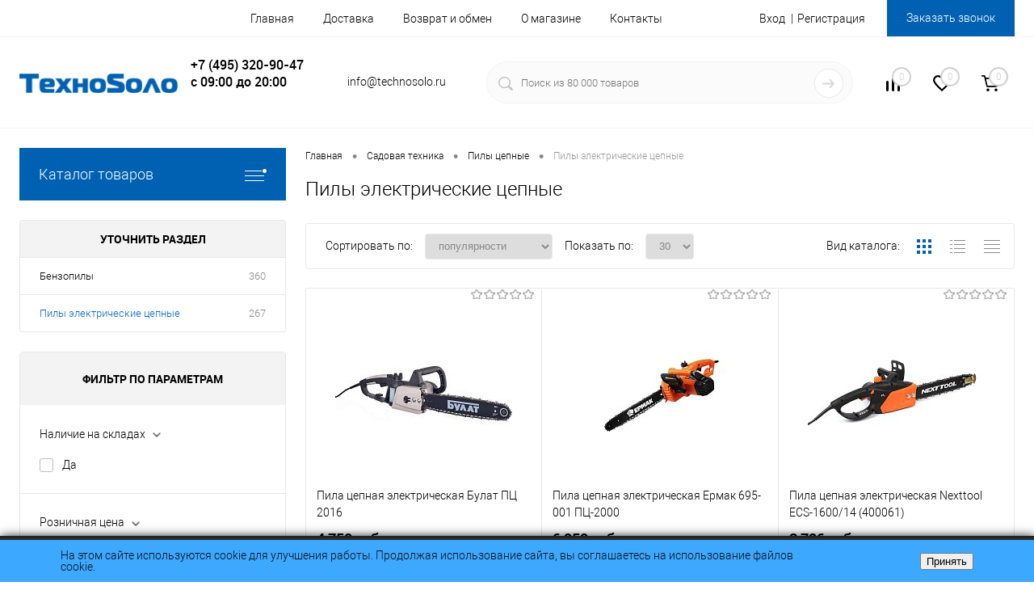

--- FILE ---
content_type: text/html; charset=UTF-8
request_url: https://technosolo.ru/catalog/sadovaya_tekhnika/pily_tsepnye/pily_elektricheskie_tsepnye/
body_size: 59688
content:
<!DOCTYPE html>
<html lang="ru">
	<head>
		<meta charset="UTF-8">
		<META NAME="viewport" content="width=device-width, initial-scale=1.0">
		<link rel="shortcut icon" type="image/x-icon" href="/favicon.ico?v=1587703549" />
		<meta http-equiv="X-UA-Compatible" content="IE=edge">
		<meta name="theme-color" content="#3498db">
																																				<meta http-equiv="Content-Type" content="text/html; charset=UTF-8" />
<meta name="robots" content="index, follow" />
<meta name="keywords" content="садовая техника, купить газонокосилку, триммеры, мотокосы, цепные пилы, культиваторы, мотоблоки, снегоуборщики, садовые измельчители, дровоколы, мотопомпы, минимойки, кусторезы, мотобуры, насосы, масла для садовой техники" />
<meta name="description" content="В разделе садовой техники вы найдете газонокосилки, триммеры, цепные пилы, культиваторы, снегоуборщики, мотопомпы и многое другое. Широкий ассортимент, гарантия качества, доставка по РФ. Подберите надежную технику для ухода за садом и участком!
" />
<link href="/bitrix/js/ui/fonts/opensans/ui.font.opensans.css?17164770702599" type="text/css"  rel="stylesheet" />
<link href="/bitrix/js/main/popup/dist/main.popup.bundle.css?171647693526345" type="text/css"  rel="stylesheet" />
<link href="/bitrix/js/main/core/css/core_date.css?160595893810396" type="text/css"  rel="stylesheet" />
<link href="/bitrix/templates/dresscode/components/dresscode/catalog/.default/style.css?1587703549172" type="text/css"  rel="stylesheet" />
<link href="/bitrix/templates/dresscode/components/dresscode/catalog/.default/bitrix/catalog.section.list/level2/style.css?1587703549880" type="text/css"  rel="stylesheet" />
<link href="/bitrix/templates/dresscode/components/bitrix/catalog.smart.filter/.default/style.css?158770354914799" type="text/css"  rel="stylesheet" />
<link href="/bitrix/templates/dresscode/components/dresscode/catalog/.default/bitrix/catalog.section.list/catalog-pictures/style.css?15877035492702" type="text/css"  rel="stylesheet" />
<link href="/bitrix/templates/dresscode/components/bitrix/system.pagenavigation/round/style.css?15877035492357" type="text/css"  rel="stylesheet" />
<link href="/bitrix/components/dresscode/catalog.subscribe/templates/.default/style.css?15877035506881" type="text/css"  rel="stylesheet" />
<link href="/bitrix/templates/dresscode/fonts/roboto/roboto.css?15877035492457" type="text/css"  data-template-style="true"  rel="stylesheet" />
<link href="/bitrix/templates/dresscode/themes/black/ultramarine/style.css?171604727040011" type="text/css"  data-template-style="true"  rel="stylesheet" />
<link href="/bitrix/panel/main/popup.css?158770357223084" type="text/css"  data-template-style="true"  rel="stylesheet" />
<link href="/bitrix/templates/dresscode/headers/header5/css/style.css?158770354914835" type="text/css"  data-template-style="true"  rel="stylesheet" />
<link href="/bitrix/templates/dresscode/headers/header5/css/types/type1.css?158770354972" type="text/css"  data-template-style="true"  rel="stylesheet" />
<link href="/bitrix/components/dresscode/sale.geo.positiion/templates/.default/style.css?158770355014130" type="text/css"  data-template-style="true"  rel="stylesheet" />
<link href="/bitrix/templates/dresscode/components/bitrix/menu/topMenu4/style.css?1587703549690" type="text/css"  data-template-style="true"  rel="stylesheet" />
<link href="/bitrix/templates/dresscode/components/bitrix/form.result.new/modal/style.css?158770354910985" type="text/css"  data-template-style="true"  rel="stylesheet" />
<link href="/bitrix/components/dresscode/search.line/templates/version2/style.css?167682525613691" type="text/css"  data-template-style="true"  rel="stylesheet" />
<link href="/bitrix/components/dresscode/compare.line/templates/version4/style.css?15877035501255" type="text/css"  data-template-style="true"  rel="stylesheet" />
<link href="/bitrix/components/dresscode/favorite.line/templates/version4/style.css?15877035501330" type="text/css"  data-template-style="true"  rel="stylesheet" />
<link href="/bitrix/templates/dresscode/components/bitrix/sale.basket.basket.line/topCart5/style.css?15877035491989" type="text/css"  data-template-style="true"  rel="stylesheet" />
<link href="/bitrix/templates/dresscode/components/bitrix/menu/leftMenu/style.css?15877035495024" type="text/css"  data-template-style="true"  rel="stylesheet" />
<link href="/bitrix/templates/dresscode/components/bitrix/menu/leftSubMenu/style.css?1587703549302" type="text/css"  data-template-style="true"  rel="stylesheet" />
<link href="/bitrix/templates/dresscode/components/bitrix/news.list/leftNews/style.css?15877035491624" type="text/css"  data-template-style="true"  rel="stylesheet" />
<link href="/bitrix/templates/dresscode/components/bitrix/subscribe.form/.default/style.css?15877035491135" type="text/css"  data-template-style="true"  rel="stylesheet" />
<link href="/bitrix/templates/dresscode/components/bitrix/news.list/leftCollection/style.css?15877035491596" type="text/css"  data-template-style="true"  rel="stylesheet" />
<link href="/bitrix/templates/dresscode/components/bitrix/news.list/leftService/style.css?15877035491555" type="text/css"  data-template-style="true"  rel="stylesheet" />
<link href="/bitrix/templates/dresscode/components/bitrix/breadcrumb/.default/style.css?15877035491440" type="text/css"  data-template-style="true"  rel="stylesheet" />
<link href="/bitrix/components/dresscode/products.by.filter/templates/.default/style.css?15877035501220" type="text/css"  data-template-style="true"  rel="stylesheet" />
<link href="/bitrix/components/dresscode/catalog.viewed.product/templates/.default/style.css?15877035501221" type="text/css"  data-template-style="true"  rel="stylesheet" />
<link href="/bitrix/templates/dresscode/components/bitrix/catalog.bigdata.products/.default/style.css?15877035491989" type="text/css"  data-template-style="true"  rel="stylesheet" />
<link href="/bitrix/components/niges/cookiesaccept/templates/.default/style.css?17495739892729" type="text/css"  data-template-style="true"  rel="stylesheet" />
<link href="/bitrix/templates/dresscode/styles.css?17369315015119" type="text/css"  data-template-style="true"  rel="stylesheet" />
<link href="/bitrix/templates/dresscode/template_styles.css?1732006649198617" type="text/css"  data-template-style="true"  rel="stylesheet" />
<script>if(!window.BX)window.BX={};if(!window.BX.message)window.BX.message=function(mess){if(typeof mess==='object'){for(let i in mess) {BX.message[i]=mess[i];} return true;}};</script>
<script>(window.BX||top.BX).message({'pull_server_enabled':'Y','pull_config_timestamp':'1587733978','pull_guest_mode':'N','pull_guest_user_id':'0'});(window.BX||top.BX).message({'PULL_OLD_REVISION':'Для продолжения корректной работы с сайтом необходимо перезагрузить страницу.'});</script>
<script>(window.BX||top.BX).message({'JS_CORE_LOADING':'Загрузка...','JS_CORE_NO_DATA':'- Нет данных -','JS_CORE_WINDOW_CLOSE':'Закрыть','JS_CORE_WINDOW_EXPAND':'Развернуть','JS_CORE_WINDOW_NARROW':'Свернуть в окно','JS_CORE_WINDOW_SAVE':'Сохранить','JS_CORE_WINDOW_CANCEL':'Отменить','JS_CORE_WINDOW_CONTINUE':'Продолжить','JS_CORE_H':'ч','JS_CORE_M':'м','JS_CORE_S':'с','JSADM_AI_HIDE_EXTRA':'Скрыть лишние','JSADM_AI_ALL_NOTIF':'Показать все','JSADM_AUTH_REQ':'Требуется авторизация!','JS_CORE_WINDOW_AUTH':'Войти','JS_CORE_IMAGE_FULL':'Полный размер'});</script>

<script src="/bitrix/js/main/core/core.js?1716476937564343"></script>

<script>BX.setJSList(['/bitrix/js/main/core/core_ajax.js','/bitrix/js/main/core/core_promise.js','/bitrix/js/main/polyfill/promise/js/promise.js','/bitrix/js/main/loadext/loadext.js','/bitrix/js/main/loadext/extension.js','/bitrix/js/main/polyfill/promise/js/promise.js','/bitrix/js/main/polyfill/find/js/find.js','/bitrix/js/main/polyfill/includes/js/includes.js','/bitrix/js/main/polyfill/matches/js/matches.js','/bitrix/js/ui/polyfill/closest/js/closest.js','/bitrix/js/main/polyfill/fill/main.polyfill.fill.js','/bitrix/js/main/polyfill/find/js/find.js','/bitrix/js/main/polyfill/matches/js/matches.js','/bitrix/js/main/polyfill/core/dist/polyfill.bundle.js','/bitrix/js/main/core/core.js','/bitrix/js/main/polyfill/intersectionobserver/js/intersectionobserver.js','/bitrix/js/main/lazyload/dist/lazyload.bundle.js','/bitrix/js/main/polyfill/core/dist/polyfill.bundle.js','/bitrix/js/main/parambag/dist/parambag.bundle.js']);
BX.setCSSList(['/bitrix/js/main/lazyload/dist/lazyload.bundle.css','/bitrix/js/main/parambag/dist/parambag.bundle.css']);</script>
<script>(window.BX||top.BX).message({'JS_CORE_LOADING':'Загрузка...','JS_CORE_NO_DATA':'- Нет данных -','JS_CORE_WINDOW_CLOSE':'Закрыть','JS_CORE_WINDOW_EXPAND':'Развернуть','JS_CORE_WINDOW_NARROW':'Свернуть в окно','JS_CORE_WINDOW_SAVE':'Сохранить','JS_CORE_WINDOW_CANCEL':'Отменить','JS_CORE_WINDOW_CONTINUE':'Продолжить','JS_CORE_H':'ч','JS_CORE_M':'м','JS_CORE_S':'с','JSADM_AI_HIDE_EXTRA':'Скрыть лишние','JSADM_AI_ALL_NOTIF':'Показать все','JSADM_AUTH_REQ':'Требуется авторизация!','JS_CORE_WINDOW_AUTH':'Войти','JS_CORE_IMAGE_FULL':'Полный размер'});</script>
<script>(window.BX||top.BX).message({'AMPM_MODE':false});(window.BX||top.BX).message({'MONTH_1':'Январь','MONTH_2':'Февраль','MONTH_3':'Март','MONTH_4':'Апрель','MONTH_5':'Май','MONTH_6':'Июнь','MONTH_7':'Июль','MONTH_8':'Август','MONTH_9':'Сентябрь','MONTH_10':'Октябрь','MONTH_11':'Ноябрь','MONTH_12':'Декабрь','MONTH_1_S':'января','MONTH_2_S':'февраля','MONTH_3_S':'марта','MONTH_4_S':'апреля','MONTH_5_S':'мая','MONTH_6_S':'июня','MONTH_7_S':'июля','MONTH_8_S':'августа','MONTH_9_S':'сентября','MONTH_10_S':'октября','MONTH_11_S':'ноября','MONTH_12_S':'декабря','MON_1':'янв','MON_2':'фев','MON_3':'мар','MON_4':'апр','MON_5':'май','MON_6':'июн','MON_7':'июл','MON_8':'авг','MON_9':'сен','MON_10':'окт','MON_11':'ноя','MON_12':'дек','DAY_OF_WEEK_0':'Воскресенье','DAY_OF_WEEK_1':'Понедельник','DAY_OF_WEEK_2':'Вторник','DAY_OF_WEEK_3':'Среда','DAY_OF_WEEK_4':'Четверг','DAY_OF_WEEK_5':'Пятница','DAY_OF_WEEK_6':'Суббота','DOW_0':'Вс','DOW_1':'Пн','DOW_2':'Вт','DOW_3':'Ср','DOW_4':'Чт','DOW_5':'Пт','DOW_6':'Сб','FD_SECOND_AGO_0':'#VALUE# секунд назад','FD_SECOND_AGO_1':'#VALUE# секунду назад','FD_SECOND_AGO_10_20':'#VALUE# секунд назад','FD_SECOND_AGO_MOD_1':'#VALUE# секунду назад','FD_SECOND_AGO_MOD_2_4':'#VALUE# секунды назад','FD_SECOND_AGO_MOD_OTHER':'#VALUE# секунд назад','FD_SECOND_DIFF_0':'#VALUE# секунд','FD_SECOND_DIFF_1':'#VALUE# секунда','FD_SECOND_DIFF_10_20':'#VALUE# секунд','FD_SECOND_DIFF_MOD_1':'#VALUE# секунда','FD_SECOND_DIFF_MOD_2_4':'#VALUE# секунды','FD_SECOND_DIFF_MOD_OTHER':'#VALUE# секунд','FD_SECOND_SHORT':'#VALUE#с','FD_MINUTE_AGO_0':'#VALUE# минут назад','FD_MINUTE_AGO_1':'#VALUE# минуту назад','FD_MINUTE_AGO_10_20':'#VALUE# минут назад','FD_MINUTE_AGO_MOD_1':'#VALUE# минуту назад','FD_MINUTE_AGO_MOD_2_4':'#VALUE# минуты назад','FD_MINUTE_AGO_MOD_OTHER':'#VALUE# минут назад','FD_MINUTE_DIFF_0':'#VALUE# минут','FD_MINUTE_DIFF_1':'#VALUE# минута','FD_MINUTE_DIFF_10_20':'#VALUE# минут','FD_MINUTE_DIFF_MOD_1':'#VALUE# минута','FD_MINUTE_DIFF_MOD_2_4':'#VALUE# минуты','FD_MINUTE_DIFF_MOD_OTHER':'#VALUE# минут','FD_MINUTE_0':'#VALUE# минут','FD_MINUTE_1':'#VALUE# минуту','FD_MINUTE_10_20':'#VALUE# минут','FD_MINUTE_MOD_1':'#VALUE# минуту','FD_MINUTE_MOD_2_4':'#VALUE# минуты','FD_MINUTE_MOD_OTHER':'#VALUE# минут','FD_MINUTE_SHORT':'#VALUE#мин','FD_HOUR_AGO_0':'#VALUE# часов назад','FD_HOUR_AGO_1':'#VALUE# час назад','FD_HOUR_AGO_10_20':'#VALUE# часов назад','FD_HOUR_AGO_MOD_1':'#VALUE# час назад','FD_HOUR_AGO_MOD_2_4':'#VALUE# часа назад','FD_HOUR_AGO_MOD_OTHER':'#VALUE# часов назад','FD_HOUR_DIFF_0':'#VALUE# часов','FD_HOUR_DIFF_1':'#VALUE# час','FD_HOUR_DIFF_10_20':'#VALUE# часов','FD_HOUR_DIFF_MOD_1':'#VALUE# час','FD_HOUR_DIFF_MOD_2_4':'#VALUE# часа','FD_HOUR_DIFF_MOD_OTHER':'#VALUE# часов','FD_HOUR_SHORT':'#VALUE#ч','FD_YESTERDAY':'вчера','FD_TODAY':'сегодня','FD_TOMORROW':'завтра','FD_DAY_AGO_0':'#VALUE# дней назад','FD_DAY_AGO_1':'#VALUE# день назад','FD_DAY_AGO_10_20':'#VALUE# дней назад','FD_DAY_AGO_MOD_1':'#VALUE# день назад','FD_DAY_AGO_MOD_2_4':'#VALUE# дня назад','FD_DAY_AGO_MOD_OTHER':'#VALUE# дней назад','FD_DAY_DIFF_0':'#VALUE# дней','FD_DAY_DIFF_1':'#VALUE# день','FD_DAY_DIFF_10_20':'#VALUE# дней','FD_DAY_DIFF_MOD_1':'#VALUE# день','FD_DAY_DIFF_MOD_2_4':'#VALUE# дня','FD_DAY_DIFF_MOD_OTHER':'#VALUE# дней','FD_DAY_AT_TIME':'#DAY# в #TIME#','FD_DAY_SHORT':'#VALUE#д','FD_MONTH_AGO_0':'#VALUE# месяцев назад','FD_MONTH_AGO_1':'#VALUE# месяц назад','FD_MONTH_AGO_10_20':'#VALUE# месяцев назад','FD_MONTH_AGO_MOD_1':'#VALUE# месяц назад','FD_MONTH_AGO_MOD_2_4':'#VALUE# месяца назад','FD_MONTH_AGO_MOD_OTHER':'#VALUE# месяцев назад','FD_MONTH_DIFF_0':'#VALUE# месяцев','FD_MONTH_DIFF_1':'#VALUE# месяц','FD_MONTH_DIFF_10_20':'#VALUE# месяцев','FD_MONTH_DIFF_MOD_1':'#VALUE# месяц','FD_MONTH_DIFF_MOD_2_4':'#VALUE# месяца','FD_MONTH_DIFF_MOD_OTHER':'#VALUE# месяцев','FD_MONTH_SHORT':'#VALUE#мес','FD_YEARS_AGO_0':'#VALUE# лет назад','FD_YEARS_AGO_1':'#VALUE# год назад','FD_YEARS_AGO_10_20':'#VALUE# лет назад','FD_YEARS_AGO_MOD_1':'#VALUE# год назад','FD_YEARS_AGO_MOD_2_4':'#VALUE# года назад','FD_YEARS_AGO_MOD_OTHER':'#VALUE# лет назад','FD_YEARS_DIFF_0':'#VALUE# лет','FD_YEARS_DIFF_1':'#VALUE# год','FD_YEARS_DIFF_10_20':'#VALUE# лет','FD_YEARS_DIFF_MOD_1':'#VALUE# год','FD_YEARS_DIFF_MOD_2_4':'#VALUE# года','FD_YEARS_DIFF_MOD_OTHER':'#VALUE# лет','FD_YEARS_SHORT_0':'#VALUE#л','FD_YEARS_SHORT_1':'#VALUE#г','FD_YEARS_SHORT_10_20':'#VALUE#л','FD_YEARS_SHORT_MOD_1':'#VALUE#г','FD_YEARS_SHORT_MOD_2_4':'#VALUE#г','FD_YEARS_SHORT_MOD_OTHER':'#VALUE#л','CAL_BUTTON':'Выбрать','CAL_TIME_SET':'Установить время','CAL_TIME':'Время','FD_LAST_SEEN_TOMORROW':'завтра в #TIME#','FD_LAST_SEEN_NOW':'только что','FD_LAST_SEEN_TODAY':'сегодня в #TIME#','FD_LAST_SEEN_YESTERDAY':'вчера в #TIME#','FD_LAST_SEEN_MORE_YEAR':'более года назад'});</script>
<script>(window.BX||top.BX).message({'WEEK_START':'1'});</script>
<script>(window.BX||top.BX).message({'LANGUAGE_ID':'ru','FORMAT_DATE':'DD.MM.YYYY','FORMAT_DATETIME':'DD.MM.YYYY HH:MI:SS','COOKIE_PREFIX':'BITRIX_SM','SERVER_TZ_OFFSET':'10800','UTF_MODE':'Y','SITE_ID':'s2','SITE_DIR':'/','USER_ID':'','SERVER_TIME':'1769033444','USER_TZ_OFFSET':'0','USER_TZ_AUTO':'Y','bitrix_sessid':'332922525a1d58f363656660a0948f95'});</script>


<script src="/bitrix/js/pull/protobuf/protobuf.js?1596121077274055"></script>
<script src="/bitrix/js/pull/protobuf/model.js?159612107770928"></script>
<script src="/bitrix/js/main/core/core_promise.js?15877035695220"></script>
<script src="/bitrix/js/rest/client/rest.client.js?160595889617414"></script>
<script src="/bitrix/js/pull/client/pull.client.js?171647708168628"></script>
<script src="/bitrix/js/main/core/core_fx.js?158770356916888"></script>
<script src="/bitrix/js/main/pageobject/pageobject.js?1587703569864"></script>
<script src="/bitrix/js/main/core/core_window.js?171647683798371"></script>
<script src="/bitrix/js/main/popup/dist/main.popup.bundle.js?1716476935109107"></script>
<script src="/bitrix/js/main/date/main.date.js?158770356934530"></script>
<script src="/bitrix/js/main/core/core_date.js?171647683536080"></script>
<script src="/bitrix/js/bart/style.min.js?1716220999103"></script>
<script>
					(function () {
						"use strict";

						var counter = function ()
						{
							var cookie = (function (name) {
								var parts = ("; " + document.cookie).split("; " + name + "=");
								if (parts.length == 2) {
									try {return JSON.parse(decodeURIComponent(parts.pop().split(";").shift()));}
									catch (e) {}
								}
							})("BITRIX_CONVERSION_CONTEXT_s2");

							if (cookie && cookie.EXPIRE >= BX.message("SERVER_TIME"))
								return;

							var request = new XMLHttpRequest();
							request.open("POST", "/bitrix/tools/conversion/ajax_counter.php", true);
							request.setRequestHeader("Content-type", "application/x-www-form-urlencoded");
							request.send(
								"SITE_ID="+encodeURIComponent("s2")+
								"&sessid="+encodeURIComponent(BX.bitrix_sessid())+
								"&HTTP_REFERER="+encodeURIComponent(document.referrer)
							);
						};

						if (window.frameRequestStart === true)
							BX.addCustomEvent("onFrameDataReceived", counter);
						else
							BX.ready(counter);
					})();
				</script>
<!-- Yandex.Metrika counter --> <script data-skip-moving="true">    (function(m,e,t,r,i,k,a){m[i]=m[i]||function(){(m[i].a=m[i].a||[]).push(arguments)};    m[i].l=1*new Date();    for (var j = 0; j < document.scripts.length; j++) {if (document.scripts[j].src === r) { return; }}    k=e.createElement(t),a=e.getElementsByTagName(t)[0],k.async=1,k.src=r,a.parentNode.insertBefore(k,a)})    (window, document, "script", "https://mc.yandex.ru/metrika/tag.js", "ym");     ym(93884051, "init", {         clickmap:true,         trackLinks:true,         accurateTrackBounce:true,         webvisor:true    }); </script> <noscript><div><img src="https://mc.yandex.ru/watch/93884051" style="position:absolute; left:-9999px;" alt="" /></div></noscript> <!-- /Yandex.Metrika counter -->
<meta property="ya:interaction" content="XML_FORM" />
<meta property="ya:interaction:url" content="https://technosolo.ru/catalog/sadovaya_tekhnika/pily_tsepnye/pily_elektricheskie_tsepnye/?mode=xml" />
<script>
if (window == window.top) {
	document.addEventListener("DOMContentLoaded", function() {
		var div = document.createElement("div"); div.innerHTML = ' <div id="nca-cookiesaccept-line" class="nca-cookiesaccept-line style-1 "> <div id="nca-nca-position-left"id="nca-bar" class="nca-bar nca-style- nca-animation-none nca-position-left"> <div class="nca-cookiesaccept-line-text">На этом сайте используются cookie для улучшения работы. Продолжая использование сайта, вы соглашаетесь на использование файлов cookie.</div> <div><button type="button" id="nca-cookiesaccept-line-accept-btn" onclick="ncaCookieAcceptBtn()" >Принять</button></div> </div> </div> ';
		document.body.appendChild(div);
	});
}
function ncaCookieAcceptBtn(){ 
	var alertWindow = document.getElementById("nca-cookiesaccept-line"); alertWindow.remove();
	var cookie_string = "NCA_COOKIE_ACCEPT_1" + "=" + escape("Y"); 
	var expires = new Date((new Date).getTime() + (1000 * 60 * 60 * 24 * 1500)); 
	cookie_string += "; expires=" + expires.toUTCString(); 
	cookie_string += "; path=" + escape ("/"); 
	document.cookie = cookie_string; 	
}
function ncaCookieAcceptCheck(){
	var closeCookieValue = "N"; 
	var value = "; " + document.cookie;
	var parts = value.split("; " + "NCA_COOKIE_ACCEPT_1" + "=");
	if (parts.length == 2) { 
		closeCookieValue = parts.pop().split(";").shift(); 
	}
	if(closeCookieValue != "Y") { 
		/*document.head.insertAdjacentHTML("beforeend", "<style>#nca-cookiesaccept-line {display:flex}</style>")*/
	} else { 
		document.head.insertAdjacentHTML("beforeend", "<style>#nca-cookiesaccept-line {display:none}</style>")
	}
}
ncaCookieAcceptCheck();
</script>
 <style> .nca-cookiesaccept-line { box-sizing: border-box !important; margin: 0 !important; border: none !important; width: 100% !important; min-height: 10px !important; max-height: 250px !important; display: block; clear: both !important; padding: 12px !important; position: fixed; bottom: 0px !important; opacity: 1; transform: translateY(0%); z-index: 99999; } .nca-cookiesaccept-line > div { display: flex; align-items: center; } .nca-cookiesaccept-line > div > div { padding-left: 5%; padding-right: 5%; } .nca-cookiesaccept-line a { color: inherit; text-decoration:underline; } @media screen and (max-width:767px) { .nca-cookiesaccept-line > div > div { padding-left: 1%; padding-right: 1%; } } </style> 
<script>ska('[base64]')</script>



<script src="/bitrix/templates/dresscode/js/jquery-1.11.0.min.js?158770354996381"></script>
<script src="/bitrix/templates/dresscode/js/jquery.easing.1.3.js?15877035494579"></script>
<script src="/bitrix/templates/dresscode/js/rangeSlider.js?15877035494276"></script>
<script src="/bitrix/templates/dresscode/js/maskedinput.js?158770354910826"></script>
<script src="/bitrix/templates/dresscode/js/system.js?167681505170112"></script>
<script src="/bitrix/templates/dresscode/js/topMenu.js?15877035492693"></script>
<script src="/bitrix/templates/dresscode/js/topSearch.js?15877035491157"></script>
<script src="/bitrix/templates/dresscode/js/dwCarousel.js?15877035498380"></script>
<script src="/bitrix/templates/dresscode/js/dwSlider.js?158770354911767"></script>
<script src="/bitrix/templates/dresscode/js/dwZoomer.js?15877035492421"></script>
<script src="/bitrix/templates/dresscode/js/dwTimer.js?15877035492106"></script>
<script src="/bitrix/components/dresscode/sale.geo.positiion/templates/.default/script.js?15877035508528"></script>
<script src="/bitrix/templates/dresscode/components/bitrix/menu/topMenu4/script.js?15877035492468"></script>
<script src="/bitrix/templates/dresscode/components/bitrix/form.result.new/modal/script.js?15877035495035"></script>
<script src="/bitrix/components/dresscode/search.line/templates/version2/script.js?16769156082922"></script>
<script src="/bitrix/templates/dresscode/components/bitrix/menu/leftMenu/script.js?1587703549715"></script>
<script src="/bitrix/templates/dresscode/components/bitrix/catalog.bigdata.products/.default/script.js?158770354936120"></script>
<script src="/bitrix/components/dresscode/catalog.product.subscribe.online/templates/.default/script.js?15877035501245"></script>
<script src="/bitrix/templates/dresscode/components/dresscode/catalog/.default/script.js?15877035491128"></script>
<script src="/bitrix/templates/dresscode/components/bitrix/catalog.smart.filter/.default/script.js?158770354925402"></script>
<script src="/bitrix/components/dresscode/catalog.subscribe/templates/.default/script.js?15877035504042"></script>
<script src="/bitrix/templates/dresscode/components/dresscode/catalog/.default/js/catalog-panel.js?15877035493475"></script>
<script>var _ba = _ba || []; _ba.push(["aid", "c92afd030f336a48cad3833813c7677c"]); _ba.push(["host", "technosolo.ru"]); (function() {var ba = document.createElement("script"); ba.type = "text/javascript"; ba.async = true;ba.src = (document.location.protocol == "https:" ? "https://" : "http://") + "bitrix.info/ba.js";var s = document.getElementsByTagName("script")[0];s.parentNode.insertBefore(ba, s);})();</script>


		<title>Садовая техника – купить газонокосилки, триммеры, культиваторы, снегоуборщики и др.</title>
        <meta name="google-site-verification" content="ydHO4gQQuyw-Ff679aqRs-siVbkKswfsU3Q_BtZNq1Q">
        <!-- Global site tag (gtag.js) - Google Analytics -->
        <script async src="https://www.googletagmanager.com/gtag/js?id=UA-199343370-1">
        </script>
        <script>
            window.dataLayer = window.dataLayer || [];
            function gtag(){dataLayer.push(arguments);}
            gtag('js', new Date());

            gtag('config', 'UA-199343370-1');
            gtag('config', 'UA-220284945-1');
        </script>
	</head>
	<body class="loading ">
		<div id="panel">
					</div>
		<div id="foundation">
			<div id="headerLine2">
	<div class="limiter">
		<div class="headerLineContainer">
			<div class="headerLineColumn">
				<div id="geoPosition">
					<ul>
						<!--'start_frame_cache_1Kz6Lg'--><!--'end_frame_cache_1Kz6Lg'-->					</ul>
				</div>
			</div>
			<div class="headerLineColumn headerLineMenu">
					<ul id="subMenu">
									<li><a href="/">Главная</a></li>
												<li><a href="/about/delivery/">Доставка</a></li>
												<li><a href="/about/guaranty/">Возврат и обмен</a></li>
												<li><a href="/about/">О магазине</a></li>
												<li><a href="/about/contacts/">Контакты</a></li>
						</ul>
			</div>
			<div class="headerLineColumn">
				<div id="topAuth">
					<ul>
							<li class="top-auth-login"><a href="/auth/?backurl=/catalog/sadovaya_tekhnika/pily_tsepnye/pily_elektricheskie_tsepnye/">Вход</a></li>
	<li class="top-auth-register"><a href="/auth/?register=yes&amp;backurl=/catalog/sadovaya_tekhnika/pily_tsepnye/pily_elektricheskie_tsepnye/">Регистрация</a></li>
					</ul>
				</div>
				<div id="topCallBack">
					<a href="#" class="openWebFormModal link callBack" data-id="1">Заказать звонок</a>
<div class="webformModal" id="webFormDwModal_1">
	<div class="webformModalHideScrollBar">
		<div class="webformModalcn100">
			<div class="webformModalContainer">
				<div class="webFormDwModal" data-id="1">
																					<form name="DW_CALLBACK_FORM" action="/catalog/sadovaya_tekhnika/pily_tsepnye/pily_elektricheskie_tsepnye/" method="POST" enctype="multipart/form-data"><input type="hidden" name="sessid" id="sessid_5" value="332922525a1d58f363656660a0948f95" /><input type="hidden" name="WEB_FORM_ID" value="1" />																					<div class="webFormModalHeading">Заказать звонок<a href="#" class="webFormModalHeadingExit"></a></div>
																					<p class="webFormDescription">Ваше сообщение</p>
																			<div class="webFormItems">
																											<div class="webFormItem" id="WEB_FORM_ITEM_TELEPHONE">
											<div class="webFormItemCaption">
																																						<img src="" class="webFormItemImage" alt="Ваш телефон">
																								<div class="webFormItemLabel">Ваш телефон<span class="webFormItemRequired">*</span></div>
											</div>
											<div class="webFormItemError"></div>
											<div class="webFormItemField" data-required="Y">
																									<input type="text"  class="inputtext"  name="form_text_1" value="" size="40">																							</div>
										</div>
																																				<div class="webFormItem" id="WEB_FORM_ITEM_NAME">
											<div class="webFormItemCaption">
																																						<img src="https://262911.selcdn.ru/static/form/1c7/1c755bc0f8c73ae0959aa204a0bf95e4.png" class="webFormItemImage" alt="Ваше имя">
																								<div class="webFormItemLabel">Ваше имя</div>
											</div>
											<div class="webFormItemError"></div>
											<div class="webFormItemField">
																									<input type="text"  class="inputtext"  name="form_text_2" value="" size="40">																							</div>
										</div>
																									<div class="personalInfo">
									<div class="webFormItem">
										<div class="webFormItemError"></div>
										<div class="webFormItemField" data-required="Y">
											<input type="checkbox" class="personalInfoField" name="personalInfo" value="Y"><label class="label-for" data-for="personalInfoField">Я согласен на <a href="/personal-info/" class="pilink">обработку персональных данных.</a><span class="webFormItemRequired">*</span></label>
										</div>
									</div>
								</div>
																	<div class="webFormItem">
										<div class="webFormItemCaption">Защита от автоматического заполнения</div>
											<input type="hidden" name="captcha_sid" value="0fc5f9bd342a1b7e945100265a6af0c2" class="webFormCaptchaSid" />
											<div class="webFormCaptchaPicture">
												<img src="/bitrix/tools/captcha.php?captcha_sid=0fc5f9bd342a1b7e945100265a6af0c2" width="180" height="40" class="webFormCaptchaImage"/>
											</div>
											<div class="webFormCaptchaLabel">
												Введите символы с картинки<font color='red'><span class='form-required starrequired'>*</span></font>											</div>
										<div class="webFormItemField" data-required="Y">
											<input type="text" name="captcha_word" size="30" maxlength="50" value="" class="captcha_word" />
										</div>
									</div>
															</div>
												<div class="webFormError"></div>
						<div class="webFormTools">
							<div class="tb">
								<div class="tc">
									<input  type="submit" name="web_form_submit" value="Отправить" class="sendWebFormDw" />
									<input type="hidden" name="web_form_apply" value="Y" />
								</div>
								<div class="tc"><input type="reset" value="Сбросить" /></div>
							</div>
							<p><span class="form-required starrequired">*</span> - Поля, обязательные для заполнения</p>
						</div>
						</form>									</div>
			</div>
		</div>
	</div>
</div>
<div class="webFormMessage" id="webFormMessage_1">
	<div class="webFormMessageContainer">
		<div class="webFormMessageMiddle">
			<div class="webFormMessageHeading">Сообщение отправлено</div>
			<div class="webFormMessageDescription">Ваше сообщение успешно отправлено. В ближайшее время с Вами свяжется наш специалист</div>
			<a href="#" class="webFormMessageExit">Закрыть окно</a>
		</div>
	</div>
</div>
<script>
	var webFormAjaxDir = "/bitrix/templates/dresscode/components/bitrix/form.result.new/modal/ajax.php";
	var webFormSiteId = "s2";
</script>				</div>
			</div>
		</div>
	</div>
</div>
<div id="subHeader5">
	<div class="limiter">
		<div class="subTable">
			<div class="subTableColumn">
				<div id="logo">
					 <a href="/">
    <img width="205" alt="technosolo.png" src="https://262911.selcdn.ru/static/medialibrary/4c1/4c171915d7e76ac7a56a07942a31b909/7b85bea9b472878fce4ca64e740a2db3.png" >
</a>
				</div>
			</div>
			<div class="subTableColumn">
								<span class="heading"><span class="schedule">+7 (495) 320-90-47<br>
 c 09:00 до 20:00<br>
 <br>
 </span></span>			</div>
			<div class="subTableColumn">
				info@technosolo.ru			</div>
			<div class="subTableColumn">
				<div id="topSearchLine">
					<div id="topSearch2">
	<form action="/search/" method="GET" id="topSearchForm">
		<div class="searchContainerInner">
			<div class="searchContainer">
				<div class="searchColumn">
					<input type="text" name="q" value="" autocomplete="off" placeholder="Поиск из 80 000 товаров" id="searchQuery">
				</div>
				<div class="searchColumn">
					<input type="submit" name="send" value="Y" id="goSearch">
					<input type="hidden" name="r" value="Y">
				</div>
			</div>
		</div>
	</form>
</div>
<div id="searchResult"></div>
<script>
	var searchAjaxPath = "/bitrix/components/dresscode/search.line/ajax.php";
	var searchProductParams = '{"COMPONENT_TEMPLATE":"version2","IBLOCK_TYPE":"catalog","IBLOCK_ID":"10","CACHE_TYPE":"A","CACHE_TIME":"3600000","PRICE_CODE":["BASE","OPT_1","OPT_2","OPT1"],"CONVERT_CURRENCY":"Y","CURRENCY_ID":"RUB","PROPERTY_CODE":["OFFERS","ATT_BRAND","COLOR","ZOOM2","BATTERY_LIFE","SWITCH","GRAF_PROC","LENGTH_OF_CORD","DISPLAY","LOADING_LAUNDRY","FULL_HD_VIDEO_RECORD","INTERFACE","COMPRESSORS","Number_of_Outlets","MAX_RESOLUTION_VIDEO","MAX_BUS_FREQUENCY","MAX_RESOLUTION","FREEZER","POWER_SUB","POWER","HARD_DRIVE_SPACE","MEMORY","OS","ZOOM","PAPER_FEED","SUPPORTED_STANDARTS","VIDEO_FORMAT","SUPPORT_2SIM","MP3","ETHERNET_PORTS","MATRIX","CAMERA","PHOTOSENSITIVITY","DEFROST","SPEED_WIFI","SPIN_SPEED","PRINT_SPEED","SOCKET","IMAGE_STABILIZER","GSM","SIM","TYPE","MEMORY_CARD","TYPE_BODY","TYPE_MOUSE","TYPE_PRINT","CONNECTION","TYPE_OF_CONTROL","TYPE_DISPLAY","TYPE2","REFRESH_RATE","RANGE","AMOUNT_MEMORY","MEMORY_CAPACITY","VIDEO_BRAND","DIAGONAL","RESOLUTION","TOUCH","CORES","LINE_PROC","PROCESSOR","CLOCK_SPEED","TYPE_PROCESSOR","PROCESSOR_SPEED","HARD_DRIVE","HARD_DRIVE_TYPE","Number_of_memory_slots","MAXIMUM_MEMORY_FREQUENCY","TYPE_MEMORY","BLUETOOTH","FM","GPS","HDMI","SMART_TV","USB","WIFI","FLASH","ROTARY_DISPLAY","SUPPORT_3D","SUPPORT_3G","WITH_COOLER","FINGERPRINT","COLLECTION","TOTAL_OUTPUT_POWER","VID_ZASTECHKI","VID_SUMKI","PROFILE","VYSOTA_RUCHEK","GAS_CONTROL","WARRANTY","GRILL","MORE_PROPERTIES","GENRE","OTSEKOV","CONVECTION","INTAKE_POWER","NAZNAZHENIE","BULK","PODKLADKA","SURFACE_COATING","brand_tyres","SEASON","SEASONOST","DUST_COLLECTION","REF","COUNTRY_BRAND","DRYING","REMOVABLE_TOP_COVER","CONTROL","FINE_FILTER","FORM_FAKTOR","SKU_COLOR","CML2_ARTICLE","DELIVERY","PICKUP","USER_ID","BLOG_POST_ID","VIDEO","BLOG_COMMENTS_CNT","VOTE_COUNT","SHOW_MENU","SIMILAR_PRODUCT","RATING","RELATED_PRODUCT","VOTE_SUM",""],"HIDE_NOT_AVAILABLE":"N","HIDE_MEASURES":"N","~COMPONENT_TEMPLATE":"version2","~IBLOCK_TYPE":"catalog","~IBLOCK_ID":"10","~CACHE_TYPE":"A","~CACHE_TIME":"3600000","~PRICE_CODE":["BASE","OPT_1","OPT_2","OPT1"],"~CONVERT_CURRENCY":"Y","~CURRENCY_ID":"RUB","~PROPERTY_CODE":["OFFERS","ATT_BRAND","COLOR","ZOOM2","BATTERY_LIFE","SWITCH","GRAF_PROC","LENGTH_OF_CORD","DISPLAY","LOADING_LAUNDRY","FULL_HD_VIDEO_RECORD","INTERFACE","COMPRESSORS","Number_of_Outlets","MAX_RESOLUTION_VIDEO","MAX_BUS_FREQUENCY","MAX_RESOLUTION","FREEZER","POWER_SUB","POWER","HARD_DRIVE_SPACE","MEMORY","OS","ZOOM","PAPER_FEED","SUPPORTED_STANDARTS","VIDEO_FORMAT","SUPPORT_2SIM","MP3","ETHERNET_PORTS","MATRIX","CAMERA","PHOTOSENSITIVITY","DEFROST","SPEED_WIFI","SPIN_SPEED","PRINT_SPEED","SOCKET","IMAGE_STABILIZER","GSM","SIM","TYPE","MEMORY_CARD","TYPE_BODY","TYPE_MOUSE","TYPE_PRINT","CONNECTION","TYPE_OF_CONTROL","TYPE_DISPLAY","TYPE2","REFRESH_RATE","RANGE","AMOUNT_MEMORY","MEMORY_CAPACITY","VIDEO_BRAND","DIAGONAL","RESOLUTION","TOUCH","CORES","LINE_PROC","PROCESSOR","CLOCK_SPEED","TYPE_PROCESSOR","PROCESSOR_SPEED","HARD_DRIVE","HARD_DRIVE_TYPE","Number_of_memory_slots","MAXIMUM_MEMORY_FREQUENCY","TYPE_MEMORY","BLUETOOTH","FM","GPS","HDMI","SMART_TV","USB","WIFI","FLASH","ROTARY_DISPLAY","SUPPORT_3D","SUPPORT_3G","WITH_COOLER","FINGERPRINT","COLLECTION","TOTAL_OUTPUT_POWER","VID_ZASTECHKI","VID_SUMKI","PROFILE","VYSOTA_RUCHEK","GAS_CONTROL","WARRANTY","GRILL","MORE_PROPERTIES","GENRE","OTSEKOV","CONVECTION","INTAKE_POWER","NAZNAZHENIE","BULK","PODKLADKA","SURFACE_COATING","brand_tyres","SEASON","SEASONOST","DUST_COLLECTION","REF","COUNTRY_BRAND","DRYING","REMOVABLE_TOP_COVER","CONTROL","FINE_FILTER","FORM_FAKTOR","SKU_COLOR","CML2_ARTICLE","DELIVERY","PICKUP","USER_ID","BLOG_POST_ID","VIDEO","BLOG_COMMENTS_CNT","VOTE_COUNT","SHOW_MENU","SIMILAR_PRODUCT","RATING","RELATED_PRODUCT","VOTE_SUM",""],"~HIDE_NOT_AVAILABLE":"N","~HIDE_MEASURES":"N","LAZY_LOAD_PICTURES":"N"}';
</script>				</div>
			</div>
			<div class="subTableColumn">
				<div class="toolsContainer">
					<div class="topCompare">
						<div id="flushTopCompare">
							<!--'start_frame_cache_yqTuxz'-->
<a class="text">
	<span class="icon"></span>
	<span class="value">0</span>
</a>

<script>
	window.compareTemplate = "version4";
</script>

<!--'end_frame_cache_yqTuxz'-->						</div>
					</div>
					<div class="topWishlist">
						<div id="flushTopwishlist">
							<!--'start_frame_cache_zkASNO'--><a class="text">
	<span class="icon"></span>
	<span class="value">0</span>
</a>

<script>
	window.wishListTemplate = "version4";
</script>

<!--'end_frame_cache_zkASNO'-->						</div>
					</div>
					<div class="cart">
						<div id="flushTopCart">
							<!--'start_frame_cache_FKauiI'-->	<a class="countLink">
		<span class="count">0</span>
	</a>
	<a class="heading">
		<span class="cartLabel">
			В корзине		</span>
		<span class="total">
							пока пусто					</span>
	</a>
<script>
	window.topCartTemplate = "topCart5";
</script>
<!--'end_frame_cache_FKauiI'-->						</div>
					</div>
				</div>
			</div>
		</div>
	</div>
</div>
			<div id="main" class="color_black">
				<div class="limiter">
					<div class="compliter">
													<div id="left">
	<a href="/catalog/" class="heading orange menuRolled" id="catalogMenuHeading">Каталог товаров<ins></ins></a>
	<div class="collapsed">
		 
			<ul id="leftMenu">
							<li class="eChild">
					<a href="/catalog/vstraivaemaya_tekhnika/" class="menuLink">
						<span class="tb">
															<span class="pc">
									<img src="https://262911.selcdn.ru/static/iblock/9d8/9d862aa6bb47720464fb06788cfb88d8.png" alt="Встраиваемая техника">
								</span>
														<span class="tx">
								Встраиваемая техника							</span>
						</span>
					</a>
											<div class="drop">
															<ul class="menuItems">
																			<li>
																						<a href="/catalog/vstraivaemaya_tekhnika/vstraivaemye_dukhovye_shkafy/" class="menuLink">
												<span>Встраиваемые духовые шкафы</span><small></small>
											</a>
											
										</li>
																																				<li><a href="/catalog/vstraivaemaya_tekhnika/vstraivaemye_dukhovye_shkafy/elektricheskie_dukhovye_shkafy/" class="menuLink">Электрические духовые шкафы<small></small></a></li>
																									<li><a href="/catalog/vstraivaemaya_tekhnika/vstraivaemye_dukhovye_shkafy/gazovye_dukhovye_shkafy/" class="menuLink">Газовые духовые шкафы<small></small></a></li>
																																										<li>
																						<a href="/catalog/vstraivaemaya_tekhnika/vstraivaemye_posudomoechnye_mashiny/" class="menuLink">
												<span>Встраиваемые посудомоечные машины</span><small></small>
											</a>
											
										</li>
																																				<li><a href="/catalog/vstraivaemaya_tekhnika/vstraivaemye_posudomoechnye_mashiny/shirinoy_45_sm/" class="menuLink">Встраиваемые узкие посудомоечные машины<small></small></a></li>
																									<li><a href="/catalog/vstraivaemaya_tekhnika/vstraivaemye_posudomoechnye_mashiny/shirinoy_60_sm/" class="menuLink">Полноразмерные встраиваемые посудомоечные машины<small></small></a></li>
																																										<li>
																						<a href="/catalog/vstraivaemaya_tekhnika/vstraivaemye_vytyazhki/" class="menuLink">
												<span>Встраиваемые вытяжки</span><small></small>
											</a>
											
										</li>
																														<li>
																						<a href="/catalog/vstraivaemaya_tekhnika/vstraivaemye_kholodilniki/" class="menuLink">
												<span>Встраиваемые холодильники</span><small></small>
											</a>
											
										</li>
																																				<li><a href="/catalog/vstraivaemaya_tekhnika/vstraivaemye_kholodilniki/vstraivaemye_side_by_side/" class="menuLink">Встраиваемые Side-by-Side<small></small></a></li>
																									<li><a href="/catalog/vstraivaemaya_tekhnika/vstraivaemye_kholodilniki/dvukhkamernye_vstraivaemye_kholodilniki/" class="menuLink">Двухкамерные встраиваемые холодильники<small></small></a></li>
																									<li><a href="/catalog/vstraivaemaya_tekhnika/vstraivaemye_kholodilniki/odnokamernye_vstraivaemye_kholodilniki/" class="menuLink">Однокамерные встраиваемые холодильники<small></small></a></li>
																																										<li>
																						<a href="/catalog/vstraivaemaya_tekhnika/vstraivaemye_kofemashiny/" class="menuLink">
												<span>Встраиваемые кофемашины</span><small></small>
											</a>
											
										</li>
																												</ul>
																						<ul class="menuItems">
																			<li>
																						<a href="/catalog/vstraivaemaya_tekhnika/vstraivaemye_varochnye_poverkhnosti/" class="menuLink"><span>Встраиваемые варочные поверхности</span><small></small></a>
										</li>
																																	<li><a href="/catalog/vstraivaemaya_tekhnika/vstraivaemye_varochnye_poverkhnosti/elektricheskie_varochnye_poverkhnosti/" class="menuLink">Электрические варочные поверхности<small></small></a></li>
																							<li><a href="/catalog/vstraivaemaya_tekhnika/vstraivaemye_varochnye_poverkhnosti/gazovye_varochnye_poverkhnosti/" class="menuLink">Газовые варочные поверхности<small></small></a></li>
																							<li><a href="/catalog/vstraivaemaya_tekhnika/vstraivaemye_varochnye_poverkhnosti/varochnye_paneli_domino/" class="menuLink">Варочные панели домино<small></small></a></li>
																																								<li>
																						<a href="/catalog/vstraivaemaya_tekhnika/vstraivaemye_stiralnye_mashiny/" class="menuLink"><span>Встраиваемые стиральные машины</span><small></small></a>
										</li>
																													<li>
																						<a href="/catalog/vstraivaemaya_tekhnika/vstraivaemye_mikrovolnovye_pechi/" class="menuLink"><span>Встраиваемые микроволновые печи</span><small></small></a>
										</li>
																													<li>
																						<a href="/catalog/vstraivaemaya_tekhnika/vstraivaemye_morozilnye_kamery/" class="menuLink"><span>Встраиваемые морозильные камеры</span><small></small></a>
										</li>
																													<li>
																						<a href="/catalog/vstraivaemaya_tekhnika/vstraivaemye_vinnye_shkafy/" class="menuLink"><span>Встраиваемые винные шкафы</span><small></small></a>
										</li>
																													<li>
																						<a href="/catalog/vstraivaemaya_tekhnika/vstraivaemye_komplekty/" class="menuLink"><span>Встраиваемые комплекты</span><small></small></a>
										</li>
																													<li>
																						<a href="/catalog/vstraivaemaya_tekhnika/vstraivaemye_parovarki/" class="menuLink"><span>Встраиваемые пароварки</span><small></small></a>
										</li>
																													<li>
																						<a href="/catalog/vstraivaemaya_tekhnika/vstraivaemye_shkafy_dlya_podogreva_posudy/" class="menuLink"><span>Встраиваемые шкафы для подогрева посуды</span><small></small></a>
										</li>
																											</ul>
																						<div id="menuSlider_72" class="menuSlider">
									<ul class="productList slideBox">
																					<li>
												            <div class="item product sku" id="bx_1762928987_95849"
         data-product-iblock-id="10" data-from-cache="N"
         data-convert-currency="N" data-currency-id=""
         data-product-id="95849"
         data-iblock-id="11"
         data-prop-id="453"
         data-product-width="220" data-product-height="200"
         data-hide-measure="N"
         data-currency="RUB"
         data-hide-not-available=""
         data-price-code="">
        <div class="tabloid nowp">
            <a href="#" class="removeFromWishlist" data-id="95849"></a>
                            <div class="markerContainer">
                                            <div class="marker"
                             style="background-color: #f97310">Выбор покупателей</div>
                                    </div>
                        <div class="rating">
                <i class="m" style="width:100%"></i>
                <i class="h"></i>
            </div>
                                    <div class="productTable">
                <div class="productColImage">
                    <a href="/catalog/vstraivaemaya_tekhnika/vstraivaemye_posudomoechnye_mashiny/shirinoy_45_sm/vstraivaemaya_posudomoechnaya_mashina_delonghi_ddw06s_supreme_nova.html" class="picture">
                                                                                    <img src="https://262911.selcdn.ru/static/resize_cache/810564/0411527740f727d0a5b940011698fcc0/iblock/93f/93f32597f18f5a4fce9973e9b0eee9cd/f4e2aea6e23e16c46e440e36d78eaec2.png"
                                     alt="Встраиваемая посудомоечная машина Delonghi DDW06S Supreme nova"
                                     title="Встраиваемая посудомоечная машина Delonghi DDW06S Supreme nova">
                                                                            <span class="getFastView"
                              data-id="95849">Быстрый просмотр</span>
                    </a>
                </div>
                <div class="productColText">
                    <a href="/catalog/vstraivaemaya_tekhnika/vstraivaemye_posudomoechnye_mashiny/shirinoy_45_sm/vstraivaemaya_posudomoechnaya_mashina_delonghi_ddw06s_supreme_nova.html" class="name"><span
                                class="middle">Встраиваемая посудомоечная машина Delonghi DDW06S Supreme nova</span></a>
                                                                                                <a class="price">59 990 руб.                                                                    <span class="measure"> / шт</span>
                                                                <s class="discount">
                                                                    </s>
                            </a>
                                                                <div class="addCartContainer">
                                                                                    <a href="#" class="addCart" data-id="95849"><span><img
                                                src="/bitrix/templates/dresscode/images/incart.svg"
                                                alt="В корзину"
                                                class="icon">В корзину</span></a>
                                                                            <div class="quantityContainer">
                            <div class="quantityWrapper">
                                <a href="#" class="minus"></a><input type="text"
                                                                     class="quantity"                                                                     value="1"
                                                                     data-step="1"
                                                                     data-max-quantity="10"
                                                                     data-enable-trace="N"><a
                                        href="#" class="plus"></a>
                            </div>
                        </div>
                    </div>
                    <a href="/catalog/vstraivaemaya_tekhnika/vstraivaemye_posudomoechnye_mashiny/shirinoy_45_sm/vstraivaemaya_posudomoechnaya_mashina_delonghi_ddw06s_supreme_nova.html"
                       class="btn-simple add-cart">Подробнее</a>
                </div>
            </div>
            <div class="optional">
                <div class="row">
                    <a href="#"
                       class="fastBack label"
                       data-id="95849"><img src="/bitrix/templates/dresscode/images/fastBack.png" alt=""
                                                             class="icon">Купить в 1 клик</a>
                    <a href="#" class="addCompare label" data-id="95849"><img
                                src="/bitrix/templates/dresscode/images/compare.png" alt=""
                                class="icon">Сравнение</a>
                </div>
                <div class="row">
                    <a href="#" class="addWishlist label" data-id="95849"><img
                                src="/bitrix/templates/dresscode/images/wishlist.png" alt=""
                                class="icon">В избранное</a>
                                                                        <span class="inStock label changeAvailable"><img
                                        src="/bitrix/templates/dresscode/images/inStock.png"
                                        alt="В наличии"
                                        class="icon"><span>В наличии</span></span>
                                                            </div>
            </div>
                        <div class="clear"></div>
        </div>
    </div>
		
											</li>
																					<li>
												            <div class="item product sku" id="bx_4028463329_43562"
         data-product-iblock-id="10" data-from-cache="N"
         data-convert-currency="N" data-currency-id=""
         data-product-id="43562"
         data-iblock-id="11"
         data-prop-id="453"
         data-product-width="220" data-product-height="200"
         data-hide-measure="N"
         data-currency="RUB"
         data-hide-not-available=""
         data-price-code="">
        <div class="tabloid nowp">
            <a href="#" class="removeFromWishlist" data-id="43562"></a>
                            <div class="markerContainer">
                                            <div class="marker"
                             style="background-color: #f97310">Выбор покупателей</div>
                                            <div class="marker"
                             style="background-color: #0f82d4">Персонально вам: -5000₽</div>
                                    </div>
                        <div class="rating">
                <i class="m" style="width:100%"></i>
                <i class="h"></i>
            </div>
                                    <div class="productTable">
                <div class="productColImage">
                    <a href="/catalog/vstraivaemaya_tekhnika/vstraivaemye_posudomoechnye_mashiny/shirinoy_60_sm/vstraivaemaya_posudomoechnaya_mashina_delonghi_ddw06f_supreme_nova.html" class="picture">
                                                                                    <img src="https://262911.selcdn.ru/static/resize_cache/772901/0411527740f727d0a5b940011698fcc0/iblock/f83/f832f6dd364bc51d2935a4a4e78a662e/17f6927a847e7433af683f3e6800d172.png"
                                     alt="Встраиваемая посудомоечная машина Delonghi DDW06F Supreme nova"
                                     title="Встраиваемая посудомоечная машина Delonghi DDW06F Supreme nova">
                                                                            <span class="getFastView"
                              data-id="43562">Быстрый просмотр</span>
                    </a>
                </div>
                <div class="productColText">
                    <a href="/catalog/vstraivaemaya_tekhnika/vstraivaemye_posudomoechnye_mashiny/shirinoy_60_sm/vstraivaemaya_posudomoechnaya_mashina_delonghi_ddw06f_supreme_nova.html" class="name"><span
                                class="middle">Встраиваемая посудомоечная машина Delonghi DDW06F Supreme nova</span></a>
                                                                                                <a class="price">67 990 руб.                                                                    <span class="measure"> / шт</span>
                                                                <s class="discount">
                                                                    </s>
                            </a>
                                                                <div class="addCartContainer">
                                                                                    <a href="#" class="addCart" data-id="43562"><span><img
                                                src="/bitrix/templates/dresscode/images/incart.svg"
                                                alt="В корзину"
                                                class="icon">В корзину</span></a>
                                                                            <div class="quantityContainer">
                            <div class="quantityWrapper">
                                <a href="#" class="minus"></a><input type="text"
                                                                     class="quantity"                                                                     value="1"
                                                                     data-step="1"
                                                                     data-max-quantity="10"
                                                                     data-enable-trace="N"><a
                                        href="#" class="plus"></a>
                            </div>
                        </div>
                    </div>
                    <a href="/catalog/vstraivaemaya_tekhnika/vstraivaemye_posudomoechnye_mashiny/shirinoy_60_sm/vstraivaemaya_posudomoechnaya_mashina_delonghi_ddw06f_supreme_nova.html"
                       class="btn-simple add-cart">Подробнее</a>
                </div>
            </div>
            <div class="optional">
                <div class="row">
                    <a href="#"
                       class="fastBack label"
                       data-id="43562"><img src="/bitrix/templates/dresscode/images/fastBack.png" alt=""
                                                             class="icon">Купить в 1 клик</a>
                    <a href="#" class="addCompare label" data-id="43562"><img
                                src="/bitrix/templates/dresscode/images/compare.png" alt=""
                                class="icon">Сравнение</a>
                </div>
                <div class="row">
                    <a href="#" class="addWishlist label" data-id="43562"><img
                                src="/bitrix/templates/dresscode/images/wishlist.png" alt=""
                                class="icon">В избранное</a>
                                                                        <span class="inStock label changeAvailable"><img
                                        src="/bitrix/templates/dresscode/images/inStock.png"
                                        alt="В наличии"
                                        class="icon"><span>В наличии</span></span>
                                                            </div>
            </div>
                        <div class="clear"></div>
        </div>
    </div>
		
											</li>
																			</ul>
									<a href="#" class="slideBtnLeft"></a>
									<a href="#" class="slideBtnRight"></a>
								</div>
								<script>
									$(document).ready(function(){
										$("#menuSlider_72").dwSlider({
											speed: 200,
											delay: 5000,
											leftButton: "#menuSlider_72 .slideBtnLeft",
											rightButton: "#menuSlider_72 .slideBtnRight",
										});
									});
								</script>
													</div>
									</li>
							<li class="eChild">
					<a href="/catalog/krupnaya_bytovaya_tekhnika/" class="menuLink">
						<span class="tb">
															<span class="pc">
									<img src="https://262911.selcdn.ru/static/iblock/224/2242fbb1084edf9632e8cf8f7a7c2a4a.png" alt="Крупная бытовая техника">
								</span>
														<span class="tx">
								Крупная бытовая техника							</span>
						</span>
					</a>
											<div class="drop">
															<ul class="menuItems">
																			<li>
																						<a href="/catalog/krupnaya_bytovaya_tekhnika/kholodilniki_i_morozilniki/" class="menuLink">
												<span>Холодильники и морозильники</span><small></small>
											</a>
											
										</li>
																																				<li><a href="/catalog/krupnaya_bytovaya_tekhnika/kholodilniki_i_morozilniki/dvukhkamernye_kholodilniki/" class="menuLink">Двухкамерные холодильники<small></small></a></li>
																									<li><a href="/catalog/krupnaya_bytovaya_tekhnika/kholodilniki_i_morozilniki/odnokamernye/" class="menuLink">Однокамерные холодильники<small></small></a></li>
																									<li><a href="/catalog/krupnaya_bytovaya_tekhnika/kholodilniki_i_morozilniki/kholodilniki_side_by_side/" class="menuLink">Холодильники Side-by-Side<small></small></a></li>
																									<li><a href="/catalog/krupnaya_bytovaya_tekhnika/kholodilniki_i_morozilniki/morozilnye_kamery_i_lari/" class="menuLink">Морозильные камеры и лари<small></small></a></li>
																									<li><a href="/catalog/krupnaya_bytovaya_tekhnika/kholodilniki_i_morozilniki/trekhkamernye_i_bolee_kholodilniki/" class="menuLink">Трехкамерные и более холодильники<small></small></a></li>
																																										<li>
																						<a href="/catalog/krupnaya_bytovaya_tekhnika/kukhonnye_plity/" class="menuLink">
												<span>Кухонные плиты</span><small></small>
											</a>
											
										</li>
																																				<li><a href="/catalog/krupnaya_bytovaya_tekhnika/kukhonnye_plity/gazovye_plity/" class="menuLink">Газовые плиты<small></small></a></li>
																									<li><a href="/catalog/krupnaya_bytovaya_tekhnika/kukhonnye_plity/kombinirovannye_plity/" class="menuLink">Комбинированные плиты<small></small></a></li>
																									<li><a href="/catalog/krupnaya_bytovaya_tekhnika/kukhonnye_plity/elektricheskie_plity/" class="menuLink">Электрические плиты<small></small></a></li>
																																										<li>
																						<a href="/catalog/krupnaya_bytovaya_tekhnika/posudomoechnye_mashiny/" class="menuLink">
												<span>Посудомоечные машины</span><small></small>
											</a>
											
										</li>
																																				<li><a href="/catalog/krupnaya_bytovaya_tekhnika/posudomoechnye_mashiny/kompaktnye_posudomoechnye_mashiny/" class="menuLink">Компактные посудомоечные машины<small></small></a></li>
																									<li><a href="/catalog/krupnaya_bytovaya_tekhnika/posudomoechnye_mashiny/posudomoechnye_mashiny_shirinoy_45_sm/" class="menuLink">Посудомоечные машины шириной 45 см<small></small></a></li>
																									<li><a href="/catalog/krupnaya_bytovaya_tekhnika/posudomoechnye_mashiny/posudomoechnye_mashiny_shirinoy_60_sm/" class="menuLink">Посудомоечные машины шириной 60 см<small></small></a></li>
																																								</ul>
																						<ul class="menuItems">
																			<li>
																						<a href="/catalog/krupnaya_bytovaya_tekhnika/sushilnye_avtomaty/" class="menuLink"><span>Сушильные машины</span><small></small></a>
										</li>
																													<li>
																						<a href="/catalog/krupnaya_bytovaya_tekhnika/stiralnye_mashiny/" class="menuLink"><span>Стиральные машины</span><small></small></a>
										</li>
																																	<li><a href="/catalog/krupnaya_bytovaya_tekhnika/stiralnye_mashiny/frontalnaya_zagruzka/" class="menuLink">Стиральные машины с фронтальной загрузкой<small></small></a></li>
																							<li><a href="/catalog/krupnaya_bytovaya_tekhnika/stiralnye_mashiny/vertikalnaya_zagruzka/" class="menuLink">Стиральные машины с вертикальной загрузкой<small></small></a></li>
																							<li><a href="/catalog/krupnaya_bytovaya_tekhnika/stiralnye_mashiny/komplekt_stiralnoy_i_sushilnoy_mashiny/" class="menuLink">Комплекты стиральной и сушильной машины<small></small></a></li>
																							<li><a href="/catalog/krupnaya_bytovaya_tekhnika/stiralnye_mashiny/aktivatornogo_tipa/" class="menuLink">Стиральные машины активаторного типа<small></small></a></li>
																							<li><a href="/catalog/krupnaya_bytovaya_tekhnika/stiralnye_mashiny/stiralnye_mashiny_kompaktnye_pod_rakovinu/" class="menuLink">Стиральные машины компактные под раковину<small></small></a></li>
																							<li><a href="/catalog/krupnaya_bytovaya_tekhnika/stiralnye_mashiny/stiralnye_mashiny_s_sushkoy/" class="menuLink">Стиральные машины с сушкой<small></small></a></li>
																																								<li>
																						<a href="/catalog/krupnaya_bytovaya_tekhnika/vytyazhki/" class="menuLink"><span>Вытяжки</span><small></small></a>
										</li>
																																	<li><a href="/catalog/krupnaya_bytovaya_tekhnika/vytyazhki/kaminnye_vytyazhki/" class="menuLink">Каминные вытяжки<small></small></a></li>
																							<li><a href="/catalog/krupnaya_bytovaya_tekhnika/vytyazhki/vytyazhki_pod_shkaf/" class="menuLink">Вытяжки под шкаф<small></small></a></li>
																							<li><a href="/catalog/krupnaya_bytovaya_tekhnika/vytyazhki/ostrovnye_vytyazhki/" class="menuLink">Островные вытяжки<small></small></a></li>
																																								<li>
																						<a href="/catalog/krupnaya_bytovaya_tekhnika/vinnye_shkafy/" class="menuLink"><span>Винные шкафы</span><small></small></a>
										</li>
																											</ul>
																						<div id="menuSlider_141" class="menuSlider">
									<ul class="productList slideBox">
																					<li>
												            <div class="item product sku" id="bx_2266646647_184605"
         data-product-iblock-id="10" data-from-cache="N"
         data-convert-currency="N" data-currency-id=""
         data-product-id="184605"
         data-iblock-id="11"
         data-prop-id="453"
         data-product-width="220" data-product-height="200"
         data-hide-measure="N"
         data-currency="RUB"
         data-hide-not-available=""
         data-price-code="">
        <div class="tabloid nowp">
            <a href="#" class="removeFromWishlist" data-id="184605"></a>
                            <div class="markerContainer">
                                            <div class="marker"
                             style="background-color: #656be7">Осталось мало</div>
                                    </div>
                        <div class="rating">
                <i class="m" style="width:100%"></i>
                <i class="h"></i>
            </div>
                                    <div class="productTable">
                <div class="productColImage">
                    <a href="/catalog/krupnaya_bytovaya_tekhnika/stiralnye_mashiny/komplekt_stiralnoy_i_sushilnoy_mashiny/komplekt_stiralnoy_i_sushilnoy_mashiny_delonghi_dwm_825_v_alicia_dtd_8105_c_fabio.html" class="picture">
                                                                                    <img src="https://262911.selcdn.ru/static/resize_cache/808345/0411527740f727d0a5b940011698fcc0/iblock/557/557cbfaf6f20810f72bf88ca8dd5fda8/4d5a6c8ded9ed50c70d7875752832098.png"
                                     alt="Комплект стиральной и сушильной машины DeLonghi DWM 825 V ALICIA + DTD 8105 C FABIO"
                                     title="Комплект стиральной и сушильной машины DeLonghi DWM 825 V ALICIA + DTD 8105 C FABIO">
                                                                            <span class="getFastView"
                              data-id="184605">Быстрый просмотр</span>
                    </a>
                </div>
                <div class="productColText">
                    <a href="/catalog/krupnaya_bytovaya_tekhnika/stiralnye_mashiny/komplekt_stiralnoy_i_sushilnoy_mashiny/komplekt_stiralnoy_i_sushilnoy_mashiny_delonghi_dwm_825_v_alicia_dtd_8105_c_fabio.html" class="name"><span
                                class="middle">Комплект стиральной и сушильной машины DeLonghi DWM 825 V ALICIA + DTD 8105 C FABIO</span></a>
                                                                                                <a class="price">89 190 руб.                                                                    <span class="measure"> / шт</span>
                                                                <s class="discount">
                                                                    </s>
                            </a>
                                                                <div class="addCartContainer">
                                                                                    <a href="#" class="addCart" data-id="184605"><span><img
                                                src="/bitrix/templates/dresscode/images/incart.svg"
                                                alt="В корзину"
                                                class="icon">В корзину</span></a>
                                                                            <div class="quantityContainer">
                            <div class="quantityWrapper">
                                <a href="#" class="minus"></a><input type="text"
                                                                     class="quantity"                                                                     value="1"
                                                                     data-step="1"
                                                                     data-max-quantity="1"
                                                                     data-enable-trace="N"><a
                                        href="#" class="plus"></a>
                            </div>
                        </div>
                    </div>
                    <a href="/catalog/krupnaya_bytovaya_tekhnika/stiralnye_mashiny/komplekt_stiralnoy_i_sushilnoy_mashiny/komplekt_stiralnoy_i_sushilnoy_mashiny_delonghi_dwm_825_v_alicia_dtd_8105_c_fabio.html"
                       class="btn-simple add-cart">Подробнее</a>
                </div>
            </div>
            <div class="optional">
                <div class="row">
                    <a href="#"
                       class="fastBack label"
                       data-id="184605"><img src="/bitrix/templates/dresscode/images/fastBack.png" alt=""
                                                             class="icon">Купить в 1 клик</a>
                    <a href="#" class="addCompare label" data-id="184605"><img
                                src="/bitrix/templates/dresscode/images/compare.png" alt=""
                                class="icon">Сравнение</a>
                </div>
                <div class="row">
                    <a href="#" class="addWishlist label" data-id="184605"><img
                                src="/bitrix/templates/dresscode/images/wishlist.png" alt=""
                                class="icon">В избранное</a>
                                                                        <span class="inStock label changeAvailable"><img
                                        src="/bitrix/templates/dresscode/images/inStock.png"
                                        alt="В наличии"
                                        class="icon"><span>В наличии</span></span>
                                                            </div>
            </div>
                        <div class="clear"></div>
        </div>
    </div>
		
											</li>
																			</ul>
									<a href="#" class="slideBtnLeft"></a>
									<a href="#" class="slideBtnRight"></a>
								</div>
								<script>
									$(document).ready(function(){
										$("#menuSlider_141").dwSlider({
											speed: 200,
											delay: 5000,
											leftButton: "#menuSlider_141 .slideBtnLeft",
											rightButton: "#menuSlider_141 .slideBtnRight",
										});
									});
								</script>
													</div>
									</li>
							<li class="eChild">
					<a href="/catalog/klimaticheskaya_tekhnika/" class="menuLink">
						<span class="tb">
															<span class="pc">
									<img src="https://262911.selcdn.ru/static/iblock/26c/26cf88afaa157c8b2bd79776fae0b035.png" alt="Климатическая техника">
								</span>
														<span class="tx">
								Климатическая техника							</span>
						</span>
					</a>
											<div class="drop">
															<ul class="menuItems">
																			<li>
																						<a href="/catalog/klimaticheskaya_tekhnika/konditsionery/" class="menuLink">
												<span>Кондиционеры</span><small></small>
											</a>
											
										</li>
																																				<li><a href="/catalog/klimaticheskaya_tekhnika/konditsionery/split_sistemy/" class="menuLink">Сплит-системы<small></small></a></li>
																									<li><a href="/catalog/klimaticheskaya_tekhnika/konditsionery/mobilnye/" class="menuLink">Мобильные кондиционеры<small></small></a></li>
																									<li><a href="/catalog/klimaticheskaya_tekhnika/konditsionery/vneshnie_bloki_dlya_multisplit_sistem/" class="menuLink">Внешние блоки для мультисплит-систем<small></small></a></li>
																									<li><a href="/catalog/klimaticheskaya_tekhnika/konditsionery/vnutrennie_bloki_dlya_multisplit_sistem/" class="menuLink">Внутренние блоки для мультисплит-систем<small></small></a></li>
																									<li><a href="/catalog/klimaticheskaya_tekhnika/konditsionery/komplekty_split_sistem/" class="menuLink">Комплекты сплит-систем<small></small></a></li>
																									<li><a href="/catalog/klimaticheskaya_tekhnika/konditsionery/multisplit_sistemy_v_sbore/" class="menuLink">Мультисплит-системы в сборе<small></small></a></li>
																									<li><a href="/catalog/klimaticheskaya_tekhnika/konditsionery/promyshlennye_i_polupromyshlennye_split_sistemy/" class="menuLink">Промышленные и полупромышленные сплит-системы<small></small></a></li>
																																										<li>
																						<a href="/catalog/klimaticheskaya_tekhnika/ventilyatory/" class="menuLink">
												<span>Вентиляторы</span><small></small>
											</a>
											
										</li>
																														<li>
																						<a href="/catalog/klimaticheskaya_tekhnika/ochistiteli_i_uvlazhniteli_vozdukha/" class="menuLink">
												<span>Очистители и увлажнители воздуха</span><small></small>
											</a>
											
										</li>
																												</ul>
																						<ul class="menuItems">
																			<li>
																						<a href="/catalog/klimaticheskaya_tekhnika/vodonagrevateli/" class="menuLink"><span>Водонагреватели</span><small></small></a>
										</li>
																																	<li><a href="/catalog/klimaticheskaya_tekhnika/vodonagrevateli/vodonagrevateli_nakopitelnye_elektricheskie/" class="menuLink">Водонагреватели накопительные электрические<small></small></a></li>
																							<li><a href="/catalog/klimaticheskaya_tekhnika/vodonagrevateli/vodonagrevateli_protochnye_elektricheskie/" class="menuLink">Водонагреватели проточные электрические<small></small></a></li>
																							<li><a href="/catalog/klimaticheskaya_tekhnika/vodonagrevateli/gazovye_kolonki/" class="menuLink">Газовые колонки<small></small></a></li>
																																								<li>
																						<a href="/catalog/klimaticheskaya_tekhnika/obogrevatelnye_pribory/" class="menuLink"><span>Обогревательные приборы</span><small></small></a>
										</li>
																																	<li><a href="/catalog/klimaticheskaya_tekhnika/obogrevatelnye_pribory/gazovye_obogrevateli/" class="menuLink">Газовые обогреватели<small></small></a></li>
																							<li><a href="/catalog/klimaticheskaya_tekhnika/obogrevatelnye_pribory/infrakrasnye_obogrevateli/" class="menuLink">Инфракрасные обогреватели<small></small></a></li>
																							<li><a href="/catalog/klimaticheskaya_tekhnika/obogrevatelnye_pribory/kaminy/" class="menuLink">Камины<small></small></a></li>
																							<li><a href="/catalog/klimaticheskaya_tekhnika/obogrevatelnye_pribory/konvektory/" class="menuLink">Конвекторы<small></small></a></li>
																							<li><a href="/catalog/klimaticheskaya_tekhnika/obogrevatelnye_pribory/maslyanye_radiatory/" class="menuLink">Масляные радиаторы<small></small></a></li>
																							<li><a href="/catalog/klimaticheskaya_tekhnika/obogrevatelnye_pribory/teplovye_zavesy/" class="menuLink">Тепловые завесы<small></small></a></li>
																							<li><a href="/catalog/klimaticheskaya_tekhnika/obogrevatelnye_pribory/teplovye_pushki/" class="menuLink">Тепловые пушки<small></small></a></li>
																							<li><a href="/catalog/klimaticheskaya_tekhnika/obogrevatelnye_pribory/teplye_poly/" class="menuLink">Теплые полы<small></small></a></li>
																							<li><a href="/catalog/klimaticheskaya_tekhnika/obogrevatelnye_pribory/termoventilyatory/" class="menuLink">Термовентиляторы<small></small></a></li>
																																						</ul>
																						<div id="menuSlider_140" class="menuSlider">
									<ul class="productList slideBox">
																					<li>
												            <div class="item product sku" id="bx_427744724_152429"
         data-product-iblock-id="10" data-from-cache="N"
         data-convert-currency="N" data-currency-id=""
         data-product-id="152429"
         data-iblock-id="11"
         data-prop-id="453"
         data-product-width="220" data-product-height="200"
         data-hide-measure="N"
         data-currency="RUB"
         data-hide-not-available=""
         data-price-code="">
        <div class="tabloid nowp">
            <a href="#" class="removeFromWishlist" data-id="152429"></a>
                            <div class="markerContainer">
                                            <div class="marker"
                             style="background-color: #6495ED">Персонально вам: -3000₽</div>
                                    </div>
                        <div class="rating">
                <i class="m" style="width:100%"></i>
                <i class="h"></i>
            </div>
                                    <div class="productTable">
                <div class="productColImage">
                    <a href="/catalog/klimaticheskaya_tekhnika/konditsionery/split_sistemy/split_sistema_ishimatsu_avk_07h_wi_fi.html" class="picture">
                                                                                    <img src="https://262911.selcdn.ru/static/resize_cache/832675/0411527740f727d0a5b940011698fcc0/iblock/e77/e778c0ef60a09174b05217e01a3294a1/e3a7eb6f5147cc6dadf90ba4b317a231.png"
                                     alt="Сплит-система Ishimatsu AVK-07H"
                                     title="Сплит-система Ishimatsu AVK-07H">
                                                                            <span class="getFastView"
                              data-id="152429">Быстрый просмотр</span>
                    </a>
                </div>
                <div class="productColText">
                    <a href="/catalog/klimaticheskaya_tekhnika/konditsionery/split_sistemy/split_sistema_ishimatsu_avk_07h_wi_fi.html" class="name"><span
                                class="middle">Сплит-система Ishimatsu AVK-07H</span></a>
                                                                                                <a class="price">20 980 руб.                                                                    <span class="measure"> / шт</span>
                                                                <s class="discount">
                                                                    </s>
                            </a>
                                                                <div class="addCartContainer">
                                                                                    <a href="#" class="addCart" data-id="152429"><span><img
                                                src="/bitrix/templates/dresscode/images/incart.svg"
                                                alt="В корзину"
                                                class="icon">В корзину</span></a>
                                                                            <div class="quantityContainer">
                            <div class="quantityWrapper">
                                <a href="#" class="minus"></a><input type="text"
                                                                     class="quantity"                                                                     value="1"
                                                                     data-step="1"
                                                                     data-max-quantity="10"
                                                                     data-enable-trace="N"><a
                                        href="#" class="plus"></a>
                            </div>
                        </div>
                    </div>
                    <a href="/catalog/klimaticheskaya_tekhnika/konditsionery/split_sistemy/split_sistema_ishimatsu_avk_07h_wi_fi.html"
                       class="btn-simple add-cart">Подробнее</a>
                </div>
            </div>
            <div class="optional">
                <div class="row">
                    <a href="#"
                       class="fastBack label"
                       data-id="152429"><img src="/bitrix/templates/dresscode/images/fastBack.png" alt=""
                                                             class="icon">Купить в 1 клик</a>
                    <a href="#" class="addCompare label" data-id="152429"><img
                                src="/bitrix/templates/dresscode/images/compare.png" alt=""
                                class="icon">Сравнение</a>
                </div>
                <div class="row">
                    <a href="#" class="addWishlist label" data-id="152429"><img
                                src="/bitrix/templates/dresscode/images/wishlist.png" alt=""
                                class="icon">В избранное</a>
                                                                        <span class="inStock label changeAvailable"><img
                                        src="/bitrix/templates/dresscode/images/inStock.png"
                                        alt="В наличии"
                                        class="icon"><span>В наличии</span></span>
                                                            </div>
            </div>
                        <div class="clear"></div>
        </div>
    </div>
		
											</li>
																			</ul>
									<a href="#" class="slideBtnLeft"></a>
									<a href="#" class="slideBtnRight"></a>
								</div>
								<script>
									$(document).ready(function(){
										$("#menuSlider_140").dwSlider({
											speed: 200,
											delay: 5000,
											leftButton: "#menuSlider_140 .slideBtnLeft",
											rightButton: "#menuSlider_140 .slideBtnRight",
										});
									});
								</script>
													</div>
									</li>
							<li class="eChild">
					<a href="/catalog/melkaya_bytovaya_tekhnika/" class="menuLink selected">
						<span class="tb">
															<span class="pc">
									<img src="https://262911.selcdn.ru/static/iblock/4bb/4bb03cded5136f5c7eae989395205779.png" alt="Мелкая бытовая техника">
								</span>
														<span class="tx">
								Мелкая бытовая техника							</span>
						</span>
					</a>
											<div class="drop">
																						<ul class="menuItems">
																			<li>
																						<a href="/catalog/melkaya_bytovaya_tekhnika/gladilnye_doski/" class="menuLink"><span>Гладильные доски</span><small></small></a>
										</li>
																													<li>
																						<a href="/catalog/melkaya_bytovaya_tekhnika/gladilnye_sistemy/" class="menuLink"><span>Гладильные системы</span><small></small></a>
										</li>
																													<li>
																						<a href="/catalog/melkaya_bytovaya_tekhnika/mashinki_dlya_udaleniya_katyshkov/" class="menuLink"><span>Машинки для удаления катышков</span><small></small></a>
										</li>
																													<li>
																						<a href="/catalog/melkaya_bytovaya_tekhnika/overloki_i_rasposhivalnye_mashiny/" class="menuLink"><span>Оверлоки и распошивальные машины</span><small></small></a>
										</li>
																													<li>
																						<a href="/catalog/melkaya_bytovaya_tekhnika/otparivateli/" class="menuLink"><span>Отпариватели</span><small></small></a>
										</li>
																													<li>
																						<a href="/catalog/melkaya_bytovaya_tekhnika/parogeneratory/" class="menuLink"><span>Парогенераторы</span><small></small></a>
										</li>
																													<li>
																						<a href="/catalog/melkaya_bytovaya_tekhnika/paroochistiteli/" class="menuLink"><span>Пароочистители</span><small></small></a>
										</li>
																													<li>
																						<a href="/catalog/melkaya_bytovaya_tekhnika/pylesosy/" class="menuLink"><span>Пылесосы</span><small></small></a>
										</li>
																																	<li><a href="/catalog/melkaya_bytovaya_tekhnika/pylesosy/bezmeshkovye_pylesosy/" class="menuLink">Безмешковые пылесосы<small></small></a></li>
																							<li><a href="/catalog/melkaya_bytovaya_tekhnika/pylesosy/moyushchie_pylesosy/" class="menuLink">Моющие пылесосы<small></small></a></li>
																							<li><a href="/catalog/melkaya_bytovaya_tekhnika/pylesosy/pylesosy_s_akvafiltrom/" class="menuLink">Пылесосы с аквафильтром<small></small></a></li>
																							<li><a href="/catalog/melkaya_bytovaya_tekhnika/pylesosy/roboty_pylesosy/" class="menuLink">Роботы-пылесосы<small></small></a></li>
																							<li><a href="/catalog/melkaya_bytovaya_tekhnika/pylesosy/traditsionnye_pylesosy/" class="menuLink">Традиционные пылесосы<small></small></a></li>
																																								<li>
																						<a href="/catalog/melkaya_bytovaya_tekhnika/stekloochistiteli/" class="menuLink"><span>Стеклоочистители</span><small></small></a>
										</li>
																													<li>
																						<a href="/catalog/melkaya_bytovaya_tekhnika/sushilki_dlya_obuvi/" class="menuLink"><span>Сушилки для обуви</span><small></small></a>
										</li>
																													<li>
																						<a href="/catalog/melkaya_bytovaya_tekhnika/utyugi/" class="menuLink"><span>Утюги</span><small></small></a>
										</li>
																													<li>
																						<a href="/catalog/melkaya_bytovaya_tekhnika/shveynye_mashiny/" class="menuLink"><span>Швейные машины</span><small></small></a>
										</li>
																											</ul>
																				</div>
									</li>
							<li class="eChild">
					<a href="/catalog/melkaya_kukhonnaya_tekhnika/" class="menuLink">
						<span class="tb">
															<span class="pc">
									<img src="https://262911.selcdn.ru/static/resize_cache/148839/63ab84340a95f0ac22112355f4d7f0bd/iblock/914/91411a685ec25afc319f8cef0fc6b6b4/1aa9e0478cb3b0a47aecdc08395623b6.png" alt="Мелкая кухонная техника">
								</span>
														<span class="tx">
								Мелкая кухонная техника							</span>
						</span>
					</a>
											<div class="drop">
															<ul class="menuItems">
																			<li>
																						<a href="/catalog/melkaya_kukhonnaya_tekhnika/apparaty_dlya_sakharnoy_vaty/" class="menuLink">
												<span>Аппараты для сахарной ваты</span><small></small>
											</a>
											
										</li>
																														<li>
																						<a href="/catalog/melkaya_kukhonnaya_tekhnika/aerogrili/" class="menuLink">
												<span>Аэрогрили</span><small></small>
											</a>
											
										</li>
																														<li>
																						<a href="/catalog/melkaya_kukhonnaya_tekhnika/blendery_statsionarnye/" class="menuLink">
												<span>Блендеры стационарные</span><small></small>
											</a>
											
										</li>
																														<li>
																						<a href="/catalog/melkaya_kukhonnaya_tekhnika/distillyatory/" class="menuLink">
												<span>Дистилляторы</span><small></small>
											</a>
											
										</li>
																														<li>
																						<a href="/catalog/melkaya_kukhonnaya_tekhnika/izmelchiteli/" class="menuLink">
												<span>Измельчители</span><small></small>
											</a>
											
										</li>
																														<li>
																						<a href="/catalog/melkaya_kukhonnaya_tekhnika/kofevarki/" class="menuLink">
												<span>Кофеварки</span><small></small>
											</a>
											
										</li>
																														<li>
																						<a href="/catalog/melkaya_kukhonnaya_tekhnika/kofemashiny/" class="menuLink">
												<span>Кофемашины</span><small></small>
											</a>
											
										</li>
																														<li>
																						<a href="/catalog/melkaya_kukhonnaya_tekhnika/kukhonnye_vesy/" class="menuLink">
												<span>Кухонные весы</span><small></small>
											</a>
											
										</li>
																														<li>
																						<a href="/catalog/melkaya_kukhonnaya_tekhnika/ldogeneratory/" class="menuLink">
												<span>Льдогенераторы</span><small></small>
											</a>
											
										</li>
																														<li>
																						<a href="/catalog/melkaya_kukhonnaya_tekhnika/mikrovolnovye_pechi/" class="menuLink">
												<span>Микроволновые печи</span><small></small>
											</a>
											
										</li>
																														<li>
																						<a href="/catalog/melkaya_kukhonnaya_tekhnika/mini_pechi_rostery/" class="menuLink">
												<span>Мини-печи, ростеры</span><small></small>
											</a>
											
										</li>
																														<li>
																						<a href="/catalog/melkaya_kukhonnaya_tekhnika/multivarki/" class="menuLink">
												<span>Мультиварки</span><small></small>
											</a>
											
										</li>
																														<li>
																						<a href="/catalog/melkaya_kukhonnaya_tekhnika/nastolnye_plity/" class="menuLink">
												<span>Настольные плиты</span><small></small>
											</a>
											
										</li>
																														<li>
																						<a href="/catalog/melkaya_kukhonnaya_tekhnika/parovarki/" class="menuLink">
												<span>Пароварки</span><small></small>
											</a>
											
										</li>
																														<li>
																						<a href="/catalog/melkaya_kukhonnaya_tekhnika/sokovyzhimalki/" class="menuLink">
												<span>Соковыжималки</span><small></small>
											</a>
											
										</li>
																														<li>
																						<a href="/catalog/melkaya_kukhonnaya_tekhnika/sushilki_dlya_ovoshchey/" class="menuLink">
												<span>Сушилки для овощей</span><small></small>
											</a>
											
										</li>
																														<li>
																						<a href="/catalog/melkaya_kukhonnaya_tekhnika/termopoty/" class="menuLink">
												<span>Термопоты</span><small></small>
											</a>
											
										</li>
																														<li>
																						<a href="/catalog/melkaya_kukhonnaya_tekhnika/frityurnitsy/" class="menuLink">
												<span>Фритюрницы</span><small></small>
											</a>
											
										</li>
																														<li>
																						<a href="/catalog/melkaya_kukhonnaya_tekhnika/elektrogrili/" class="menuLink">
												<span>Электрогрили</span><small></small>
											</a>
											
										</li>
																														<li>
																						<a href="/catalog/melkaya_kukhonnaya_tekhnika/chayniki_elektricheskie/" class="menuLink">
												<span>Чайники электрические</span><small></small>
											</a>
											
										</li>
																												</ul>
																						<ul class="menuItems">
																			<li>
																						<a href="/catalog/melkaya_kukhonnaya_tekhnika/apparaty_dlya_fondyu/" class="menuLink"><span>Аппараты для Фондю</span><small></small></a>
										</li>
																													<li>
																						<a href="/catalog/melkaya_kukhonnaya_tekhnika/blendery_pogruzhnye/" class="menuLink"><span>Блендеры погружные</span><small></small></a>
										</li>
																													<li>
																						<a href="/catalog/melkaya_kukhonnaya_tekhnika/blinnitsy/" class="menuLink"><span>Блинницы</span><small></small></a>
										</li>
																													<li>
																						<a href="/catalog/melkaya_kukhonnaya_tekhnika/vakuumnye_nasosy/" class="menuLink"><span>Вакуумные насосы</span><small></small></a>
										</li>
																													<li>
																						<a href="/catalog/melkaya_kukhonnaya_tekhnika/vakuumnye_upakovshchiki/" class="menuLink"><span>Вакуумные упаковщики</span><small></small></a>
										</li>
																													<li>
																						<a href="/catalog/melkaya_kukhonnaya_tekhnika/vafelnitsy/" class="menuLink"><span>Вафельницы</span><small></small></a>
										</li>
																													<li>
																						<a href="/catalog/melkaya_kukhonnaya_tekhnika/yogurtnitsy/" class="menuLink"><span>Йогуртницы</span><small></small></a>
										</li>
																													<li>
																						<a href="/catalog/melkaya_kukhonnaya_tekhnika/kofemolki/" class="menuLink"><span>Кофемолки</span><small></small></a>
										</li>
																													<li>
																						<a href="/catalog/melkaya_kukhonnaya_tekhnika/kulery_dlya_vody/" class="menuLink"><span>Кулеры для воды</span><small></small></a>
										</li>
																													<li>
																						<a href="/catalog/melkaya_kukhonnaya_tekhnika/kukhonnye_kombayny/" class="menuLink"><span>Кухонные комбайны</span><small></small></a>
										</li>
																													<li>
																						<a href="/catalog/melkaya_kukhonnaya_tekhnika/lomterezki/" class="menuLink"><span>Ломтерезки</span><small></small></a>
										</li>
																													<li>
																						<a href="/catalog/melkaya_kukhonnaya_tekhnika/medlennovarki/" class="menuLink"><span>Медленноварки</span><small></small></a>
										</li>
																													<li>
																						<a href="/catalog/melkaya_kukhonnaya_tekhnika/miksery/" class="menuLink"><span>Миксеры</span><small></small></a>
										</li>
																													<li>
																						<a href="/catalog/melkaya_kukhonnaya_tekhnika/myasorubki/" class="menuLink"><span>Мясорубки</span><small></small></a>
										</li>
																													<li>
																						<a href="/catalog/melkaya_kukhonnaya_tekhnika/penovzbivateli/" class="menuLink"><span>Пеновзбиватели</span><small></small></a>
										</li>
																													<li>
																						<a href="/catalog/melkaya_kukhonnaya_tekhnika/sendvichnitsy/" class="menuLink"><span>Сэндвичницы</span><small></small></a>
										</li>
																													<li>
																						<a href="/catalog/melkaya_kukhonnaya_tekhnika/tostery/" class="menuLink"><span>Тостеры</span><small></small></a>
										</li>
																													<li>
																						<a href="/catalog/melkaya_kukhonnaya_tekhnika/khlebopechki/" class="menuLink"><span>Хлебопечки</span><small></small></a>
										</li>
																													<li>
																						<a href="/catalog/melkaya_kukhonnaya_tekhnika/chaynye_mashiny/" class="menuLink"><span>Чайные машины</span><small></small></a>
										</li>
																													<li>
																						<a href="/catalog/melkaya_kukhonnaya_tekhnika/elektroskovorody/" class="menuLink"><span>Электросковороды</span><small></small></a>
										</li>
																											</ul>
																				</div>
									</li>
							<li class="eChild">
					<a href="/catalog/santekhnika/" class="menuLink">
						<span class="tb">
															<span class="pc">
									<img src="https://262911.selcdn.ru/static/iblock/656/656b6b9c78b8ee734a60123bb97e7235.png" alt="Сантехника">
								</span>
														<span class="tx">
								Сантехника							</span>
						</span>
					</a>
											<div class="drop">
															<ul class="menuItems">
																			<li>
																						<a href="/catalog/santekhnika/mebel_dlya_vannykh_komnat/" class="menuLink">
												<span>Мебель для ванных комнат</span><small></small>
											</a>
											
										</li>
																																				<li><a href="/catalog/santekhnika/mebel_dlya_vannykh_komnat/zerkala_v_vannuyu_komnatu/" class="menuLink">Зеркала в ванную комнату<small></small></a></li>
																									<li><a href="/catalog/santekhnika/mebel_dlya_vannykh_komnat/zerkalnye_shkafy_dlya_vannoy_komnaty/" class="menuLink">Зеркальные шкафы для ванной комнаты<small></small></a></li>
																									<li><a href="/catalog/santekhnika/mebel_dlya_vannykh_komnat/komplektuyushchiie/" class="menuLink">Комплектующие<small></small></a></li>
																									<li><a href="/catalog/santekhnika/mebel_dlya_vannykh_komnat/komplekty_mebeli_v_vannuyu_komnatu/" class="menuLink">Комплекты мебели в ванную комнату<small></small></a></li>
																									<li><a href="/catalog/santekhnika/mebel_dlya_vannykh_komnat/korziny_dlya_belya/" class="menuLink">Корзины для белья<small></small></a></li>
																									<li><a href="/catalog/santekhnika/mebel_dlya_vannykh_komnat/penaly_v_vannuyu_komnatu/" class="menuLink">Пеналы в ванную комнату<small></small></a></li>
																									<li><a href="/catalog/santekhnika/mebel_dlya_vannykh_komnat/polki_v_vannuyu_komnatu/" class="menuLink">Полки в ванную комнату<small></small></a></li>
																									<li><a href="/catalog/santekhnika/mebel_dlya_vannykh_komnat/svetilniki_dlya_vannoy_komnaty/" class="menuLink">Светильники для ванной комнаты<small></small></a></li>
																									<li><a href="/catalog/santekhnika/mebel_dlya_vannykh_komnat/stoleshnitsy_dlya_vannoy_komnaty/" class="menuLink">Столешницы для ванной комнаты<small></small></a></li>
																									<li><a href="/catalog/santekhnika/mebel_dlya_vannykh_komnat/tumby_dlya_vannoy_s_rakovinoy/" class="menuLink">Тумбы для ванной с раковиной<small></small></a></li>
																									<li><a href="/catalog/santekhnika/mebel_dlya_vannykh_komnat/tumby_dlya_vannykh_komnat/" class="menuLink">Тумбы для ванных комнат<small></small></a></li>
																									<li><a href="/catalog/santekhnika/mebel_dlya_vannykh_komnat/tumby_pod_rakovinu_v_vannuyu_komnatu/" class="menuLink">Тумбы под раковину в ванную комнату<small></small></a></li>
																									<li><a href="/catalog/santekhnika/mebel_dlya_vannykh_komnat/shkafy_dlya_vannoy_komnaty/" class="menuLink">Шкафы для ванной комнаты<small></small></a></li>
																																										<li>
																						<a href="/catalog/santekhnika/smesiteli_so_vstraivaemoy_sistemoy_montazha/" class="menuLink">
												<span>Смесители со встраиваемой системой монтажа</span><small></small>
											</a>
											
										</li>
																														<li>
																						<a href="/catalog/santekhnika/smesiteli_dlya_rakoviny/" class="menuLink">
												<span>Смесители для раковины</span><small></small>
											</a>
											
										</li>
																														<li>
																						<a href="/catalog/santekhnika/smesiteli_dlya_kukhni/" class="menuLink">
												<span>Смесители для кухни</span><small></small>
											</a>
											
										</li>
																														<li>
																						<a href="/catalog/santekhnika/smesiteli_dlya_vanny_i_dusha/" class="menuLink">
												<span>Смесители для ванны и душа</span><small></small>
											</a>
											
										</li>
																														<li>
																						<a href="/catalog/santekhnika/smesiteli_dlya_bide/" class="menuLink">
												<span>Смесители для биде</span><small></small>
											</a>
											
										</li>
																														<li>
																						<a href="/catalog/santekhnika/kuhonnye_moyki_4/" class="menuLink">
												<span>Кухонные мойки</span><small></small>
											</a>
											
										</li>
																														<li>
																						<a href="/catalog/santekhnika/izmelchiteli_pishchevyh_othodov/" class="menuLink">
												<span>Измельчители пищевых отходов</span><small></small>
											</a>
											
										</li>
																												</ul>
																						<ul class="menuItems">
																			<li>
																						<a href="/catalog/santekhnika/vanny/" class="menuLink"><span>Ванны</span><small></small></a>
										</li>
																																	<li><a href="/catalog/santekhnika/vanny/akrilovye/" class="menuLink">Акриловые<small></small></a></li>
																							<li><a href="/catalog/santekhnika/vanny/gidromassazhnye/" class="menuLink">Гидромассажные<small></small></a></li>
																							<li><a href="/catalog/santekhnika/vanny/stalnye/" class="menuLink">Стальные<small></small></a></li>
																																								<li>
																						<a href="/catalog/santekhnika/dush/" class="menuLink"><span>Душ</span><small></small></a>
										</li>
																																	<li><a href="/catalog/santekhnika/dush/verkhniy_dush/" class="menuLink">Верхний душ<small></small></a></li>
																							<li><a href="/catalog/santekhnika/dush/gigienicheskiy_dush/" class="menuLink">Гигиенический душ<small></small></a></li>
																							<li><a href="/catalog/santekhnika/dush/dushevye_paneli/" class="menuLink">Душевые панели<small></small></a></li>
																							<li><a href="/catalog/santekhnika/dush/dushevye_sistemy/" class="menuLink">Душевые системы<small></small></a></li>
																							<li><a href="/catalog/santekhnika/dush/dushevye_shlangi/" class="menuLink">Душевые шланги<small></small></a></li>
																							<li><a href="/catalog/santekhnika/dush/dushevye_shtangi/" class="menuLink">Душевые штанги<small></small></a></li>
																							<li><a href="/catalog/santekhnika/dush/dushi_ruchnye/" class="menuLink">Души ручные<small></small></a></li>
																																								<li>
																						<a href="/catalog/santekhnika/dushevye_dveri/" class="menuLink"><span>Душевые двери</span><small></small></a>
										</li>
																													<li>
																						<a href="/catalog/santekhnika/dushevye_kabiny/" class="menuLink"><span>Душевые кабины</span><small></small></a>
										</li>
																																	<li><a href="/catalog/santekhnika/dushevye_kabiny/dushevye_kabiny_bez_vanny/" class="menuLink">Душевые кабины без ванны<small></small></a></li>
																							<li><a href="/catalog/santekhnika/dushevye_kabiny/dushevye_kabiny_s_vannoy/" class="menuLink">Душевые кабины с ванной<small></small></a></li>
																																								<li>
																						<a href="/catalog/santekhnika/dushevye_ugolki/" class="menuLink"><span>Душевые уголки</span><small></small></a>
										</li>
																													<li>
																						<a href="/catalog/santekhnika/polotentsesushiteli/" class="menuLink"><span>Полотенцесушители</span><small></small></a>
										</li>
																																	<li><a href="/catalog/santekhnika/polotentsesushiteli/vodyanye/" class="menuLink">Водяные<small></small></a></li>
																							<li><a href="/catalog/santekhnika/polotentsesushiteli/komplektuyushchii/" class="menuLink">Комплектующие<small></small></a></li>
																							<li><a href="/catalog/santekhnika/polotentsesushiteli/elektricheskie/" class="menuLink">Электрические<small></small></a></li>
																																								<li>
																						<a href="/catalog/santekhnika/sanfayans/" class="menuLink"><span>Санфаянс</span><small></small></a>
										</li>
																																	<li><a href="/catalog/santekhnika/sanfayans/bide/" class="menuLink">Биде<small></small></a></li>
																							<li><a href="/catalog/santekhnika/sanfayans/rakoviny/" class="menuLink">Раковины<small></small></a></li>
																							<li><a href="/catalog/santekhnika/sanfayans/rakoviny_dlya_mebeli_v_vannuyu_komnatu/" class="menuLink">Раковины для мебели в ванную комнату<small></small></a></li>
																							<li><a href="/catalog/santekhnika/sanfayans/unitazy/" class="menuLink">Унитазы<small></small></a></li>
																																						</ul>
																				</div>
									</li>
							<li class="eChild">
					<a href="/catalog/sadovaya_tekhnika/" class="menuLink">
						<span class="tb">
															<span class="pc">
									<img src="https://262911.selcdn.ru/static/iblock/aa9/aa9f9f9d586c83d12dca9805b9a14717.png" alt="Садовая техника">
								</span>
														<span class="tx">
								Садовая техника							</span>
						</span>
					</a>
											<div class="drop">
															<ul class="menuItems">
																			<li>
																						<a href="/catalog/sadovaya_tekhnika/gazonokosilki/" class="menuLink">
												<span>Газонокосилки</span><small></small>
											</a>
											
										</li>
																																				<li><a href="/catalog/sadovaya_tekhnika/gazonokosilki/gazonokosilki_akkumulyatornye/" class="menuLink">Газонокосилки аккумуляторные<small></small></a></li>
																									<li><a href="/catalog/sadovaya_tekhnika/gazonokosilki/gazonokosilki_benzinovye/" class="menuLink">Газонокосилки бензиновые<small></small></a></li>
																									<li><a href="/catalog/sadovaya_tekhnika/gazonokosilki/gazonokosilki_mekhanicheskie/" class="menuLink">Газонокосилки механические<small></small></a></li>
																									<li><a href="/catalog/sadovaya_tekhnika/gazonokosilki/gazonokosilki_elektricheskie/" class="menuLink">Газонокосилки электрические<small></small></a></li>
																									<li><a href="/catalog/sadovaya_tekhnika/gazonokosilki/gazonokosilki_roboty/" class="menuLink">Газонокосилки-роботы<small></small></a></li>
																																										<li>
																						<a href="/catalog/sadovaya_tekhnika/pily_tsepnye/" class="menuLink">
												<span>Пилы цепные</span><small></small>
											</a>
											
										</li>
																																				<li><a href="/catalog/sadovaya_tekhnika/pily_tsepnye/benzopily/" class="menuLink">Бензопилы<small></small></a></li>
																									<li><a href="/catalog/sadovaya_tekhnika/pily_tsepnye/pily_elektricheskie_tsepnye/" class="menuLink">Пилы электрические цепные<small></small></a></li>
																																										<li>
																						<a href="/catalog/sadovaya_tekhnika/nasosy/" class="menuLink">
												<span>Насосы</span><small></small>
											</a>
											
										</li>
																																				<li><a href="/catalog/sadovaya_tekhnika/nasosy/gidroakkumulyatory/" class="menuLink">Гидроаккумуляторы<small></small></a></li>
																									<li><a href="/catalog/sadovaya_tekhnika/nasosy/drenazhnye_i_pogruzhnye/" class="menuLink">Дренажные и погружные<small></small></a></li>
																									<li><a href="/catalog/sadovaya_tekhnika/nasosy/kolodeznye/" class="menuLink">Колодезные<small></small></a></li>
																									<li><a href="/catalog/sadovaya_tekhnika/nasosy/nasosnye_stantsii/" class="menuLink">Насосные станции<small></small></a></li>
																									<li><a href="/catalog/sadovaya_tekhnika/nasosy/nasosy_dlya_fontanov_i_ruchev/" class="menuLink">Насосы для фонтанов и ручьев<small></small></a></li>
																									<li><a href="/catalog/sadovaya_tekhnika/nasosy/ogolovki_skvazhinnye/" class="menuLink">Оголовки скважинные<small></small></a></li>
																									<li><a href="/catalog/sadovaya_tekhnika/nasosy/poverkhnostnye/" class="menuLink">Поверхностные<small></small></a></li>
																									<li><a href="/catalog/sadovaya_tekhnika/nasosy/skvazhinnye/" class="menuLink">Скважинные<small></small></a></li>
																									<li><a href="/catalog/sadovaya_tekhnika/nasosy/fekalnye/" class="menuLink">Фекальные<small></small></a></li>
																									<li><a href="/catalog/sadovaya_tekhnika/nasosy/tsirkulyatsionnye/" class="menuLink">Циркуляционные<small></small></a></li>
																																										<li>
																						<a href="/catalog/sadovaya_tekhnika/dvigateli_dlya_sadovoy_tekhniki/" class="menuLink">
												<span>Двигатели для садовой техники</span><small></small>
											</a>
											
										</li>
																														<li>
																						<a href="/catalog/sadovaya_tekhnika/minimoyki/" class="menuLink">
												<span>Минимойки</span><small></small>
											</a>
											
										</li>
																														<li>
																						<a href="/catalog/sadovaya_tekhnika/masla_i_khimiya/" class="menuLink">
												<span>Масла и химия</span><small></small>
											</a>
											
										</li>
																												</ul>
																						<ul class="menuItems">
																			<li>
																						<a href="/catalog/sadovaya_tekhnika/snegouborshchiki/" class="menuLink"><span>Снегоуборщики</span><small></small></a>
										</li>
																																	<li><a href="/catalog/sadovaya_tekhnika/snegouborshchiki/snegouborshchiki_benzinovye/" class="menuLink">Снегоуборщики бензиновые<small></small></a></li>
																							<li><a href="/catalog/sadovaya_tekhnika/snegouborshchiki/snegouborshchiki_elektricheskie/" class="menuLink">Снегоуборщики электрические<small></small></a></li>
																																								<li>
																						<a href="/catalog/sadovaya_tekhnika/trimmery_i_motokosy/" class="menuLink"><span>Триммеры и мотокосы</span><small></small></a>
										</li>
																																	<li><a href="/catalog/sadovaya_tekhnika/trimmery_i_motokosy/benzokosy_i_trimmery_benzinovye/" class="menuLink">Бензокосы и триммеры бензиновые<small></small></a></li>
																							<li><a href="/catalog/sadovaya_tekhnika/trimmery_i_motokosy/trimmery_akkumulyatornye/" class="menuLink">Триммеры аккумуляторные<small></small></a></li>
																							<li><a href="/catalog/sadovaya_tekhnika/trimmery_i_motokosy/elektrokosy_i_trimmery_elektricheskie/" class="menuLink">Электрокосы и триммеры электрические<small></small></a></li>
																																								<li>
																						<a href="/catalog/sadovaya_tekhnika/drovokoly/" class="menuLink"><span>Дровоколы</span><small></small></a>
										</li>
																													<li>
																						<a href="/catalog/sadovaya_tekhnika/izmelchiteli_sadovye/" class="menuLink"><span>Измельчители садовые</span><small></small></a>
										</li>
																													<li>
																						<a href="/catalog/sadovaya_tekhnika/kultivatory_i_motobloki/" class="menuLink"><span>Культиваторы и мотоблоки</span><small></small></a>
										</li>
																													<li>
																						<a href="/catalog/sadovaya_tekhnika/kustorezy_i_nozhnitsy/" class="menuLink"><span>Кусторезы и ножницы</span><small></small></a>
										</li>
																													<li>
																						<a href="/catalog/sadovaya_tekhnika/spetsializirovannaya_tekhnika/" class="menuLink"><span>Специализированная техника</span><small></small></a>
										</li>
																													<li>
																						<a href="/catalog/sadovaya_tekhnika/motobury/" class="menuLink"><span>Мотобуры</span><small></small></a>
										</li>
																													<li>
																						<a href="/catalog/sadovaya_tekhnika/motopompy/" class="menuLink"><span>Мотопомпы</span><small></small></a>
										</li>
																													<li>
																						<a href="/catalog/sadovaya_tekhnika/aksessuary_dlya_sadovoy_tekhniki/" class="menuLink"><span>Аксессуары для садовой техники</span><small></small></a>
										</li>
																																	<li><a href="/catalog/sadovaya_tekhnika/aksessuary_dlya_sadovoy_tekhniki/aksessuary_dlya_burov/" class="menuLink">Аксессуары для буров<small></small></a></li>
																							<li><a href="/catalog/sadovaya_tekhnika/aksessuary_dlya_sadovoy_tekhniki/aksessuary_dlya_gazonokosilok/" class="menuLink">Аксессуары для газонокосилок<small></small></a></li>
																							<li><a href="/catalog/sadovaya_tekhnika/aksessuary_dlya_sadovoy_tekhniki/aksessuary_dlya_snegouborshchikov/" class="menuLink">Аксессуары для снегоуборщиков<small></small></a></li>
																							<li><a href="/catalog/sadovaya_tekhnika/aksessuary_dlya_sadovoy_tekhniki/aksessuary_dlya_elektro_i_benzopil/" class="menuLink">Аксессуары для электро- и бензопил<small></small></a></li>
																							<li><a href="/catalog/sadovaya_tekhnika/aksessuary_dlya_sadovoy_tekhniki/golovki_dlya_trimmerov/" class="menuLink">Головки для триммеров<small></small></a></li>
																							<li><a href="/catalog/sadovaya_tekhnika/aksessuary_dlya_sadovoy_tekhniki/diski_dlya_trimmerov_i_kustorezov/" class="menuLink">Диски для триммеров и кусторезов<small></small></a></li>
																							<li><a href="/catalog/sadovaya_tekhnika/aksessuary_dlya_sadovoy_tekhniki/nozhi_i_nasadki_dlya_trimmerov/" class="menuLink">Ножи и насадки для триммеров<small></small></a></li>
																							<li><a href="/catalog/sadovaya_tekhnika/aksessuary_dlya_sadovoy_tekhniki/svechi_zazhiganiya_i_filtry/" class="menuLink">Свечи зажигания и фильтры<small></small></a></li>
																																						</ul>
																						<div id="menuSlider_143" class="menuSlider">
									<ul class="productList slideBox">
																					<li>
												            <div class="item product sku" id="bx_1853484354_178760"
         data-product-iblock-id="10" data-from-cache="N"
         data-convert-currency="N" data-currency-id=""
         data-product-id="178760"
         data-iblock-id="11"
         data-prop-id="453"
         data-product-width="220" data-product-height="200"
         data-hide-measure="N"
         data-currency="RUB"
         data-hide-not-available=""
         data-price-code="">
        <div class="tabloid nowp">
            <a href="#" class="removeFromWishlist" data-id="178760"></a>
                            <div class="markerContainer">
                                            <div class="marker"
                             style="background-color: #C7007D">Рекомендуем</div>
                                    </div>
                        <div class="rating">
                <i class="m" style="width:100%"></i>
                <i class="h"></i>
            </div>
                                    <div class="productTable">
                <div class="productColImage">
                    <a href="/catalog/sadovaya_tekhnika/snegouborshchiki/snegouborshchiki_benzinovye/snegouborshchik_benzinovyy_yanis_blizzard_me24dl_super_grip.html" class="picture">
                                                                                    <img src="https://262911.selcdn.ru/static/resize_cache/808661/0411527740f727d0a5b940011698fcc0/iblock/da2/da22f25ee3c052ba84306aafb77c885a/8e38947b6d2d6af93b5b81682e191ddc.png"
                                     alt="Снегоуборщик бензиновый Yanis Blizzard ME24DL (super grip)"
                                     title="Снегоуборщик бензиновый Yanis Blizzard ME24DL (super grip)">
                                                                            <span class="getFastView"
                              data-id="178760">Быстрый просмотр</span>
                    </a>
                </div>
                <div class="productColText">
                    <a href="/catalog/sadovaya_tekhnika/snegouborshchiki/snegouborshchiki_benzinovye/snegouborshchik_benzinovyy_yanis_blizzard_me24dl_super_grip.html" class="name"><span
                                class="middle">Снегоуборщик бензиновый Yanis Blizzard ME24DL (super grip)</span></a>
                                                                                                <a class="price">55 555 руб.                                                                    <span class="measure"> / шт</span>
                                                                <s class="discount">
                                                                    </s>
                            </a>
                                                                <div class="addCartContainer">
                                                                                    <a href="#" class="addCart" data-id="178760"><span><img
                                                src="/bitrix/templates/dresscode/images/incart.svg"
                                                alt="В корзину"
                                                class="icon">В корзину</span></a>
                                                                            <div class="quantityContainer">
                            <div class="quantityWrapper">
                                <a href="#" class="minus"></a><input type="text"
                                                                     class="quantity"                                                                     value="1"
                                                                     data-step="1"
                                                                     data-max-quantity="10"
                                                                     data-enable-trace="N"><a
                                        href="#" class="plus"></a>
                            </div>
                        </div>
                    </div>
                    <a href="/catalog/sadovaya_tekhnika/snegouborshchiki/snegouborshchiki_benzinovye/snegouborshchik_benzinovyy_yanis_blizzard_me24dl_super_grip.html"
                       class="btn-simple add-cart">Подробнее</a>
                </div>
            </div>
            <div class="optional">
                <div class="row">
                    <a href="#"
                       class="fastBack label"
                       data-id="178760"><img src="/bitrix/templates/dresscode/images/fastBack.png" alt=""
                                                             class="icon">Купить в 1 клик</a>
                    <a href="#" class="addCompare label" data-id="178760"><img
                                src="/bitrix/templates/dresscode/images/compare.png" alt=""
                                class="icon">Сравнение</a>
                </div>
                <div class="row">
                    <a href="#" class="addWishlist label" data-id="178760"><img
                                src="/bitrix/templates/dresscode/images/wishlist.png" alt=""
                                class="icon">В избранное</a>
                                                                        <span class="inStock label changeAvailable"><img
                                        src="/bitrix/templates/dresscode/images/inStock.png"
                                        alt="В наличии"
                                        class="icon"><span>В наличии</span></span>
                                                            </div>
            </div>
                        <div class="clear"></div>
        </div>
    </div>
		
											</li>
																					<li>
												            <div class="item product sku" id="bx_4151360760_157101"
         data-product-iblock-id="10" data-from-cache="N"
         data-convert-currency="N" data-currency-id=""
         data-product-id="157101"
         data-iblock-id="11"
         data-prop-id="453"
         data-product-width="220" data-product-height="200"
         data-hide-measure="N"
         data-currency="RUB"
         data-hide-not-available=""
         data-price-code="">
        <div class="tabloid nowp">
            <a href="#" class="removeFromWishlist" data-id="157101"></a>
                            <div class="markerContainer">
                                            <div class="marker"
                             style="background-color: #C7007D">Рекомендуем</div>
                                    </div>
                        <div class="rating">
                <i class="m" style="width:80%"></i>
                <i class="h"></i>
            </div>
                                    <div class="productTable">
                <div class="productColImage">
                    <a href="/catalog/sadovaya_tekhnika/snegouborshchiki/snegouborshchiki_benzinovye/snegouborshchik_benzinovyy_brait_br_7056w.html" class="picture">
                                                                                    <img src="https://262911.selcdn.ru/static/resize_cache/808675/0411527740f727d0a5b940011698fcc0/iblock/b37/b3759d08f5d7fe041a21efcda11484aa/55ede5161911f4359fefec30fee57eaa.png"
                                     alt="Снегоуборщик бензиновый Brait BR-7056W (05.01.017.075)"
                                     title="Снегоуборщик бензиновый Brait BR-7056W (05.01.017.075)">
                                                                            <span class="getFastView"
                              data-id="157101">Быстрый просмотр</span>
                    </a>
                </div>
                <div class="productColText">
                    <a href="/catalog/sadovaya_tekhnika/snegouborshchiki/snegouborshchiki_benzinovye/snegouborshchik_benzinovyy_brait_br_7056w.html" class="name"><span
                                class="middle">Снегоуборщик бензиновый Brait BR-7056W (05.01.017.075)</span></a>
                                                                                                <a class="price">38 430 руб.                                                                    <span class="measure"> / шт</span>
                                                                <s class="discount">
                                                                    </s>
                            </a>
                                                                <div class="addCartContainer">
                                                                                    <a href="#" class="addCart" data-id="157101"><span><img
                                                src="/bitrix/templates/dresscode/images/incart.svg"
                                                alt="В корзину"
                                                class="icon">В корзину</span></a>
                                                                            <div class="quantityContainer">
                            <div class="quantityWrapper">
                                <a href="#" class="minus"></a><input type="text"
                                                                     class="quantity"                                                                     value="1"
                                                                     data-step="1"
                                                                     data-max-quantity="10"
                                                                     data-enable-trace="N"><a
                                        href="#" class="plus"></a>
                            </div>
                        </div>
                    </div>
                    <a href="/catalog/sadovaya_tekhnika/snegouborshchiki/snegouborshchiki_benzinovye/snegouborshchik_benzinovyy_brait_br_7056w.html"
                       class="btn-simple add-cart">Подробнее</a>
                </div>
            </div>
            <div class="optional">
                <div class="row">
                    <a href="#"
                       class="fastBack label"
                       data-id="157101"><img src="/bitrix/templates/dresscode/images/fastBack.png" alt=""
                                                             class="icon">Купить в 1 клик</a>
                    <a href="#" class="addCompare label" data-id="157101"><img
                                src="/bitrix/templates/dresscode/images/compare.png" alt=""
                                class="icon">Сравнение</a>
                </div>
                <div class="row">
                    <a href="#" class="addWishlist label" data-id="157101"><img
                                src="/bitrix/templates/dresscode/images/wishlist.png" alt=""
                                class="icon">В избранное</a>
                                                                        <span class="inStock label changeAvailable"><img
                                        src="/bitrix/templates/dresscode/images/inStock.png"
                                        alt="В наличии"
                                        class="icon"><span>В наличии</span></span>
                                                            </div>
            </div>
                        <div class="clear"></div>
        </div>
    </div>
		
											</li>
																					<li>
												            <div class="item product sku" id="bx_2155318382_186811"
         data-product-iblock-id="10" data-from-cache="N"
         data-convert-currency="N" data-currency-id=""
         data-product-id="186811"
         data-iblock-id="11"
         data-prop-id="453"
         data-product-width="220" data-product-height="200"
         data-hide-measure="N"
         data-currency="RUB"
         data-hide-not-available=""
         data-price-code="">
        <div class="tabloid nowp">
            <a href="#" class="removeFromWishlist" data-id="186811"></a>
                        <div class="rating">
                <i class="m" style="width:100%"></i>
                <i class="h"></i>
            </div>
                                    <div class="productTable">
                <div class="productColImage">
                    <a href="/catalog/sadovaya_tekhnika/snegouborshchiki/snegouborshchiki_benzinovye/snegouborochnaya_mashina_alkor_msb_7_0_610_520f.html" class="picture">
                                                                                    <img src="https://262911.selcdn.ru/static/resize_cache/808031/0411527740f727d0a5b940011698fcc0/iblock/82c/82ced8aba6e633d0f5287c70f2d34438/df3389150eeebe0a37f39bf9462188fd.png"
                                     alt="Снегоуборочная машина АЛЬКОР МСБ-7,0-610-520Ф"
                                     title="Снегоуборочная машина АЛЬКОР МСБ-7,0-610-520Ф">
                                                                            <span class="getFastView"
                              data-id="186811">Быстрый просмотр</span>
                    </a>
                </div>
                <div class="productColText">
                    <a href="/catalog/sadovaya_tekhnika/snegouborshchiki/snegouborshchiki_benzinovye/snegouborochnaya_mashina_alkor_msb_7_0_610_520f.html" class="name"><span
                                class="middle">Снегоуборочная машина АЛЬКОР МСБ-7,0-610-520Ф</span></a>
                                                                                                <a class="price">62 999 руб.                                                                    <span class="measure"> / шт</span>
                                                                <s class="discount">
                                                                    </s>
                            </a>
                                                                <div class="addCartContainer">
                                                                                    <a href="#" class="addCart" data-id="186811"><span><img
                                                src="/bitrix/templates/dresscode/images/incart.svg"
                                                alt="В корзину"
                                                class="icon">В корзину</span></a>
                                                                            <div class="quantityContainer">
                            <div class="quantityWrapper">
                                <a href="#" class="minus"></a><input type="text"
                                                                     class="quantity"                                                                     value="1"
                                                                     data-step="1"
                                                                     data-max-quantity="2"
                                                                     data-enable-trace="N"><a
                                        href="#" class="plus"></a>
                            </div>
                        </div>
                    </div>
                    <a href="/catalog/sadovaya_tekhnika/snegouborshchiki/snegouborshchiki_benzinovye/snegouborochnaya_mashina_alkor_msb_7_0_610_520f.html"
                       class="btn-simple add-cart">Подробнее</a>
                </div>
            </div>
            <div class="optional">
                <div class="row">
                    <a href="#"
                       class="fastBack label"
                       data-id="186811"><img src="/bitrix/templates/dresscode/images/fastBack.png" alt=""
                                                             class="icon">Купить в 1 клик</a>
                    <a href="#" class="addCompare label" data-id="186811"><img
                                src="/bitrix/templates/dresscode/images/compare.png" alt=""
                                class="icon">Сравнение</a>
                </div>
                <div class="row">
                    <a href="#" class="addWishlist label" data-id="186811"><img
                                src="/bitrix/templates/dresscode/images/wishlist.png" alt=""
                                class="icon">В избранное</a>
                                                                        <span class="inStock label changeAvailable"><img
                                        src="/bitrix/templates/dresscode/images/inStock.png"
                                        alt="В наличии"
                                        class="icon"><span>В наличии</span></span>
                                                            </div>
            </div>
                        <div class="clear"></div>
        </div>
    </div>
		
											</li>
																			</ul>
									<a href="#" class="slideBtnLeft"></a>
									<a href="#" class="slideBtnRight"></a>
								</div>
								<script>
									$(document).ready(function(){
										$("#menuSlider_143").dwSlider({
											speed: 200,
											delay: 5000,
											leftButton: "#menuSlider_143 .slideBtnLeft",
											rightButton: "#menuSlider_143 .slideBtnRight",
										});
									});
								</script>
													</div>
									</li>
							<li class="eChild">
					<a href="/catalog/instrumenty/" class="menuLink">
						<span class="tb">
															<span class="pc">
									<img src="https://262911.selcdn.ru/static/iblock/0d1/0d168ad2cc0ce3588a3bc8c5825158d8.png" alt="Инструменты">
								</span>
														<span class="tx">
								Инструменты							</span>
						</span>
					</a>
											<div class="drop">
															<ul class="menuItems">
																			<li>
																						<a href="/catalog/instrumenty/betonomeshalki/" class="menuLink">
												<span>Бетономешалки</span><small></small>
											</a>
											
										</li>
																														<li>
																						<a href="/catalog/instrumenty/dreli_gaykoverty_shurupoverty_otvertki/" class="menuLink">
												<span>Дрели, гайковерты, шуруповерты, отвертки</span><small></small>
											</a>
											
										</li>
																														<li>
																						<a href="/catalog/instrumenty/svarochnoe_oborudovanie/" class="menuLink">
												<span>Сварочное оборудование</span><small></small>
											</a>
											
										</li>
																																				<li><a href="/catalog/instrumenty/svarochnoe_oborudovanie/svarochnye_apparaty/" class="menuLink">Сварочные аппараты<small></small></a></li>
																									<li><a href="/catalog/instrumenty/svarochnoe_oborudovanie/svarochnye_apparaty_dlya_trub/" class="menuLink">Сварочные аппараты для труб<small></small></a></li>
																									<li><a href="/catalog/instrumenty/svarochnoe_oborudovanie/svarochnye_apparaty_plazmennoy_rezki/" class="menuLink">Сварочные аппараты плазменной резки<small></small></a></li>
																									<li><a href="/catalog/instrumenty/svarochnoe_oborudovanie/svarochnye_apparaty_tochechnoy_svarki/" class="menuLink">Сварочные аппараты точечной сварки<small></small></a></li>
																																										<li>
																						<a href="/catalog/instrumenty/shlifovalnye_mashiny/" class="menuLink">
												<span>Шлифовальные машины</span><small></small>
											</a>
											
										</li>
																														<li>
																						<a href="/catalog/instrumenty/kleevye_pistolety/" class="menuLink">
												<span>Клеевые пистолеты</span><small></small>
											</a>
											
										</li>
																														<li>
																						<a href="/catalog/instrumenty/lobziki/" class="menuLink">
												<span>Лобзики</span><small></small>
											</a>
											
										</li>
																														<li>
																						<a href="/catalog/instrumenty/perforatory/" class="menuLink">
												<span>Перфораторы</span><small></small>
											</a>
											
										</li>
																														<li>
																						<a href="/catalog/instrumenty/elektricheskie_pily/" class="menuLink">
												<span>Электрические пилы</span><small></small>
											</a>
											
										</li>
																																				<li><a href="/catalog/instrumenty/elektricheskie_pily/pily_diskovye_tsirkulyarnye/" class="menuLink">Пилы дисковые (циркулярные)<small></small></a></li>
																									<li><a href="/catalog/instrumenty/elektricheskie_pily/pily_lentochnye/" class="menuLink">Пилы ленточные<small></small></a></li>
																									<li><a href="/catalog/instrumenty/elektricheskie_pily/pily_otreznye_montazhnye/" class="menuLink">Пилы отрезные (монтажные)<small></small></a></li>
																									<li><a href="/catalog/instrumenty/elektricheskie_pily/pily_tortsovochnye/" class="menuLink">Пилы торцовочные<small></small></a></li>
																									<li><a href="/catalog/instrumenty/elektricheskie_pily/sabelnye/" class="menuLink">Сабельные<small></small></a></li>
																																										<li>
																						<a href="/catalog/instrumenty/pistolety_dlya_germetika/" class="menuLink">
												<span>Пистолеты для герметика</span><small></small>
											</a>
											
										</li>
																														<li>
																						<a href="/catalog/instrumenty/elektricheskie_steplery/" class="menuLink">
												<span>Электрические степлеры</span><small></small>
											</a>
											
										</li>
																														<li>
																						<a href="/catalog/instrumenty/frezery/" class="menuLink">
												<span>Фрезеры</span><small></small>
											</a>
											
										</li>
																														<li>
																						<a href="/catalog/instrumenty/elektrogeneratory/" class="menuLink">
												<span>Электрогенераторы</span><small></small>
											</a>
											
										</li>
																																				<li><a href="/catalog/instrumenty/elektrogeneratory/benzinovo_gazovye/" class="menuLink">Бензиново-газовые<small></small></a></li>
																									<li><a href="/catalog/instrumenty/elektrogeneratory/benzinovye_generatory/" class="menuLink">Бензиновые генераторы<small></small></a></li>
																									<li><a href="/catalog/instrumenty/elektrogeneratory/dizelnye_generatory/" class="menuLink">Дизельные генераторы<small></small></a></li>
																																								</ul>
																						<ul class="menuItems">
																			<li>
																						<a href="/catalog/instrumenty/aksessuary_dlya_svarki/" class="menuLink"><span>Аксессуары для сварки</span><small></small></a>
										</li>
																																	<li><a href="/catalog/instrumenty/aksessuary_dlya_svarki/gorelki_i_pistolety/" class="menuLink">Горелки и пистолеты<small></small></a></li>
																							<li><a href="/catalog/instrumenty/aksessuary_dlya_svarki/gusaki_dlya_gorelok/" class="menuLink">Гусаки для горелок<small></small></a></li>
																							<li><a href="/catalog/instrumenty/aksessuary_dlya_svarki/mekhanizmy_podachi_provoloki/" class="menuLink">Механизмы подачи проволоки<small></small></a></li>
																							<li><a href="/catalog/instrumenty/aksessuary_dlya_svarki/moduli_zhidkostnogo_okhlazhdeniya/" class="menuLink">Модули жидкостного охлаждения<small></small></a></li>
																							<li><a href="/catalog/instrumenty/aksessuary_dlya_svarki/nabory_dlya_svarki/" class="menuLink">Наборы для сварки<small></small></a></li>
																							<li><a href="/catalog/instrumenty/aksessuary_dlya_svarki/provoloka_dlya_svarki/" class="menuLink">Проволока для сварки<small></small></a></li>
																							<li><a href="/catalog/instrumenty/aksessuary_dlya_svarki/prochee/" class="menuLink">Прочее<small></small></a></li>
																							<li><a href="/catalog/instrumenty/aksessuary_dlya_svarki/svarochnye_diffuzory/" class="menuLink">Сварочные диффузоры<small></small></a></li>
																							<li><a href="/catalog/instrumenty/aksessuary_dlya_svarki/svarochnye_kabeli/" class="menuLink">Сварочные кабели<small></small></a></li>
																							<li><a href="/catalog/instrumenty/aksessuary_dlya_svarki/svarochnye_konsoli/" class="menuLink">Сварочные консоли<small></small></a></li>
																							<li><a href="/catalog/instrumenty/aksessuary_dlya_svarki/svarochnye_rezaki/" class="menuLink">Сварочные резаки<small></small></a></li>
																							<li><a href="/catalog/instrumenty/aksessuary_dlya_svarki/svarochnye_elektrody/" class="menuLink">Сварочные электроды<small></small></a></li>
																							<li><a href="/catalog/instrumenty/aksessuary_dlya_svarki/sopla_dlya_gorelok/" class="menuLink">Сопла для горелок<small></small></a></li>
																							<li><a href="/catalog/instrumenty/aksessuary_dlya_svarki/tsangovye_zazhimy/" class="menuLink">Цанговые зажимы<small></small></a></li>
																																								<li>
																						<a href="/catalog/instrumenty/vibroplity/" class="menuLink"><span>Виброплиты</span><small></small></a>
										</li>
																													<li>
																						<a href="/catalog/instrumenty/vibrotrambovki/" class="menuLink"><span>Вибротрамбовки</span><small></small></a>
										</li>
																													<li>
																						<a href="/catalog/instrumenty/zatirochnye_mashiny/" class="menuLink"><span>Затирочные машины</span><small></small></a>
										</li>
																													<li>
																						<a href="/catalog/instrumenty/kraskopulty/" class="menuLink"><span>Краскопульты</span><small></small></a>
										</li>
																													<li>
																						<a href="/catalog/instrumenty/otboynye_molotki/" class="menuLink"><span>Отбойные молотки</span><small></small></a>
										</li>
																													<li>
																						<a href="/catalog/instrumenty/stroitelnye_pylesosy/" class="menuLink"><span>Строительные пылесосы</span><small></small></a>
										</li>
																													<li>
																						<a href="/catalog/instrumenty/feny_stroitelnye/" class="menuLink"><span>Фены строительные</span><small></small></a>
										</li>
																													<li>
																						<a href="/catalog/instrumenty/shtroborezy/" class="menuLink"><span>Штроборезы</span><small></small></a>
										</li>
																													<li>
																						<a href="/catalog/instrumenty/elektricheskie_rubanki/" class="menuLink"><span>Электрические рубанки</span><small></small></a>
										</li>
																													<li>
																						<a href="/catalog/instrumenty/elektro_nozhnitsy/" class="menuLink"><span>Электро-ножницы</span><small></small></a>
										</li>
																													<li>
																						<a href="/catalog/instrumenty/elektroplitkorezy/" class="menuLink"><span>Электроплиткорезы</span><small></small></a>
										</li>
																											</ul>
																				</div>
									</li>
							<li class="eChild">
					<a href="/catalog/audio_video_tekhnika/" class="menuLink">
						<span class="tb">
															<span class="pc">
									<img src="https://262911.selcdn.ru/static/iblock/b8d/b8dcfd99415ac07ad669977a6fba5d12/7012f45e25559072aee10e8c9bf4764b.png" alt="Аудио-видео техника">
								</span>
														<span class="tx">
								Аудио-видео техника							</span>
						</span>
					</a>
											<div class="drop">
															<ul class="menuItems">
																			<li>
																						<a href="/catalog/audio_video_tekhnika/televizory/" class="menuLink">
												<span>Телевизоры</span><small></small>
											</a>
											
										</li>
																																				<li><a href="/catalog/audio_video_tekhnika/televizory/led_televizory_ot_10_do_28/" class="menuLink">LED телевизоры от 10&quot; до 28&quot;<small></small></a></li>
																									<li><a href="/catalog/audio_video_tekhnika/televizory/led_televizory_ot_29_do_42/" class="menuLink">LED телевизоры от 29&quot; до 42&quot;<small></small></a></li>
																									<li><a href="/catalog/audio_video_tekhnika/televizory/led_televizory_ot_43/" class="menuLink">LED телевизоры от 43&quot;<small></small></a></li>
																																										<li>
																						<a href="/catalog/audio_video_tekhnika/kronshteyny_dlya_televizorov/" class="menuLink">
												<span>Кронштейны для телевизоров</span><small></small>
											</a>
											
										</li>
																														<li>
																						<a href="/catalog/audio_video_tekhnika/sputnikovoe_tv/" class="menuLink">
												<span>Спутниковое ТВ</span><small></small>
											</a>
											
										</li>
																														<li>
																						<a href="/catalog/audio_video_tekhnika/tumby_pod_televizor/" class="menuLink">
												<span>Тумбы под телевизор</span><small></small>
											</a>
											
										</li>
																														<li>
																						<a href="/catalog/audio_video_tekhnika/umnye_chasy/" class="menuLink">
												<span>Умные часы</span><small></small>
											</a>
											
										</li>
																														<li>
																						<a href="/catalog/audio_video_tekhnika/fitnes_trekery/" class="menuLink">
												<span>Фитнес-трекеры</span><small></small>
											</a>
											
										</li>
																												</ul>
																						<ul class="menuItems">
																			<li>
																						<a href="/catalog/audio_video_tekhnika/mediapleery/" class="menuLink"><span>Медиаплееры</span><small></small></a>
										</li>
																											</ul>
																				</div>
									</li>
							<li class="eChild">
					<a href="/catalog/sport_tovar/" class="menuLink">
						<span class="tb">
															<span class="pc">
									<img src="https://262911.selcdn.ru/static/resize_cache/148825/63ab84340a95f0ac22112355f4d7f0bd/iblock/7e2/7e2bfe971d2ee163f077a38ea53185d4/8171bb6d5af1eb66060218b590360794.png" alt="Спортивные товары">
								</span>
														<span class="tx">
								Спортивные товары							</span>
						</span>
					</a>
											<div class="drop">
															<ul class="menuItems">
																			<li>
																						<a href="/catalog/sport_tovar/begovye_dorozhki/" class="menuLink">
												<span>Беговые дорожки</span><small></small>
											</a>
											
										</li>
																														<li>
																						<a href="/catalog/sport_tovar/ellipticheskie_trenazhery/" class="menuLink">
												<span>Эллиптические тренажеры</span><small></small>
											</a>
											
										</li>
																														<li>
																						<a href="/catalog/sport_tovar/velotrenazhery/" class="menuLink">
												<span>Велотренажеры</span><small></small>
											</a>
											
										</li>
																														<li>
																						<a href="/catalog/sport_tovar/steppery/" class="menuLink">
												<span>Степперы</span><small></small>
											</a>
											
										</li>
																														<li>
																						<a href="/catalog/sport_tovar/grebnye_trenazhery/" class="menuLink">
												<span>Гребные тренажеры</span><small></small>
											</a>
											
										</li>
																														<li>
																						<a href="/catalog/sport_tovar/vibroplatformy/" class="menuLink">
												<span>Виброплатформы</span><small></small>
											</a>
											
										</li>
																														<li>
																						<a href="/catalog/sport_tovar/kardiodatchiki/" class="menuLink">
												<span>Кардиодатчики</span><small></small>
											</a>
											
										</li>
																														<li>
																						<a href="/catalog/sport_tovar/aksessuary_dlya_kardiotrenazherov/" class="menuLink">
												<span>Аксессуары для кардиотренажеров</span><small></small>
											</a>
											
										</li>
																														<li>
																						<a href="/catalog/sport_tovar/batuty_i_komplektuyushchie/" class="menuLink">
												<span>Батуты и комплектующие</span><small></small>
											</a>
											
										</li>
																																				<li><a href="/catalog/sport_tovar/batuty_i_komplektuyushchie/batuty/" class="menuLink">Батуты<small></small></a></li>
																									<li><a href="/catalog/sport_tovar/batuty_i_komplektuyushchie/komplektuyushchie/" class="menuLink">Комплектующие<small></small></a></li>
																																										<li>
																						<a href="/catalog/sport_tovar/nastolnyy_tennis/" class="menuLink">
												<span>Настольный теннис</span><small></small>
											</a>
											
										</li>
																																				<li><a href="/catalog/sport_tovar/nastolnyy_tennis/tennisnye_stoly/" class="menuLink">Теннисные столы<small></small></a></li>
																									<li><a href="/catalog/sport_tovar/nastolnyy_tennis/chekhly_dlya_stolov/" class="menuLink">Чехлы для столов<small></small></a></li>
																									<li><a href="/catalog/sport_tovar/nastolnyy_tennis/raketki/" class="menuLink">Ракетки<small></small></a></li>
																									<li><a href="/catalog/sport_tovar/nastolnyy_tennis/myachi/" class="menuLink">Мячи<small></small></a></li>
																									<li><a href="/catalog/sport_tovar/nastolnyy_tennis/setki/" class="menuLink">Сетки<small></small></a></li>
																																								</ul>
																						<ul class="menuItems">
																			<li>
																						<a href="/catalog/sport_tovar/giperekstenzii/" class="menuLink"><span>Гиперэкстензии</span><small></small></a>
										</li>
																													<li>
																						<a href="/catalog/sport_tovar/gruzoblochnye_trenazhery_i_svobodnye_vesa/" class="menuLink"><span>Грузоблочные тренажеры и свободные веса</span><small></small></a>
										</li>
																													<li>
																						<a href="/catalog/sport_tovar/inversionnye_stoly/" class="menuLink"><span>Инверсионные столы</span><small></small></a>
										</li>
																													<li>
																						<a href="/catalog/sport_tovar/multistantsii/" class="menuLink"><span>Мультистанции</span><small></small></a>
										</li>
																													<li>
																						<a href="/catalog/sport_tovar/basseyny/" class="menuLink"><span>Бассейны</span><small></small></a>
										</li>
																																	<li><a href="/catalog/sport_tovar/basseyny/spa_basseyny/" class="menuLink">SPA-бассейны<small></small></a></li>
																							<li><a href="/catalog/sport_tovar/basseyny/karkasnye_basseyny/" class="menuLink">Каркасные бассейны<small></small></a></li>
																							<li><a href="/catalog/sport_tovar/basseyny/naduvnye_basseyny/" class="menuLink">Надувные бассейны<small></small></a></li>
																																								<li>
																						<a href="/catalog/sport_tovar/velosipedy_i_aksessuary/" class="menuLink"><span>Велосипеды и аксессуары</span><small></small></a>
										</li>
																																	<li><a href="/catalog/sport_tovar/velosipedy_i_aksessuary/velosipedy/" class="menuLink">Велосипеды<small></small></a></li>
																																								<li>
																						<a href="/catalog/sport_tovar/samokaty/" class="menuLink"><span>Самокаты</span><small></small></a>
										</li>
																													<li>
																						<a href="/catalog/sport_tovar/trenazhery_dlya_pressa/" class="menuLink"><span>Тренажеры для пресса</span><small></small></a>
										</li>
																													<li>
																						<a href="/catalog/sport_tovar/tyubingi/" class="menuLink"><span>Тюбинги</span><small></small></a>
										</li>
																													<li>
																						<a href="/catalog/sport_tovar/trenazhery_dlya_rastyazhki/" class="menuLink"><span>Тренажеры для растяжки</span><small></small></a>
										</li>
																													<li>
																						<a href="/catalog/sport_tovar/stoyki_dlya_inventarya/" class="menuLink"><span>Стойки для инвентаря</span><small></small></a>
										</li>
																													<li>
																						<a href="/catalog/sport_tovar/silovye_skami_i_stoyki/" class="menuLink"><span>Силовые скамьи и стойки</span><small></small></a>
										</li>
																													<li>
																						<a href="/catalog/sport_tovar/turniki/" class="menuLink"><span>Турники</span><small></small></a>
										</li>
																													<li>
																						<a href="/catalog/sport_tovar/optsii_i_aksessuary/" class="menuLink"><span>Опции и аксессуары</span><small></small></a>
										</li>
																											</ul>
																				</div>
									</li>
							<li class="eChild">
					<a href="/catalog/aksess_bt_tech/" class="menuLink">
						<span class="tb">
															<span class="pc">
									<img src="https://262911.selcdn.ru/static/iblock/11a/11acfdbc56559b53ad33cf83b5cf6db8.png" alt="Аксессуары для бытовой техники">
								</span>
														<span class="tx">
								Аксессуары для бытовой техники							</span>
						</span>
					</a>
											<div class="drop">
																						<ul class="menuItems">
																			<li>
																						<a href="/catalog/aksess_bt_tech/aksessuary_dlya_vytyazhek/" class="menuLink"><span>Аксессуары для вытяжек</span><small></small></a>
										</li>
																													<li>
																						<a href="/catalog/aksess_bt_tech/aksessuary_dlya_konditsionerov/" class="menuLink"><span>Аксессуары для кондиционеров</span><small></small></a>
										</li>
																													<li>
																						<a href="/catalog/aksess_bt_tech/aksessuary_dlya_posudomoechnykh_mashin/" class="menuLink"><span>Аксессуары для посудомоечных машин</span><small></small></a>
										</li>
																													<li>
																						<a href="/catalog/aksess_bt_tech/aksessuary_dlya_stiralnykh_mashin/" class="menuLink"><span>Аксессуары для стиральных машин</span><small></small></a>
										</li>
																											</ul>
																				</div>
									</li>
							<li class="eChild">
					<a href="/catalog/detskie_tovary/" class="menuLink">
						<span class="tb">
															<span class="pc">
									<img src="https://262911.selcdn.ru/static/resize_cache/148697/63ab84340a95f0ac22112355f4d7f0bd/iblock/8d7/8d7f5ed6a1082b894fa6f6fb3c32f787/bb7af2d7250f225860d9ed6158e3f30e.png" alt="Детские товары">
								</span>
														<span class="tx">
								Детские товары							</span>
						</span>
					</a>
											<div class="drop">
																						<ul class="menuItems">
																			<li>
																						<a href="/catalog/detskie_tovary/detskie_avtokresla_i_avtolyulki/" class="menuLink"><span>Детские автокресла и автолюльки</span><small></small></a>
										</li>
																																	<li><a href="/catalog/detskie_tovary/detskie_avtokresla_i_avtolyulki/gruppa_0_0_ot_0_do_13_kg/" class="menuLink">Группа 0-0 (от 0 до 13 кг)<small></small></a></li>
																							<li><a href="/catalog/detskie_tovary/detskie_avtokresla_i_avtolyulki/gruppa_0_1_ot_0_do_18_kg/" class="menuLink">Группа 0-1 (от 0 до 18 кг)<small></small></a></li>
																							<li><a href="/catalog/detskie_tovary/detskie_avtokresla_i_avtolyulki/gruppa_0_1_2_ot_0_do_25_kg/" class="menuLink">Группа 0-1-2 (от 0 до 25 кг)<small></small></a></li>
																							<li><a href="/catalog/detskie_tovary/detskie_avtokresla_i_avtolyulki/gruppa_1_2_ot_9_do_25_kg/" class="menuLink">Группа 1-2 (от 9 до 25 кг)<small></small></a></li>
																							<li><a href="/catalog/detskie_tovary/detskie_avtokresla_i_avtolyulki/gruppa_1_2_3_ot_9_do_36_kg/" class="menuLink">Группа 1-2-3 (от 9 до 36 кг)<small></small></a></li>
																							<li><a href="/catalog/detskie_tovary/detskie_avtokresla_i_avtolyulki/gruppa_3_ot_22_do_36_kg_bustery/" class="menuLink">Группа 3 (от 22 до 36 кг.) бустеры<small></small></a></li>
																																								<li>
																						<a href="/catalog/detskie_tovary/kolyaski_i_aksessuary/" class="menuLink"><span>Коляски и аксессуары</span><small></small></a>
										</li>
																																	<li><a href="/catalog/detskie_tovary/kolyaski_i_aksessuary/aksessuary_dlya_kolyasok/" class="menuLink">Аксессуары для колясок<small></small></a></li>
																							<li><a href="/catalog/detskie_tovary/kolyaski_i_aksessuary/kolyaski/" class="menuLink">Коляски<small></small></a></li>
																							<li><a href="/catalog/detskie_tovary/kolyaski_i_aksessuary/tekstil_v_kolyasku/" class="menuLink">Текстиль в коляску<small></small></a></li>
																																								<li>
																						<a href="/catalog/detskie_tovary/tovary_dlya_malyshey/" class="menuLink"><span>Товары для малышей</span><small></small></a>
										</li>
																																	<li><a href="/catalog/detskie_tovary/tovary_dlya_malyshey/kresla_kachalki/" class="menuLink">Кресла-качалки<small></small></a></li>
																							<li><a href="/catalog/detskie_tovary/tovary_dlya_malyshey/khodunki_i_prygunki/" class="menuLink">Ходунки и прыгунки<small></small></a></li>
																																						</ul>
																				</div>
									</li>
							<li class="eChild">
					<a href="/catalog/kompyutery_i_periferiya/" class="menuLink">
						<span class="tb">
															<span class="pc">
									<img src="https://262911.selcdn.ru/static/iblock/dd5/dd540873827662f01f34e152083e5d9d/6183999baddbcb38b6d2dc7528177831.png" alt="Компьютеры и периферия">
								</span>
														<span class="tx">
								Компьютеры и периферия							</span>
						</span>
					</a>
											<div class="drop">
																						<ul class="menuItems">
																			<li>
																						<a href="/catalog/kompyutery_i_periferiya/igrovye_noutbuki/" class="menuLink"><span>Игровые ноутбуки</span><small></small></a>
										</li>
																													<li>
																						<a href="/catalog/kompyutery_i_periferiya/monitory/" class="menuLink"><span>Мониторы</span><small></small></a>
										</li>
																													<li>
																						<a href="/catalog/kompyutery_i_periferiya/monobloki/" class="menuLink"><span>Моноблоки</span><small></small></a>
										</li>
																													<li>
																						<a href="/catalog/kompyutery_i_periferiya/noutbuki/" class="menuLink"><span>Ноутбуки</span><small></small></a>
										</li>
																													<li>
																						<a href="/catalog/kompyutery_i_periferiya/periferiya/" class="menuLink"><span>Периферия</span><small></small></a>
										</li>
																																	<li><a href="/catalog/kompyutery_i_periferiya/periferiya/veb_kamery/" class="menuLink">Веб-камеры<small></small></a></li>
																							<li><a href="/catalog/kompyutery_i_periferiya/periferiya/garnitury/" class="menuLink">Гарнитуры<small></small></a></li>
																							<li><a href="/catalog/kompyutery_i_periferiya/periferiya/graficheskie_planshety/" class="menuLink">Графические планшеты<small></small></a></li>
																							<li><a href="/catalog/kompyutery_i_periferiya/periferiya/dzhoystiki_i_geympady/" class="menuLink">Джойстики и геймпады<small></small></a></li>
																							<li><a href="/catalog/kompyutery_i_periferiya/periferiya/klaviatury/" class="menuLink">Клавиатуры<small></small></a></li>
																							<li><a href="/catalog/kompyutery_i_periferiya/periferiya/komplekty_klaviatura_mysh/" class="menuLink">Комплекты (клавиатура+мышь)<small></small></a></li>
																							<li><a href="/catalog/kompyutery_i_periferiya/periferiya/myshi/" class="menuLink">Мыши<small></small></a></li>
																							<li><a href="/catalog/kompyutery_i_periferiya/periferiya/ruli/" class="menuLink">Рули<small></small></a></li>
																																								<li>
																						<a href="/catalog/kompyutery_i_periferiya/sistemnye_bloki/" class="menuLink"><span>Системные блоки</span><small></small></a>
										</li>
																											</ul>
																				</div>
									</li>
							<li class="eChild">
					<a href="/catalog/mebel/" class="menuLink">
						<span class="tb">
															<span class="pc">
									<img src="https://262911.selcdn.ru/static/resize_cache/763654/63ab84340a95f0ac22112355f4d7f0bd/iblock/b7f/b7fe609a98bfaeaaa2ec5696a8b0aabe/0d833efeb457f264ab34b700b8c81e90.png" alt="Мебель">
								</span>
														<span class="tx">
								Мебель							</span>
						</span>
					</a>
											<div class="drop">
																						<ul class="menuItems">
																			<li>
																						<a href="/catalog/mebel/kompyuternye_stulya_i_kresla/" class="menuLink"><span>Компьютерные стулья и кресла</span><small></small></a>
										</li>
																													<li>
																						<a href="/catalog/mebel/mebel_dlya_kukhni/" class="menuLink"><span>Мебель для кухни</span><small></small></a>
										</li>
																																	<li><a href="/catalog/mebel/mebel_dlya_kukhni/kukhonnye_stoly/" class="menuLink">Кухонные столы<small></small></a></li>
																							<li><a href="/catalog/mebel/mebel_dlya_kukhni/obedennye_gruppy/" class="menuLink">Обеденные группы<small></small></a></li>
																							<li><a href="/catalog/mebel/mebel_dlya_kukhni/stulya_i_taburety/" class="menuLink">Стулья и табуреты<small></small></a></li>
																																								<li>
																						<a href="/catalog/mebel/mebel_dlya_spalni/" class="menuLink"><span>Мебель для спальни</span><small></small></a>
										</li>
																																	<li><a href="/catalog/mebel/mebel_dlya_spalni/zerkala_dlya_spalni/" class="menuLink">Зеркала для спальни<small></small></a></li>
																							<li><a href="/catalog/mebel/mebel_dlya_spalni/komody/" class="menuLink">Комоды<small></small></a></li>
																							<li><a href="/catalog/mebel/mebel_dlya_spalni/krovati_dlya_spalni/" class="menuLink">Кровати для спальни<small></small></a></li>
																							<li><a href="/catalog/mebel/mebel_dlya_spalni/matrasy/" class="menuLink">Матрасы<small></small></a></li>
																							<li><a href="/catalog/mebel/mebel_dlya_spalni/prikrovatnye_tumby/" class="menuLink">Прикроватные тумбы<small></small></a></li>
																							<li><a href="/catalog/mebel/mebel_dlya_spalni/tualetnye_stoliki/" class="menuLink">Туалетные столики<small></small></a></li>
																																						</ul>
																				</div>
									</li>
							<li class="eChild">
					<a href="/catalog/muzyka/" class="menuLink">
						<span class="tb">
															<span class="pc">
									<img src="https://262911.selcdn.ru/static/iblock/64b/64bf96158702718907fdbd7903b71858/b49018fbca50f575de2fa263038ff5dc.png" alt="Музыка">
								</span>
														<span class="tx">
								Музыка							</span>
						</span>
					</a>
											<div class="drop">
															<ul class="menuItems">
																			<li>
																						<a href="/catalog/muzyka/bayany_garmoni_i_akkordeony/" class="menuLink">
												<span>Баяны, гармони и аккордеоны</span><small></small>
											</a>
											
										</li>
																																				<li><a href="/catalog/muzyka/bayany_garmoni_i_akkordeony/akkordeony/" class="menuLink">Аккордеоны<small></small></a></li>
																									<li><a href="/catalog/muzyka/bayany_garmoni_i_akkordeony/bayany/" class="menuLink">Баяны<small></small></a></li>
																									<li><a href="/catalog/muzyka/bayany_garmoni_i_akkordeony/remni/" class="menuLink">Ремни<small></small></a></li>
																																										<li>
																						<a href="/catalog/muzyka/gitary/" class="menuLink">
												<span>Гитары</span><small></small>
											</a>
											
										</li>
																																				<li><a href="/catalog/muzyka/gitary/akusticheskie_bas_gitary/" class="menuLink">Акустические бас-гитары<small></small></a></li>
																									<li><a href="/catalog/muzyka/gitary/akusticheskie_gitary/" class="menuLink">Акустические гитары<small></small></a></li>
																									<li><a href="/catalog/muzyka/gitary/bas_gitary/" class="menuLink">Бас-гитары<small></small></a></li>
																									<li><a href="/catalog/muzyka/gitary/klassicheskie_gitary/" class="menuLink">Классические гитары<small></small></a></li>
																									<li><a href="/catalog/muzyka/gitary/kombousiliteli/" class="menuLink">Комбоусилители<small></small></a></li>
																									<li><a href="/catalog/muzyka/gitary/pedali_primochki/" class="menuLink">Педали, примочки<small></small></a></li>
																									<li><a href="/catalog/muzyka/gitary/poluakusticheskie_i_elektroakusticheskie_gitary/" class="menuLink">Полуакустические и электроакустические гитары<small></small></a></li>
																									<li><a href="/catalog/muzyka/gitary/protsessory/" class="menuLink">Процессоры<small></small></a></li>
																									<li><a href="/catalog/muzyka/gitary/ukulele/" class="menuLink">Укулеле<small></small></a></li>
																									<li><a href="/catalog/muzyka/gitary/usiliteli/" class="menuLink">Усилители<small></small></a></li>
																									<li><a href="/catalog/muzyka/gitary/elektrogitary/" class="menuLink">Электрогитары<small></small></a></li>
																																										<li>
																						<a href="/catalog/muzyka/zvukovoe_oborudovanie/" class="menuLink">
												<span>Звуковое оборудование</span><small></small>
											</a>
											
										</li>
																																				<li><a href="/catalog/muzyka/zvukovoe_oborudovanie/akusticheskie_sistemy/" class="menuLink">Акустические системы<small></small></a></li>
																									<li><a href="/catalog/muzyka/zvukovoe_oborudovanie/zapchasti_i_furnitura/" class="menuLink">Запчасти и фурнитура<small></small></a></li>
																									<li><a href="/catalog/muzyka/zvukovoe_oborudovanie/zvukovye_karty_i_interfeysy/" class="menuLink">Звуковые карты и интерфейсы<small></small></a></li>
																									<li><a href="/catalog/muzyka/zvukovoe_oborudovanie/mikrofony/" class="menuLink">Микрофоны<small></small></a></li>
																									<li><a href="/catalog/muzyka/zvukovoe_oborudovanie/mikshernye_pulty/" class="menuLink">Микшерные пульты<small></small></a></li>
																									<li><a href="/catalog/muzyka/zvukovoe_oborudovanie/mobilnye_komplekty/" class="menuLink">Мобильные комплекты<small></small></a></li>
																									<li><a href="/catalog/muzyka/zvukovoe_oborudovanie/moduli_rasshireniya/" class="menuLink">Модули расширения<small></small></a></li>
																									<li><a href="/catalog/muzyka/zvukovoe_oborudovanie/oborudovanie_dlya_zapisi_i_po/" class="menuLink">Оборудование для записи и ПО<small></small></a></li>
																									<li><a href="/catalog/muzyka/zvukovoe_oborudovanie/professionalnye_karaoke_sistemy/" class="menuLink">Профессиональные караоке-системы<small></small></a></li>
																									<li><a href="/catalog/muzyka/zvukovoe_oborudovanie/translyatsionnoe_oborudovanie/" class="menuLink">Трансляционное оборудование<small></small></a></li>
																									<li><a href="/catalog/muzyka/zvukovoe_oborudovanie/shirokopolosnye_as/" class="menuLink">Широкополосные АС<small></small></a></li>
																																								</ul>
																						<ul class="menuItems">
																			<li>
																						<a href="/catalog/muzyka/gubnye_garmoshki_i_aksessuary/" class="menuLink"><span>Губные гармошки и аксессуары</span><small></small></a>
										</li>
																																	<li><a href="/catalog/muzyka/gubnye_garmoshki_i_aksessuary/aksessuary_dlya_gubnykh_garmoshek/" class="menuLink">Аксессуары для губных гармошек<small></small></a></li>
																							<li><a href="/catalog/muzyka/gubnye_garmoshki_i_aksessuary/gubnye_garmoshki/" class="menuLink">Губные гармошки<small></small></a></li>
																																								<li>
																						<a href="/catalog/muzyka/dukhovye/" class="menuLink"><span>Духовые</span><small></small></a>
										</li>
																																	<li><a href="/catalog/muzyka/dukhovye/blokfleyty/" class="menuLink">Блокфлейты<small></small></a></li>
																							<li><a href="/catalog/muzyka/dukhovye/vargany/" class="menuLink">Варганы<small></small></a></li>
																																								<li>
																						<a href="/catalog/muzyka/klavishnye_instrumenty/" class="menuLink"><span>Клавишные инструменты</span><small></small></a>
										</li>
																																	<li><a href="/catalog/muzyka/klavishnye_instrumenty/aksessuary_dlya_klavishnykh/" class="menuLink">Аксессуары для клавишных<small></small></a></li>
																							<li><a href="/catalog/muzyka/klavishnye_instrumenty/midi_klaviatury_i_kontrollery/" class="menuLink">МIDI-клавиатуры и контроллеры<small></small></a></li>
																							<li><a href="/catalog/muzyka/klavishnye_instrumenty/sintezatory/" class="menuLink">Синтезаторы<small></small></a></li>
																							<li><a href="/catalog/muzyka/klavishnye_instrumenty/stoyki_stulya_podstavki/" class="menuLink">Стойки, стулья, подставки<small></small></a></li>
																							<li><a href="/catalog/muzyka/klavishnye_instrumenty/tsifrovye_fortepiano/" class="menuLink">Цифровые фортепиано<small></small></a></li>
																							<li><a href="/catalog/muzyka/klavishnye_instrumenty/chekhly_i_keysy/" class="menuLink">Чехлы и кейсы<small></small></a></li>
																																								<li>
																						<a href="/catalog/muzyka/svetovoe_oborudovanie/" class="menuLink"><span>Световое оборудование</span><small></small></a>
										</li>
																													<li>
																						<a href="/catalog/muzyka/strunnye_instrumenty/" class="menuLink"><span>Струнные инструменты</span><small></small></a>
										</li>
																																	<li><a href="/catalog/muzyka/strunnye_instrumenty/violoncheli/" class="menuLink">Виолончели<small></small></a></li>
																							<li><a href="/catalog/muzyka/strunnye_instrumenty/skripki/" class="menuLink">Скрипки<small></small></a></li>
																																								<li>
																						<a href="/catalog/muzyka/udarnye_i_shumovye_instrumenty/" class="menuLink"><span>Ударные и шумовые инструменты</span><small></small></a>
										</li>
																																	<li><a href="/catalog/muzyka/udarnye_i_shumovye_instrumenty/aksessuary_dlya_etnicheskikh_barabanov/" class="menuLink">Аксессуары для этнических барабанов<small></small></a></li>
																							<li><a href="/catalog/muzyka/udarnye_i_shumovye_instrumenty/akusticheskie_udarnye/" class="menuLink">Акустические ударные<small></small></a></li>
																							<li><a href="/catalog/muzyka/udarnye_i_shumovye_instrumenty/barabany/" class="menuLink">Барабаны<small></small></a></li>
																							<li><a href="/catalog/muzyka/udarnye_i_shumovye_instrumenty/tarelki/" class="menuLink">Тарелки<small></small></a></li>
																							<li><a href="/catalog/muzyka/udarnye_i_shumovye_instrumenty/trenirovochnye_pedy/" class="menuLink">Тренировочные пэды<small></small></a></li>
																							<li><a href="/catalog/muzyka/udarnye_i_shumovye_instrumenty/elektronnye_udarnye/" class="menuLink">Электронные ударные<small></small></a></li>
																							<li><a href="/catalog/muzyka/udarnye_i_shumovye_instrumenty/etnicheskie_barabany/" class="menuLink">Этнические барабаны<small></small></a></li>
																																						</ul>
																				</div>
									</li>
					</ul>
				<ul id="subLeftMenu">

									<li><a href="/popular/">Популярные товары</a></li>
						
									<li><a href="/sale/">Распродажи и скидки</a></li>
						
									<li><a href="/recommend/">Рекомендуемые товары</a></li>
						
									<li><a href="/discount/">Распродажа</a></li>
						
		
	</ul>
	</div>
					<div id="nextSection">
		<div class="title">Уточнить раздел</div>
		<ul>
				    			    			<li>
		    			<span class="sectionLine">
		    				<span class="sectionColumn"><a href="/catalog/sadovaya_tekhnika/pily_tsepnye/benzopily/" class="">Бензопилы</a></span>
		    						    				<span class="sectionColumn last"><a href="/catalog/sadovaya_tekhnika/pily_tsepnye/benzopily/" class="cnt">360</a></span>
		    						    			</span>
	    			</li>
	    				    	    			    			<li>
		    			<span class="sectionLine">
		    				<span class="sectionColumn"><a href="/catalog/sadovaya_tekhnika/pily_tsepnye/pily_elektricheskie_tsepnye/" class="selected">Пилы электрические цепные</a></span>
		    						    				<span class="sectionColumn last"><a href="/catalog/sadovaya_tekhnika/pily_tsepnye/pily_elektricheskie_tsepnye/" class="cnt">267</a></span>
		    						    			</span>
	    			</li>
	    				    		</ul>
	</div>		
<div id="smartFilter">
    <span class="heading">Фильтр по параметрам</span>
    <form name="_form" action="/catalog/sadovaya_tekhnika/pily_tsepnye/pily_elektricheskie_tsepnye/" method="GET"
          id="smartFilterForm">
                            <div class="paramsBox">
                <div class="paramsBoxTitle">
                                        <span>Наличие на складах</span>

                </div>
                <ins class="propExpander expanded"></ins>
                <div class="params  ">
                                                                            <ul class="checkbox">
                                                                    <li class="">
                                        <input
                                                type="checkbox"
                                                value="Y"
                                                name="arTehnoBtCatalogFilter_3270_2237261033"
                                                id="arTehnoBtCatalogFilter_3270_2237261033"
                                                onclick="smartFilter.click(this)"
                                                                                                                                        />
                                        <label for="arTehnoBtCatalogFilter_3270_2237261033"
                                               data-role="label_arTehnoBtCatalogFilter_3270_2237261033">
                                            Да                                                                                    </label>
                                    </li>
                                
                                                            </ul>
                                        </div>
            </div>
            
                        <div class="paramsBox">
                    <div class="paramsBoxTitle">
                        <span>Розничная цена</span>
                    </div>
                    <ins class="propExpander expanded"></ins>
                    <div class="params">
                        <div class="rangeSlider" id="sl_1">
                            <label>От</label><input
                                    name="arTehnoBtCatalogFilter_P1_MIN" type="text"
                                    value="2428"
                                    id="arTehnoBtCatalogFilter_P1_MIN"
                                    onchange="smartFilter.keyup(this)"
                                    data-default="2428"
                                    data-val="2428">
                            <label>До</label><input
                                    name="arTehnoBtCatalogFilter_P1_MAX" type="text"
                                    value="62690"
                                    id="arTehnoBtCatalogFilter_P1_MAX"
                                    onchange="smartFilter.keyup(this)"
                                    data-default="62690"
                                    data-val="62690">
                            <div class="slider">
                                <div class="handler">
                                    <div class="blackoutLeft">
                                        <ins id="s_arTehnoBtCatalogFilter_P1_MIN" class="left"></ins>
                                    </div>
                                    <div class="blackoutRight">
                                        <ins id="s_arTehnoBtCatalogFilter_P1_MAX" class="right"></ins>
                                    </div>
                                </div>
                            </div>
                        </div>
                    </div>


                    <script>
                        $(function () {
                            $("#sl_1").rangeSlider({
                                min: 2428,
                                max: 62690,
                                step: 1,
                                leftButton: '#s_arTehnoBtCatalogFilter_P1_MIN',
                                rightButton: '#s_arTehnoBtCatalogFilter_P1_MAX',
                                inputLeft: '#arTehnoBtCatalogFilter_P1_MIN',
                                inputRight: '#arTehnoBtCatalogFilter_P1_MAX'
                            });
                        });
                    </script>
                </div>
                        <div class="paramsBox">
                <div class="paramsBoxTitle">
                                        <span>Наши предложения</span>

                </div>
                <ins class="propExpander expanded"></ins>
                <div class="params  ">
                                                                <ul class="checkbox">
                                                            <li class="">
                                    <input
                                            type="checkbox"
                                            value="Y"
                                            name="arTehnoBtCatalogFilter_27_1330857165"
                                            id="arTehnoBtCatalogFilter_27_1330857165"
                                            onclick="smartFilter.click(this)"
                                                                                                                            />
                                    <label for="arTehnoBtCatalogFilter_27_1330857165" data-role="label_arTehnoBtCatalogFilter_27_1330857165">
                                        Рекомендуем                                                                            </label>
                                </li>
                            
                                                    </ul>
                                    </div>
            </div>
                        <div class="paramsBox">
                <div class="paramsBoxTitle">
                                        <span>Производитель</span>

                </div>
                <ins class="propExpander expanded"></ins>
                <div class="params  ">
                                                                <ul class="checkbox">
                                                            <li class="">
                                    <input
                                            type="checkbox"
                                            value="Y"
                                            name="arTehnoBtCatalogFilter_28_96786187"
                                            id="arTehnoBtCatalogFilter_28_96786187"
                                            onclick="smartFilter.click(this)"
                                                                                                                            />
                                    <label for="arTehnoBtCatalogFilter_28_96786187" data-role="label_arTehnoBtCatalogFilter_28_96786187">
                                        AL-KO                                                                            </label>
                                </li>
                                                            <li class="">
                                    <input
                                            type="checkbox"
                                            value="Y"
                                            name="arTehnoBtCatalogFilter_28_1861463196"
                                            id="arTehnoBtCatalogFilter_28_1861463196"
                                            onclick="smartFilter.click(this)"
                                                                                                                            />
                                    <label for="arTehnoBtCatalogFilter_28_1861463196" data-role="label_arTehnoBtCatalogFilter_28_1861463196">
                                        Alpina                                                                            </label>
                                </li>
                                                            <li class="">
                                    <input
                                            type="checkbox"
                                            value="Y"
                                            name="arTehnoBtCatalogFilter_28_1997481456"
                                            id="arTehnoBtCatalogFilter_28_1997481456"
                                            onclick="smartFilter.click(this)"
                                                                                                                            />
                                    <label for="arTehnoBtCatalogFilter_28_1997481456" data-role="label_arTehnoBtCatalogFilter_28_1997481456">
                                        Black&Decker                                                                            </label>
                                </li>
                                                            <li class="">
                                    <input
                                            type="checkbox"
                                            value="Y"
                                            name="arTehnoBtCatalogFilter_28_3166028731"
                                            id="arTehnoBtCatalogFilter_28_3166028731"
                                            onclick="smartFilter.click(this)"
                                                                                                                            />
                                    <label for="arTehnoBtCatalogFilter_28_3166028731" data-role="label_arTehnoBtCatalogFilter_28_3166028731">
                                        Bosch                                                                            </label>
                                </li>
                                                            <li class="">
                                    <input
                                            type="checkbox"
                                            value="Y"
                                            name="arTehnoBtCatalogFilter_28_59151518"
                                            id="arTehnoBtCatalogFilter_28_59151518"
                                            onclick="smartFilter.click(this)"
                                                                                                                            />
                                    <label for="arTehnoBtCatalogFilter_28_59151518" data-role="label_arTehnoBtCatalogFilter_28_59151518">
                                        BRAIT                                                                            </label>
                                </li>
                                                            <li class="off">
                                    <input
                                            type="checkbox"
                                            value="Y"
                                            name="arTehnoBtCatalogFilter_28_1925441437"
                                            id="arTehnoBtCatalogFilter_28_1925441437"
                                            onclick="smartFilter.click(this)"
                                                                                                                            />
                                    <label for="arTehnoBtCatalogFilter_28_1925441437" data-role="label_arTehnoBtCatalogFilter_28_1925441437">
                                        Carver                                                                            </label>
                                </li>
                                                            <li class="off">
                                    <input
                                            type="checkbox"
                                            value="Y"
                                            name="arTehnoBtCatalogFilter_28_1967758249"
                                            id="arTehnoBtCatalogFilter_28_1967758249"
                                            onclick="smartFilter.click(this)"
                                                                                                                            />
                                    <label for="arTehnoBtCatalogFilter_28_1967758249" data-role="label_arTehnoBtCatalogFilter_28_1967758249">
                                        Champion                                                                            </label>
                                </li>
                                                            <li class="off">
                                    <input
                                            type="checkbox"
                                            value="Y"
                                            name="arTehnoBtCatalogFilter_28_2018810723"
                                            id="arTehnoBtCatalogFilter_28_2018810723"
                                            onclick="smartFilter.click(this)"
                                                                                                                            />
                                    <label for="arTehnoBtCatalogFilter_28_2018810723" data-role="label_arTehnoBtCatalogFilter_28_2018810723">
                                        Daewoo                                                                            </label>
                                </li>
                                                            <li class="off">
                                    <input
                                            type="checkbox"
                                            value="Y"
                                            name="arTehnoBtCatalogFilter_28_200861460"
                                            id="arTehnoBtCatalogFilter_28_200861460"
                                            onclick="smartFilter.click(this)"
                                                                                                                            />
                                    <label for="arTehnoBtCatalogFilter_28_200861460" data-role="label_arTehnoBtCatalogFilter_28_200861460">
                                        DDE                                                                            </label>
                                </li>
                                                            <li class="off">
                                    <input
                                            type="checkbox"
                                            value="Y"
                                            name="arTehnoBtCatalogFilter_28_3034642702"
                                            id="arTehnoBtCatalogFilter_28_3034642702"
                                            onclick="smartFilter.click(this)"
                                                                                                                            />
                                    <label for="arTehnoBtCatalogFilter_28_3034642702" data-role="label_arTehnoBtCatalogFilter_28_3034642702">
                                        Deko                                                                            </label>
                                </li>
                                                            <li class="off">
                                    <input
                                            type="checkbox"
                                            value="Y"
                                            name="arTehnoBtCatalogFilter_28_2354080849"
                                            id="arTehnoBtCatalogFilter_28_2354080849"
                                            onclick="smartFilter.click(this)"
                                                                                                                            />
                                    <label for="arTehnoBtCatalogFilter_28_2354080849" data-role="label_arTehnoBtCatalogFilter_28_2354080849">
                                        Denzel                                                                            </label>
                                </li>
                                                            <li class="off">
                                    <input
                                            type="checkbox"
                                            value="Y"
                                            name="arTehnoBtCatalogFilter_28_2488267594"
                                            id="arTehnoBtCatalogFilter_28_2488267594"
                                            onclick="smartFilter.click(this)"
                                                                                                                            />
                                    <label for="arTehnoBtCatalogFilter_28_2488267594" data-role="label_arTehnoBtCatalogFilter_28_2488267594">
                                        DeWalt                                                                            </label>
                                </li>
                                                            <li class="off">
                                    <input
                                            type="checkbox"
                                            value="Y"
                                            name="arTehnoBtCatalogFilter_28_4036442431"
                                            id="arTehnoBtCatalogFilter_28_4036442431"
                                            onclick="smartFilter.click(this)"
                                                                                                                            />
                                    <label for="arTehnoBtCatalogFilter_28_4036442431" data-role="label_arTehnoBtCatalogFilter_28_4036442431">
                                        Echo                                                                            </label>
                                </li>
                                                            <li class="off">
                                    <input
                                            type="checkbox"
                                            value="Y"
                                            name="arTehnoBtCatalogFilter_28_2274363817"
                                            id="arTehnoBtCatalogFilter_28_2274363817"
                                            onclick="smartFilter.click(this)"
                                                                                                                            />
                                    <label for="arTehnoBtCatalogFilter_28_2274363817" data-role="label_arTehnoBtCatalogFilter_28_2274363817">
                                        Efco                                                                            </label>
                                </li>
                                                            <li class="off">
                                    <input
                                            type="checkbox"
                                            value="Y"
                                            name="arTehnoBtCatalogFilter_28_3394340275"
                                            id="arTehnoBtCatalogFilter_28_3394340275"
                                            onclick="smartFilter.click(this)"
                                                                                                                            />
                                    <label for="arTehnoBtCatalogFilter_28_3394340275" data-role="label_arTehnoBtCatalogFilter_28_3394340275">
                                        Einhell                                                                            </label>
                                </li>
                                                            <li class="off">
                                    <input
                                            type="checkbox"
                                            value="Y"
                                            name="arTehnoBtCatalogFilter_28_1799319281"
                                            id="arTehnoBtCatalogFilter_28_1799319281"
                                            onclick="smartFilter.click(this)"
                                                                                                                            />
                                    <label for="arTehnoBtCatalogFilter_28_1799319281" data-role="label_arTehnoBtCatalogFilter_28_1799319281">
                                        Elitech                                                                            </label>
                                </li>
                                                            <li class="off">
                                    <input
                                            type="checkbox"
                                            value="Y"
                                            name="arTehnoBtCatalogFilter_28_2460090866"
                                            id="arTehnoBtCatalogFilter_28_2460090866"
                                            onclick="smartFilter.click(this)"
                                                                                                                            />
                                    <label for="arTehnoBtCatalogFilter_28_2460090866" data-role="label_arTehnoBtCatalogFilter_28_2460090866">
                                        Eurolux                                                                            </label>
                                </li>
                                                            <li class="off">
                                    <input
                                            type="checkbox"
                                            value="Y"
                                            name="arTehnoBtCatalogFilter_28_4179719444"
                                            id="arTehnoBtCatalogFilter_28_4179719444"
                                            onclick="smartFilter.click(this)"
                                                                                                                            />
                                    <label for="arTehnoBtCatalogFilter_28_4179719444" data-role="label_arTehnoBtCatalogFilter_28_4179719444">
                                        Favourite                                                                            </label>
                                </li>
                                                            <li class="off">
                                    <input
                                            type="checkbox"
                                            value="Y"
                                            name="arTehnoBtCatalogFilter_28_1930454624"
                                            id="arTehnoBtCatalogFilter_28_1930454624"
                                            onclick="smartFilter.click(this)"
                                                                                                                            />
                                    <label for="arTehnoBtCatalogFilter_28_1930454624" data-role="label_arTehnoBtCatalogFilter_28_1930454624">
                                        FUBAG                                                                            </label>
                                </li>
                                                            <li class="off">
                                    <input
                                            type="checkbox"
                                            value="Y"
                                            name="arTehnoBtCatalogFilter_28_2479198078"
                                            id="arTehnoBtCatalogFilter_28_2479198078"
                                            onclick="smartFilter.click(this)"
                                                                                                                            />
                                    <label for="arTehnoBtCatalogFilter_28_2479198078" data-role="label_arTehnoBtCatalogFilter_28_2479198078">
                                        Gardena                                                                            </label>
                                </li>
                                                            <li class="off">
                                    <input
                                            type="checkbox"
                                            value="Y"
                                            name="arTehnoBtCatalogFilter_28_3963669011"
                                            id="arTehnoBtCatalogFilter_28_3963669011"
                                            onclick="smartFilter.click(this)"
                                                                                                                            />
                                    <label for="arTehnoBtCatalogFilter_28_3963669011" data-role="label_arTehnoBtCatalogFilter_28_3963669011">
                                        GreenWorks                                                                            </label>
                                </li>
                                                            <li class="off">
                                    <input
                                            type="checkbox"
                                            value="Y"
                                            name="arTehnoBtCatalogFilter_28_2507917978"
                                            id="arTehnoBtCatalogFilter_28_2507917978"
                                            onclick="smartFilter.click(this)"
                                                                                                                            />
                                    <label for="arTehnoBtCatalogFilter_28_2507917978" data-role="label_arTehnoBtCatalogFilter_28_2507917978">
                                        Hammer                                                                            </label>
                                </li>
                                                            <li class="off">
                                    <input
                                            type="checkbox"
                                            value="Y"
                                            name="arTehnoBtCatalogFilter_28_288487441"
                                            id="arTehnoBtCatalogFilter_28_288487441"
                                            onclick="smartFilter.click(this)"
                                                                                                                            />
                                    <label for="arTehnoBtCatalogFilter_28_288487441" data-role="label_arTehnoBtCatalogFilter_28_288487441">
                                        Hikoki                                                                            </label>
                                </li>
                                                            <li class="off">
                                    <input
                                            type="checkbox"
                                            value="Y"
                                            name="arTehnoBtCatalogFilter_28_3133769612"
                                            id="arTehnoBtCatalogFilter_28_3133769612"
                                            onclick="smartFilter.click(this)"
                                                                                                                            />
                                    <label for="arTehnoBtCatalogFilter_28_3133769612" data-role="label_arTehnoBtCatalogFilter_28_3133769612">
                                        Home Garden                                                                            </label>
                                </li>
                                                            <li class="off">
                                    <input
                                            type="checkbox"
                                            value="Y"
                                            name="arTehnoBtCatalogFilter_28_473456231"
                                            id="arTehnoBtCatalogFilter_28_473456231"
                                            onclick="smartFilter.click(this)"
                                                                                                                            />
                                    <label for="arTehnoBtCatalogFilter_28_473456231" data-role="label_arTehnoBtCatalogFilter_28_473456231">
                                        Husqvarna                                                                            </label>
                                </li>
                                                            <li class="off">
                                    <input
                                            type="checkbox"
                                            value="Y"
                                            name="arTehnoBtCatalogFilter_28_1709500099"
                                            id="arTehnoBtCatalogFilter_28_1709500099"
                                            onclick="smartFilter.click(this)"
                                                                                                                            />
                                    <label for="arTehnoBtCatalogFilter_28_1709500099" data-role="label_arTehnoBtCatalogFilter_28_1709500099">
                                        Huter                                                                            </label>
                                </li>
                                                            <li class="off">
                                    <input
                                            type="checkbox"
                                            value="Y"
                                            name="arTehnoBtCatalogFilter_28_2734775508"
                                            id="arTehnoBtCatalogFilter_28_2734775508"
                                            onclick="smartFilter.click(this)"
                                                                                                                            />
                                    <label for="arTehnoBtCatalogFilter_28_2734775508" data-role="label_arTehnoBtCatalogFilter_28_2734775508">
                                        Hyundai                                                                            </label>
                                </li>
                                                            <li class="off">
                                    <input
                                            type="checkbox"
                                            value="Y"
                                            name="arTehnoBtCatalogFilter_28_279275532"
                                            id="arTehnoBtCatalogFilter_28_279275532"
                                            onclick="smartFilter.click(this)"
                                                                                                                            />
                                    <label for="arTehnoBtCatalogFilter_28_279275532" data-role="label_arTehnoBtCatalogFilter_28_279275532">
                                        Karcher                                                                            </label>
                                </li>
                                                            <li class="off">
                                    <input
                                            type="checkbox"
                                            value="Y"
                                            name="arTehnoBtCatalogFilter_28_1733014171"
                                            id="arTehnoBtCatalogFilter_28_1733014171"
                                            onclick="smartFilter.click(this)"
                                                                                                                            />
                                    <label for="arTehnoBtCatalogFilter_28_1733014171" data-role="label_arTehnoBtCatalogFilter_28_1733014171">
                                        Kolner                                                                            </label>
                                </li>
                                                            <li class="off">
                                    <input
                                            type="checkbox"
                                            value="Y"
                                            name="arTehnoBtCatalogFilter_28_3664294567"
                                            id="arTehnoBtCatalogFilter_28_3664294567"
                                            onclick="smartFilter.click(this)"
                                                                                                                            />
                                    <label for="arTehnoBtCatalogFilter_28_3664294567" data-role="label_arTehnoBtCatalogFilter_28_3664294567">
                                        Maxcut                                                                            </label>
                                </li>
                                                            <li class="off">
                                    <input
                                            type="checkbox"
                                            value="Y"
                                            name="arTehnoBtCatalogFilter_28_3286747544"
                                            id="arTehnoBtCatalogFilter_28_3286747544"
                                            onclick="smartFilter.click(this)"
                                                                                                                            />
                                    <label for="arTehnoBtCatalogFilter_28_3286747544" data-role="label_arTehnoBtCatalogFilter_28_3286747544">
                                        Nexttool                                                                            </label>
                                </li>
                                                            <li class="off">
                                    <input
                                            type="checkbox"
                                            value="Y"
                                            name="arTehnoBtCatalogFilter_28_610264223"
                                            id="arTehnoBtCatalogFilter_28_610264223"
                                            onclick="smartFilter.click(this)"
                                                                                                                            />
                                    <label for="arTehnoBtCatalogFilter_28_610264223" data-role="label_arTehnoBtCatalogFilter_28_610264223">
                                        P.I.T.                                                                            </label>
                                </li>
                                                            <li class="off">
                                    <input
                                            type="checkbox"
                                            value="Y"
                                            name="arTehnoBtCatalogFilter_28_1358765262"
                                            id="arTehnoBtCatalogFilter_28_1358765262"
                                            onclick="smartFilter.click(this)"
                                                                                                                            />
                                    <label for="arTehnoBtCatalogFilter_28_1358765262" data-role="label_arTehnoBtCatalogFilter_28_1358765262">
                                        Partner                                                                            </label>
                                </li>
                                                            <li class="off">
                                    <input
                                            type="checkbox"
                                            value="Y"
                                            name="arTehnoBtCatalogFilter_28_2193322985"
                                            id="arTehnoBtCatalogFilter_28_2193322985"
                                            onclick="smartFilter.click(this)"
                                                                                                                            />
                                    <label for="arTehnoBtCatalogFilter_28_2193322985" data-role="label_arTehnoBtCatalogFilter_28_2193322985">
                                        Patriot                                                                            </label>
                                </li>
                                                            <li class="off">
                                    <input
                                            type="checkbox"
                                            value="Y"
                                            name="arTehnoBtCatalogFilter_28_2601799129"
                                            id="arTehnoBtCatalogFilter_28_2601799129"
                                            onclick="smartFilter.click(this)"
                                                                                                                            />
                                    <label for="arTehnoBtCatalogFilter_28_2601799129" data-role="label_arTehnoBtCatalogFilter_28_2601799129">
                                        REBIR                                                                            </label>
                                </li>
                                                            <li class="off">
                                    <input
                                            type="checkbox"
                                            value="Y"
                                            name="arTehnoBtCatalogFilter_28_2605185669"
                                            id="arTehnoBtCatalogFilter_28_2605185669"
                                            onclick="smartFilter.click(this)"
                                                                                                                            />
                                    <label for="arTehnoBtCatalogFilter_28_2605185669" data-role="label_arTehnoBtCatalogFilter_28_2605185669">
                                        RedVerg                                                                            </label>
                                </li>
                                                            <li class="off">
                                    <input
                                            type="checkbox"
                                            value="Y"
                                            name="arTehnoBtCatalogFilter_28_3955930663"
                                            id="arTehnoBtCatalogFilter_28_3955930663"
                                            onclick="smartFilter.click(this)"
                                                                                                                            />
                                    <label for="arTehnoBtCatalogFilter_28_3955930663" data-role="label_arTehnoBtCatalogFilter_28_3955930663">
                                        Status                                                                            </label>
                                </li>
                                                            <li class="off">
                                    <input
                                            type="checkbox"
                                            value="Y"
                                            name="arTehnoBtCatalogFilter_28_1834378331"
                                            id="arTehnoBtCatalogFilter_28_1834378331"
                                            onclick="smartFilter.click(this)"
                                                                                                                            />
                                    <label for="arTehnoBtCatalogFilter_28_1834378331" data-role="label_arTehnoBtCatalogFilter_28_1834378331">
                                        STEHER                                                                            </label>
                                </li>
                                                            <li class="off">
                                    <input
                                            type="checkbox"
                                            value="Y"
                                            name="arTehnoBtCatalogFilter_28_458594942"
                                            id="arTehnoBtCatalogFilter_28_458594942"
                                            onclick="smartFilter.click(this)"
                                                                                                                            />
                                    <label for="arTehnoBtCatalogFilter_28_458594942" data-role="label_arTehnoBtCatalogFilter_28_458594942">
                                        Stiga                                                                            </label>
                                </li>
                                                            <li class="off">
                                    <input
                                            type="checkbox"
                                            value="Y"
                                            name="arTehnoBtCatalogFilter_28_546826305"
                                            id="arTehnoBtCatalogFilter_28_546826305"
                                            onclick="smartFilter.click(this)"
                                                                                                                            />
                                    <label for="arTehnoBtCatalogFilter_28_546826305" data-role="label_arTehnoBtCatalogFilter_28_546826305">
                                        Sturm                                                                            </label>
                                </li>
                                                            <li class="off">
                                    <input
                                            type="checkbox"
                                            value="Y"
                                            name="arTehnoBtCatalogFilter_28_2187119556"
                                            id="arTehnoBtCatalogFilter_28_2187119556"
                                            onclick="smartFilter.click(this)"
                                                                                                                            />
                                    <label for="arTehnoBtCatalogFilter_28_2187119556" data-role="label_arTehnoBtCatalogFilter_28_2187119556">
                                        Workmaster                                                                            </label>
                                </li>
                                                            <li class="off">
                                    <input
                                            type="checkbox"
                                            value="Y"
                                            name="arTehnoBtCatalogFilter_28_4080202232"
                                            id="arTehnoBtCatalogFilter_28_4080202232"
                                            onclick="smartFilter.click(this)"
                                                                                                                            />
                                    <label for="arTehnoBtCatalogFilter_28_4080202232" data-role="label_arTehnoBtCatalogFilter_28_4080202232">
                                        WORX                                                                            </label>
                                </li>
                                                            <li class="off">
                                    <input
                                            type="checkbox"
                                            value="Y"
                                            name="arTehnoBtCatalogFilter_28_3637728041"
                                            id="arTehnoBtCatalogFilter_28_3637728041"
                                            onclick="smartFilter.click(this)"
                                                                                                                            />
                                    <label for="arTehnoBtCatalogFilter_28_3637728041" data-role="label_arTehnoBtCatalogFilter_28_3637728041">
                                        Zitrek                                                                            </label>
                                </li>
                                                            <li class="off">
                                    <input
                                            type="checkbox"
                                            value="Y"
                                            name="arTehnoBtCatalogFilter_28_1469110487"
                                            id="arTehnoBtCatalogFilter_28_1469110487"
                                            onclick="smartFilter.click(this)"
                                                                                                                            />
                                    <label for="arTehnoBtCatalogFilter_28_1469110487" data-role="label_arTehnoBtCatalogFilter_28_1469110487">
                                        Булат                                                                            </label>
                                </li>
                                                            <li class="off">
                                    <input
                                            type="checkbox"
                                            value="Y"
                                            name="arTehnoBtCatalogFilter_28_336695139"
                                            id="arTehnoBtCatalogFilter_28_336695139"
                                            onclick="smartFilter.click(this)"
                                                                                                                            />
                                    <label for="arTehnoBtCatalogFilter_28_336695139" data-role="label_arTehnoBtCatalogFilter_28_336695139">
                                        Витязь                                                                            </label>
                                </li>
                                                            <li class="off">
                                    <input
                                            type="checkbox"
                                            value="Y"
                                            name="arTehnoBtCatalogFilter_28_1931253700"
                                            id="arTehnoBtCatalogFilter_28_1931253700"
                                            onclick="smartFilter.click(this)"
                                                                                                                            />
                                    <label for="arTehnoBtCatalogFilter_28_1931253700" data-role="label_arTehnoBtCatalogFilter_28_1931253700">
                                        Ермак                                                                            </label>
                                </li>
                                                            <li class="off">
                                    <input
                                            type="checkbox"
                                            value="Y"
                                            name="arTehnoBtCatalogFilter_28_4073817958"
                                            id="arTehnoBtCatalogFilter_28_4073817958"
                                            onclick="smartFilter.click(this)"
                                                                                                                            />
                                    <label for="arTehnoBtCatalogFilter_28_4073817958" data-role="label_arTehnoBtCatalogFilter_28_4073817958">
                                        ЗУБР                                                                            </label>
                                </li>
                                                            <li class="off">
                                    <input
                                            type="checkbox"
                                            value="Y"
                                            name="arTehnoBtCatalogFilter_28_2537387203"
                                            id="arTehnoBtCatalogFilter_28_2537387203"
                                            onclick="smartFilter.click(this)"
                                                                                                                            />
                                    <label for="arTehnoBtCatalogFilter_28_2537387203" data-role="label_arTehnoBtCatalogFilter_28_2537387203">
                                        Интерскол                                                                            </label>
                                </li>
                                                            <li class="off">
                                    <input
                                            type="checkbox"
                                            value="Y"
                                            name="arTehnoBtCatalogFilter_28_2610971304"
                                            id="arTehnoBtCatalogFilter_28_2610971304"
                                            onclick="smartFilter.click(this)"
                                                                                                                            />
                                    <label for="arTehnoBtCatalogFilter_28_2610971304" data-role="label_arTehnoBtCatalogFilter_28_2610971304">
                                        Калибр                                                                            </label>
                                </li>
                                                            <li class="off">
                                    <input
                                            type="checkbox"
                                            value="Y"
                                            name="arTehnoBtCatalogFilter_28_615322159"
                                            id="arTehnoBtCatalogFilter_28_615322159"
                                            onclick="smartFilter.click(this)"
                                                                                                                            />
                                    <label for="arTehnoBtCatalogFilter_28_615322159" data-role="label_arTehnoBtCatalogFilter_28_615322159">
                                        Лесник                                                                            </label>
                                </li>
                                                            <li class="off">
                                    <input
                                            type="checkbox"
                                            value="Y"
                                            name="arTehnoBtCatalogFilter_28_1255649078"
                                            id="arTehnoBtCatalogFilter_28_1255649078"
                                            onclick="smartFilter.click(this)"
                                                                                                                            />
                                    <label for="arTehnoBtCatalogFilter_28_1255649078" data-role="label_arTehnoBtCatalogFilter_28_1255649078">
                                        Парма                                                                            </label>
                                </li>
                                                            <li class="off">
                                    <input
                                            type="checkbox"
                                            value="Y"
                                            name="arTehnoBtCatalogFilter_28_2284588823"
                                            id="arTehnoBtCatalogFilter_28_2284588823"
                                            onclick="smartFilter.click(this)"
                                                                                                                            />
                                    <label for="arTehnoBtCatalogFilter_28_2284588823" data-role="label_arTehnoBtCatalogFilter_28_2284588823">
                                        Ресанта                                                                            </label>
                                </li>
                                                            <li class="off">
                                    <input
                                            type="checkbox"
                                            value="Y"
                                            name="arTehnoBtCatalogFilter_28_305461746"
                                            id="arTehnoBtCatalogFilter_28_305461746"
                                            onclick="smartFilter.click(this)"
                                                                                                                            />
                                    <label for="arTehnoBtCatalogFilter_28_305461746" data-role="label_arTehnoBtCatalogFilter_28_305461746">
                                        СИБРТЕХ                                                                            </label>
                                </li>
                                                            <li class="off">
                                    <input
                                            type="checkbox"
                                            value="Y"
                                            name="arTehnoBtCatalogFilter_28_3114187259"
                                            id="arTehnoBtCatalogFilter_28_3114187259"
                                            onclick="smartFilter.click(this)"
                                                                                                                            />
                                    <label for="arTehnoBtCatalogFilter_28_3114187259" data-role="label_arTehnoBtCatalogFilter_28_3114187259">
                                        Союз                                                                            </label>
                                </li>
                                                            <li class="off">
                                    <input
                                            type="checkbox"
                                            value="Y"
                                            name="arTehnoBtCatalogFilter_28_1714866311"
                                            id="arTehnoBtCatalogFilter_28_1714866311"
                                            onclick="smartFilter.click(this)"
                                                                                                                            />
                                    <label for="arTehnoBtCatalogFilter_28_1714866311" data-role="label_arTehnoBtCatalogFilter_28_1714866311">
                                        Спец                                                                            </label>
                                </li>
                                                            <li class="off">
                                    <input
                                            type="checkbox"
                                            value="Y"
                                            name="arTehnoBtCatalogFilter_28_690070634"
                                            id="arTehnoBtCatalogFilter_28_690070634"
                                            onclick="smartFilter.click(this)"
                                                                                                                            />
                                    <label for="arTehnoBtCatalogFilter_28_690070634" data-role="label_arTehnoBtCatalogFilter_28_690070634">
                                        Ставр                                                                            </label>
                                </li>
                                                            <li class="off">
                                    <input
                                            type="checkbox"
                                            value="Y"
                                            name="arTehnoBtCatalogFilter_28_3867641884"
                                            id="arTehnoBtCatalogFilter_28_3867641884"
                                            onclick="smartFilter.click(this)"
                                                                                                                            />
                                    <label for="arTehnoBtCatalogFilter_28_3867641884" data-role="label_arTehnoBtCatalogFilter_28_3867641884">
                                        Энергопром                                                                            </label>
                                </li>
                            
                                                            <li><a href="#"
                                       class="showALL">Показать ещё 52</a>
                                </li>
                                                    </ul>
                                    </div>
            </div>
                        <div class="paramsBox">
                <div class="paramsBoxTitle">
                                        <span>Класс пилы</span>

                </div>
                <ins class="propExpander "></ins>
                <div class="params collapsed">
                                                                <ul class="checkbox">
                                                            <li class="">
                                    <input
                                            type="checkbox"
                                            value="Y"
                                            name="arTehnoBtCatalogFilter_2503_577136023"
                                            id="arTehnoBtCatalogFilter_2503_577136023"
                                            onclick="smartFilter.click(this)"
                                                                                                                            />
                                    <label for="arTehnoBtCatalogFilter_2503_577136023" data-role="label_arTehnoBtCatalogFilter_2503_577136023">
                                        бытовая                                                                            </label>
                                </li>
                                                            <li class="">
                                    <input
                                            type="checkbox"
                                            value="Y"
                                            name="arTehnoBtCatalogFilter_2503_3048520735"
                                            id="arTehnoBtCatalogFilter_2503_3048520735"
                                            onclick="smartFilter.click(this)"
                                                                                                                            />
                                    <label for="arTehnoBtCatalogFilter_2503_3048520735" data-role="label_arTehnoBtCatalogFilter_2503_3048520735">
                                        профессиональная                                                                            </label>
                                </li>
                            
                                                    </ul>
                                    </div>
            </div>
                        <div class="paramsBox">
                <div class="paramsBoxTitle">
                                        <span>Длина шины</span>

                </div>
                <ins class="propExpander "></ins>
                <div class="params collapsed">
                                            <div class="rangeSlider" id="sl_2504">
                            <label>От</label><input
                                    name="arTehnoBtCatalogFilter_2504_MIN" type="text"
                                    value="25"
                                    id="arTehnoBtCatalogFilter_2504_MIN"
                                    onchange="smartFilter.keyup(this)"
                                    data-default="25"
                                    data-val="25">
                            <label>До</label><input
                                    name="arTehnoBtCatalogFilter_2504_MAX" type="text"
                                    value="45"
                                    id="arTehnoBtCatalogFilter_2504_MAX"
                                    onchange="smartFilter.keyup(this)"
                                    data-default="45"
                                    data-val="45">

                            <div class="slider">
                                <div class="handler">
                                    <div class="blackoutLeft">
                                        <ins id="s_arTehnoBtCatalogFilter_2504_MIN" class="left"></ins>
                                    </div>
                                    <div class="blackoutRight">
                                        <ins id="s_arTehnoBtCatalogFilter_2504_MAX" class="right"></ins>
                                    </div>
                                </div>
                            </div>
                        </div>
                        <script>
                            $(function () {
                                $('#sl_2504').rangeSlider({
                                    min: 25,
                                    max: 45,
                                    step: 1,
                                    leftButton: '#s_arTehnoBtCatalogFilter_2504_MIN',
                                    rightButton: '#s_arTehnoBtCatalogFilter_2504_MAX',
                                    inputLeft: '#arTehnoBtCatalogFilter_2504_MIN',
                                    inputRight: '#arTehnoBtCatalogFilter_2504_MAX'
                                });
                            });
                        </script>
                                    </div>
            </div>
                        <div class="paramsBox">
                <div class="paramsBoxTitle">
                                        <span>Шаг цепи</span>

                </div>
                <ins class="propExpander "></ins>
                <div class="params collapsed">
                                                                <ul class="checkbox">
                                                            <li class="">
                                    <input
                                            type="checkbox"
                                            value="Y"
                                            name="arTehnoBtCatalogFilter_2505_2625287486"
                                            id="arTehnoBtCatalogFilter_2505_2625287486"
                                            onclick="smartFilter.click(this)"
                                                                                                                            />
                                    <label for="arTehnoBtCatalogFilter_2505_2625287486" data-role="label_arTehnoBtCatalogFilter_2505_2625287486">
                                        3/8 &quot;                                                                            </label>
                                </li>
                                                            <li class="">
                                    <input
                                            type="checkbox"
                                            value="Y"
                                            name="arTehnoBtCatalogFilter_2505_3960488369"
                                            id="arTehnoBtCatalogFilter_2505_3960488369"
                                            onclick="smartFilter.click(this)"
                                                                                                                            />
                                    <label for="arTehnoBtCatalogFilter_2505_3960488369" data-role="label_arTehnoBtCatalogFilter_2505_3960488369">
                                        9.3 мм (0.354&quot;)                                                                            </label>
                                </li>
                                                            <li class="">
                                    <input
                                            type="checkbox"
                                            value="Y"
                                            name="arTehnoBtCatalogFilter_2505_1432442113"
                                            id="arTehnoBtCatalogFilter_2505_1432442113"
                                            onclick="smartFilter.click(this)"
                                                                                                                            />
                                    <label for="arTehnoBtCatalogFilter_2505_1432442113" data-role="label_arTehnoBtCatalogFilter_2505_1432442113">
                                        9.52 мм (0.375&quot;)                                                                            </label>
                                </li>
                            
                                                    </ul>
                                    </div>
            </div>
                        <div class="paramsBox">
                <div class="paramsBoxTitle">
                                        <span>Ширина паза</span>

                </div>
                <ins class="propExpander "></ins>
                <div class="params collapsed">
                                                                <ul class="checkbox">
                                                            <li class="">
                                    <input
                                            type="checkbox"
                                            value="Y"
                                            name="arTehnoBtCatalogFilter_2506_350204178"
                                            id="arTehnoBtCatalogFilter_2506_350204178"
                                            onclick="smartFilter.click(this)"
                                                                                                                            />
                                    <label for="arTehnoBtCatalogFilter_2506_350204178" data-role="label_arTehnoBtCatalogFilter_2506_350204178">
                                        1.1 мм                                                                            </label>
                                </li>
                                                            <li class="">
                                    <input
                                            type="checkbox"
                                            value="Y"
                                            name="arTehnoBtCatalogFilter_2506_1494683673"
                                            id="arTehnoBtCatalogFilter_2506_1494683673"
                                            onclick="smartFilter.click(this)"
                                                                                                                            />
                                    <label for="arTehnoBtCatalogFilter_2506_1494683673" data-role="label_arTehnoBtCatalogFilter_2506_1494683673">
                                        1.3 мм                                                                            </label>
                                </li>
                                                            <li class="">
                                    <input
                                            type="checkbox"
                                            value="Y"
                                            name="arTehnoBtCatalogFilter_2506_2404315908"
                                            id="arTehnoBtCatalogFilter_2506_2404315908"
                                            onclick="smartFilter.click(this)"
                                                                                                                            />
                                    <label for="arTehnoBtCatalogFilter_2506_2404315908" data-role="label_arTehnoBtCatalogFilter_2506_2404315908">
                                        1.5 мм                                                                            </label>
                                </li>
                            
                                                    </ul>
                                    </div>
            </div>
                        <div class="paramsBox">
                <div class="paramsBoxTitle">
                                        <span>Количество звеньев</span>

                </div>
                <ins class="propExpander "></ins>
                <div class="params collapsed">
                                            <div class="rangeSlider" id="sl_2507">
                            <label>От</label><input
                                    name="arTehnoBtCatalogFilter_2507_MIN" type="text"
                                    value="40"
                                    id="arTehnoBtCatalogFilter_2507_MIN"
                                    onchange="smartFilter.keyup(this)"
                                    data-default="40"
                                    data-val="40">
                            <label>До</label><input
                                    name="arTehnoBtCatalogFilter_2507_MAX" type="text"
                                    value="64"
                                    id="arTehnoBtCatalogFilter_2507_MAX"
                                    onchange="smartFilter.keyup(this)"
                                    data-default="64"
                                    data-val="64">

                            <div class="slider">
                                <div class="handler">
                                    <div class="blackoutLeft">
                                        <ins id="s_arTehnoBtCatalogFilter_2507_MIN" class="left"></ins>
                                    </div>
                                    <div class="blackoutRight">
                                        <ins id="s_arTehnoBtCatalogFilter_2507_MAX" class="right"></ins>
                                    </div>
                                </div>
                            </div>
                        </div>
                        <script>
                            $(function () {
                                $('#sl_2507').rangeSlider({
                                    min: 40,
                                    max: 64,
                                    step: 1,
                                    leftButton: '#s_arTehnoBtCatalogFilter_2507_MIN',
                                    rightButton: '#s_arTehnoBtCatalogFilter_2507_MAX',
                                    inputLeft: '#arTehnoBtCatalogFilter_2507_MIN',
                                    inputRight: '#arTehnoBtCatalogFilter_2507_MAX'
                                });
                            });
                        </script>
                                    </div>
            </div>
                        <div class="paramsBox">
                <div class="paramsBoxTitle">
                                        <span>Тормоз цепи</span>

                </div>
                <ins class="propExpander "></ins>
                <div class="params collapsed">
                                                                <ul class="checkbox">
                                                            <li class="">
                                    <input
                                            type="checkbox"
                                            value="Y"
                                            name="arTehnoBtCatalogFilter_2509_3406151842"
                                            id="arTehnoBtCatalogFilter_2509_3406151842"
                                            onclick="smartFilter.click(this)"
                                                                                                                            />
                                    <label for="arTehnoBtCatalogFilter_2509_3406151842" data-role="label_arTehnoBtCatalogFilter_2509_3406151842">
                                        Да                                                                            </label>
                                </li>
                                                            <li class="">
                                    <input
                                            type="checkbox"
                                            value="Y"
                                            name="arTehnoBtCatalogFilter_2509_3154309172"
                                            id="arTehnoBtCatalogFilter_2509_3154309172"
                                            onclick="smartFilter.click(this)"
                                                                                                                            />
                                    <label for="arTehnoBtCatalogFilter_2509_3154309172" data-role="label_arTehnoBtCatalogFilter_2509_3154309172">
                                        Нет                                                                            </label>
                                </li>
                            
                                                    </ul>
                                    </div>
            </div>
                        <div class="paramsBox">
                <div class="paramsBoxTitle">
                                        <span>Мощность</span>

                </div>
                <ins class="propExpander "></ins>
                <div class="params collapsed">
                                            <div class="rangeSlider" id="sl_2512">
                            <label>От</label><input
                                    name="arTehnoBtCatalogFilter_2512_MIN" type="text"
                                    value="1000"
                                    id="arTehnoBtCatalogFilter_2512_MIN"
                                    onchange="smartFilter.keyup(this)"
                                    data-default="1000"
                                    data-val="1000">
                            <label>До</label><input
                                    name="arTehnoBtCatalogFilter_2512_MAX" type="text"
                                    value="3200"
                                    id="arTehnoBtCatalogFilter_2512_MAX"
                                    onchange="smartFilter.keyup(this)"
                                    data-default="3200"
                                    data-val="3200">

                            <div class="slider">
                                <div class="handler">
                                    <div class="blackoutLeft">
                                        <ins id="s_arTehnoBtCatalogFilter_2512_MIN" class="left"></ins>
                                    </div>
                                    <div class="blackoutRight">
                                        <ins id="s_arTehnoBtCatalogFilter_2512_MAX" class="right"></ins>
                                    </div>
                                </div>
                            </div>
                        </div>
                        <script>
                            $(function () {
                                $('#sl_2512').rangeSlider({
                                    min: 1000,
                                    max: 3200,
                                    step: 1,
                                    leftButton: '#s_arTehnoBtCatalogFilter_2512_MIN',
                                    rightButton: '#s_arTehnoBtCatalogFilter_2512_MAX',
                                    inputLeft: '#arTehnoBtCatalogFilter_2512_MIN',
                                    inputRight: '#arTehnoBtCatalogFilter_2512_MAX'
                                });
                            });
                        </script>
                                    </div>
            </div>
                        <div class="paramsBox">
                <div class="paramsBoxTitle">
                                        <span>Расположение двигателя</span>

                </div>
                <ins class="propExpander "></ins>
                <div class="params collapsed">
                                                                <ul class="checkbox">
                                                            <li class="">
                                    <input
                                            type="checkbox"
                                            value="Y"
                                            name="arTehnoBtCatalogFilter_2513_1920259090"
                                            id="arTehnoBtCatalogFilter_2513_1920259090"
                                            onclick="smartFilter.click(this)"
                                                                                                                            />
                                    <label for="arTehnoBtCatalogFilter_2513_1920259090" data-role="label_arTehnoBtCatalogFilter_2513_1920259090">
                                        поперечное                                                                            </label>
                                </li>
                                                            <li class="">
                                    <input
                                            type="checkbox"
                                            value="Y"
                                            name="arTehnoBtCatalogFilter_2513_1706323297"
                                            id="arTehnoBtCatalogFilter_2513_1706323297"
                                            onclick="smartFilter.click(this)"
                                                                                                                            />
                                    <label for="arTehnoBtCatalogFilter_2513_1706323297" data-role="label_arTehnoBtCatalogFilter_2513_1706323297">
                                        продольное                                                                            </label>
                                </li>
                            
                                                    </ul>
                                    </div>
            </div>
                        <div class="paramsBox">
                <div class="paramsBoxTitle">
                                        <span>Питание</span>

                </div>
                <ins class="propExpander "></ins>
                <div class="params collapsed">
                                                                <ul class="checkbox">
                                                            <li class="">
                                    <input
                                            type="checkbox"
                                            value="Y"
                                            name="arTehnoBtCatalogFilter_2514_1586421472"
                                            id="arTehnoBtCatalogFilter_2514_1586421472"
                                            onclick="smartFilter.click(this)"
                                                                                                                            />
                                    <label for="arTehnoBtCatalogFilter_2514_1586421472" data-role="label_arTehnoBtCatalogFilter_2514_1586421472">
                                        от аккумулятора                                                                            </label>
                                </li>
                                                            <li class="">
                                    <input
                                            type="checkbox"
                                            value="Y"
                                            name="arTehnoBtCatalogFilter_2514_2207207878"
                                            id="arTehnoBtCatalogFilter_2514_2207207878"
                                            onclick="smartFilter.click(this)"
                                                                                                                            />
                                    <label for="arTehnoBtCatalogFilter_2514_2207207878" data-role="label_arTehnoBtCatalogFilter_2514_2207207878">
                                        от сети                                                                            </label>
                                </li>
                            
                                                    </ul>
                                    </div>
            </div>
                        <div class="paramsBox">
                <div class="paramsBoxTitle">
                                        <span>Бесключевая регулировка натяжения цепи</span>

                </div>
                <ins class="propExpander "></ins>
                <div class="params collapsed">
                                                                <ul class="checkbox">
                                                            <li class="">
                                    <input
                                            type="checkbox"
                                            value="Y"
                                            name="arTehnoBtCatalogFilter_2515_3950871976"
                                            id="arTehnoBtCatalogFilter_2515_3950871976"
                                            onclick="smartFilter.click(this)"
                                                                                                                            />
                                    <label for="arTehnoBtCatalogFilter_2515_3950871976" data-role="label_arTehnoBtCatalogFilter_2515_3950871976">
                                        Да                                                                            </label>
                                </li>
                                                            <li class="">
                                    <input
                                            type="checkbox"
                                            value="Y"
                                            name="arTehnoBtCatalogFilter_2515_91481220"
                                            id="arTehnoBtCatalogFilter_2515_91481220"
                                            onclick="smartFilter.click(this)"
                                                                                                                            />
                                    <label for="arTehnoBtCatalogFilter_2515_91481220" data-role="label_arTehnoBtCatalogFilter_2515_91481220">
                                        Нет                                                                            </label>
                                </li>
                            
                                                    </ul>
                                    </div>
            </div>
                    <ul id="smartFilterControls">
            <li><a id="set_filter" href="#">Показать <span
                            id="set_filter_num"></span></a>
            <li><a id="del_filter" href="#">Сбросить</a>
        </ul>
        <div id="modef" style="display:none">
            <a href="#" class="close"></a>
            Выбрано: <span id="modef_num">0</span>            <a href="/catalog/sadovaya_tekhnika/pily_tsepnye/pily_elektricheskie_tsepnye/filter/clear/apply/" id="modef_send"
               class="modef_send_link">Показать</a>
        </div>
    </form>
</div>
<script>
    var smartFilter = new JCSmartFilter('/catalog/sadovaya_tekhnika/pily_tsepnye/pily_elektricheskie_tsepnye/', 'VERTICAL', {'SEF_SET_FILTER_URL':'/catalog/sadovaya_tekhnika/pily_tsepnye/pily_elektricheskie_tsepnye/filter/clear/apply/','SEF_DEL_FILTER_URL':'/catalog/sadovaya_tekhnika/pily_tsepnye/pily_elektricheskie_tsepnye/filter/clear/apply/'});
    var SMART_FILTER_LANG = {
        HIDE_ALL: "Скрыть",
        SHOW_ALL: "Показать ещё"
    };
</script>	<div class="hiddenZone">
		<div id="specialBlockMoveContainer"></div>
				<div id="subscribe" class="sideBlock">
		    <div class="sideBlockContent">
			    <a class="heading" href="/personal/subscribe/">Подписка на новости магазина</a>
<p class="copy">Подпишитесь на рассылку и получайте свежие новости и акции нашего магазина. </p>				<script>if (window.location.hash != '' && window.location.hash != '#') top.BX.ajax.history.checkRedirectStart('bxajaxid', 'c6672e70d5e64b1fa667cf8a2a3d734f')</script><div id="comp_c6672e70d5e64b1fa667cf8a2a3d734f"><form action="/personal/subscribe/subscr_edit.php">
			<div class="hidden">
			<label for="sf_RUB_ID_2">
				<input type="checkbox" name="sf_RUB_ID[]" id="sf_RUB_ID_2" value="2" checked /> Новости магазина			</label>
		</div>
		<input type="text" name="sf_EMAIL" size="20" value="" placeholder="Адрес электронной почты" class="field">
	<input type="submit" name="OK" value="Подписаться" class="submit">
</form>
</div><script>if (top.BX.ajax.history.bHashCollision) top.BX.ajax.history.checkRedirectFinish('bxajaxid', 'c6672e70d5e64b1fa667cf8a2a3d734f');</script><script>top.BX.ready(BX.defer(function() {window.AJAX_PAGE_STATE = new top.BX.ajax.component('comp_c6672e70d5e64b1fa667cf8a2a3d734f'); top.BX.ajax.history.init(window.AJAX_PAGE_STATE);}))</script>			</div>
		</div>
		<div class="sideBlock banner">
			<img src="/bitrix/templates/dresscode/images/left_banner1.jpg" alt="">		</div>
		
		
		<div class="sideBlock banner">
			<img src="/bitrix/templates/dresscode/images/left_banner2.jpg" alt="">		</div>
		<div class="sideBlock" id="serviceBlock">
		<a class="heading" href="/services/">Установка</a>
		<div class="sideBlockContent">
											<div class="item" id="bx_1373509569_32">
					<div class="picBlock">
						<a href="/services/ustanovka-konditsionerov/" class="picture"><img src="https://262911.selcdn.ru/static/resize_cache/21304/6433ff6c994b9105593993097ab380d9/iblock/58c/58c94e4a2d0c11f63397a98a75b6616b.jpg" alt="Установка кондиционеров"></a>	
					</div>
					<div class="tools">
						<a href="/services/ustanovka-konditsionerov/" class="name">Установка кондиционеров</a>
													<div class="description"><p>
	 Установку кондиционеров в Москве наши специалисты осуществляют с гарантией сохранения целостности фасадной отделки здания в области крепежа наружного блока. Также в процессе не повреждается поверхность внутренних стен (обои, штукатурка). Установка кондиционера в квартире или доме проводится мощным профессиональным оборудованием. За счет этого отверстия проделываются с максимальной точностью без деформации отделки.
</p>
 <br></div>
											</div>
				</div>
											<div class="item" id="bx_1373509569_8359">
					<div class="picBlock">
						<a href="/services/podkljuchenie-stiralnoj-mashiny/" class="picture"><img src="https://262911.selcdn.ru/static/resize_cache/21302/6433ff6c994b9105593993097ab380d9/iblock/2f7/2f7e6e14f5516d30ead5396a56087ac6.jpg" alt="Установка и подключение стиральной машины"></a>	
					</div>
					<div class="tools">
						<a href="/services/podkljuchenie-stiralnoj-mashiny/" class="name">Установка и подключение стиральной машины</a>
													<div class="description">Установка стиральной машины, включает в себя все материалы и работы, которые необходимы для качественного монтажа. Получить дополнительную информацию об услуге, а также возможных скидках и стоимости вы можете нажав на ее название или изображение.</div>
											</div>
				</div>
											<div class="item" id="bx_1373509569_27267">
					<div class="picBlock">
						<a href="/services/pokljuchenie-vstraivaemoj-stiralnoj-mashiny/" class="picture"><img src="https://262911.selcdn.ru/static/resize_cache/55283/6433ff6c994b9105593993097ab380d9/iblock/c47/c47d0d7a6594b30f464a0a703d70a16b/57b41291a9b8760e4b9b3003142fdaa5.jpg" alt="Установка и подключение встраиваемой стиральной машины "></a>	
					</div>
					<div class="tools">
						<a href="/services/pokljuchenie-vstraivaemoj-stiralnoj-mashiny/" class="name">Установка и подключение встраиваемой стиральной машины </a>
													<div class="description">Установка стиральной машины встраиваемого типа требует опыта, а также применения определенного перечня материалов. Стоимость подключения производится без навески фасада. О скидках, перечне материалов и работ, а также стоимости услуги вы можете узнать, нажав на ее название.</div>
											</div>
				</div>
					
		</div>
	</div>
	</div>
</div>												<div id="right">
															<div id="breadcrumbs"><ul><li itemscope itemtype="https://data-vocabulary.org/Breadcrumb"><a href="/" title="Главная" itemprop="url"><span itemprop="title">Главная</span></a></li><li><span class="arrow"> &bull; </span></li><li itemscope itemtype="https://data-vocabulary.org/Breadcrumb"><a href="/catalog/sadovaya_tekhnika/" title="Садовая техника" itemprop="url"><span itemprop="title">Садовая техника</span></a></li><li><span class="arrow"> &bull; </span></li><li itemscope itemtype="https://data-vocabulary.org/Breadcrumb"><a href="/catalog/sadovaya_tekhnika/pily_tsepnye/" title="Пилы цепные" itemprop="url"><span itemprop="title">Пилы цепные</span></a></li><li><span class="arrow"> &bull; </span></li><li><span class="changeName">Пилы электрические цепные</span></li></ul></div>																												




<h1>Пилы электрические цепные</h1>
<div id="catalog">
			<div id="catalogLine">
		<div class="column oFilter">
			<a href="#" class="oSmartFilter btn-simple btn-micro"><span class="ico"></span>Фильтр</a>
		</div>
					<div class="column">
				<div class="label">
					Сортировать по:				</div>
				<select name="sortFields" id="selectSortParams" class="panel-change">
											<option value="/catalog/sadovaya_tekhnika/pily_tsepnye/pily_elektricheskie_tsepnye/?SORT_FIELD=SHOW_COUNTER" data-direction='{"SORT_FIELD":{"ID":"SHOW_COUNTER","ORDER":"DESC","CODE":"SHOW_COUNTER","NAME":"\u043f\u043e\u043f\u0443\u043b\u044f\u0440\u043d\u043e\u0441\u0442\u0438"}}'>популярности</option>
											<option value="/catalog/sadovaya_tekhnika/pily_tsepnye/pily_elektricheskie_tsepnye/?SORT_FIELD=NAME" data-direction='{"SORT_FIELD":{"ID":"NAME","ORDER":"ASC","CODE":"NAME","NAME":"\u0430\u043b\u0444\u0430\u0432\u0438\u0442\u0443"}}'>алфавиту</option>
											<option value="/catalog/sadovaya_tekhnika/pily_tsepnye/pily_elektricheskie_tsepnye/?SORT_FIELD=PRICE_ASC" data-direction='{"SORT_FIELD":{"ID":"PRICE_ASC","ORDER":"ASC","CODE":"CATALOG_PRICE_1","NAME":"\u0443\u0432\u0435\u043b\u0438\u0447\u0435\u043d\u0438\u044e \u0446\u0435\u043d\u044b"}}'>увеличению цены</option>
											<option value="/catalog/sadovaya_tekhnika/pily_tsepnye/pily_elektricheskie_tsepnye/?SORT_FIELD=PRICE_DESC" data-direction='{"SORT_FIELD":{"ID":"PRICE_DESC","ORDER":"DESC","CODE":"CATALOG_PRICE_1","NAME":"\u0443\u043c\u0435\u043d\u044c\u0448\u0435\u043d\u0438\u044e \u0446\u0435\u043d\u044b"}}'>уменьшению цены</option>
									</select>
			</div>
							<div class="column">
				<div class="label">
					Показать по:				</div>
				<select name="countElements" id="selectCountElements" class="panel-change">
											<option value="/catalog/sadovaya_tekhnika/pily_tsepnye/pily_elektricheskie_tsepnye/?SORT_TO=30" data-direction='{"SORT_TO":30}'>30</option>
											<option value="/catalog/sadovaya_tekhnika/pily_tsepnye/pily_elektricheskie_tsepnye/?SORT_TO=60" data-direction='{"SORT_TO":60}'>60</option>
											<option value="/catalog/sadovaya_tekhnika/pily_tsepnye/pily_elektricheskie_tsepnye/?SORT_TO=90" data-direction='{"SORT_TO":90}'>90</option>
									</select>
			</div>
							<div class="column">
				<div class="label">
					Вид каталога:				</div>
				<div class="viewList">
											<div class="element"><a href="#" class="panel-click squares selected" data-direction='{"VIEW":"SQUARES"}'></a></div>
											<div class="element"><a href="#" class="panel-click line" data-direction='{"VIEW":"LINE"}'></a></div>
											<div class="element"><a href="#" class="panel-click table" data-direction='{"VIEW":"TABLE"}'></a></div>
									</div>
			</div>
			</div>
	<div id="ajaxSection">
					<div id="catalogSection">
			<div class="items productList">
							            <div class="item product sku" id="bx_281580031_147071"
         data-product-iblock-id="10" data-from-cache="Y"
         data-convert-currency="Y" data-currency-id="RUB"
         data-product-id="147071"
         data-iblock-id="11"
         data-prop-id="453"
         data-product-width="220" data-product-height="200"
         data-hide-measure="N"
         data-currency="RUB"
         data-hide-not-available="L"
         data-price-code="BASE">
        <div class="tabloid nowp">
            <a href="#" class="removeFromWishlist" data-id="147071"></a>
                        <div class="rating">
                <i class="m" style="width:0%"></i>
                <i class="h"></i>
            </div>
                                    <div class="productTable">
                <div class="productColImage">
                    <a href="/catalog/sadovaya_tekhnika/pily_tsepnye/pily_elektricheskie_tsepnye/pila_tsepnaya_elektricheskaya_bulat_pts_2016.html" class="picture">
                                                                                    <img src="https://262911.selcdn.ru/static/resize_cache/602753/0411527740f727d0a5b940011698fcc0/iblock/36a/36a43936a026952678bad1130550c394/4b1bf4b0ae07e114a47cb4c2df9b1d2a.jpeg"
                                     alt="Пила цепная электрическая Булат ПЦ 2016"
                                     title="Пила цепная электрическая Булат ПЦ 2016">
                                                                            <span class="getFastView"
                              data-id="147071">Быстрый просмотр</span>
                    </a>
                </div>
                <div class="productColText">
                    <a href="/catalog/sadovaya_tekhnika/pily_tsepnye/pily_elektricheskie_tsepnye/pila_tsepnaya_elektricheskaya_bulat_pts_2016.html" class="name"><span
                                class="middle">Пила цепная электрическая Булат ПЦ 2016</span></a>
                                                                                                <a class="price">4 750 руб.                                                                <s class="discount">
                                                                    </s>
                            </a>
                                                                <div class="addCartContainer">
                                                                                    <a href="#" class="addCart" data-id="147071"><span><img
                                                src="/bitrix/templates/dresscode/images/incart.svg"
                                                alt="В корзину"
                                                class="icon">В корзину</span></a>
                                                                            <div class="quantityContainer">
                            <div class="quantityWrapper">
                                <a href="#" class="minus"></a><input type="text"
                                                                     class="quantity"                                                                     value="1"
                                                                     data-step="1"
                                                                     data-max-quantity="10"
                                                                     data-enable-trace="N"><a
                                        href="#" class="plus"></a>
                            </div>
                        </div>
                    </div>
                    <a href="/catalog/sadovaya_tekhnika/pily_tsepnye/pily_elektricheskie_tsepnye/pila_tsepnaya_elektricheskaya_bulat_pts_2016.html"
                       class="btn-simple add-cart">Подробнее</a>
                </div>
            </div>
            <div class="optional">
                <div class="row">
                    <a href="#"
                       class="fastBack label"
                       data-id="147071"><img src="/bitrix/templates/dresscode/images/fastBack.png" alt=""
                                                             class="icon">Купить в 1 клик</a>
                    <a href="#" class="addCompare label" data-id="147071"><img
                                src="/bitrix/templates/dresscode/images/compare.png" alt=""
                                class="icon">К сравнению</a>
                </div>
                <div class="row">
                    <a href="#" class="addWishlist label" data-id="147071"><img
                                src="/bitrix/templates/dresscode/images/wishlist.png" alt=""
                                class="icon">В избранное</a>
                                                                        <span class="inStock label changeAvailable"><img
                                        src="/bitrix/templates/dresscode/images/inStock.png"
                                        alt="В наличии"
                                        class="icon"><span>В наличии</span></span>
                                                            </div>
            </div>
                        <div class="clear"></div>
        </div>
    </div>
							            <div class="item product sku" id="bx_1741660521_147038"
         data-product-iblock-id="10" data-from-cache="Y"
         data-convert-currency="Y" data-currency-id="RUB"
         data-product-id="147038"
         data-iblock-id="11"
         data-prop-id="453"
         data-product-width="220" data-product-height="200"
         data-hide-measure="N"
         data-currency="RUB"
         data-hide-not-available="L"
         data-price-code="BASE">
        <div class="tabloid nowp">
            <a href="#" class="removeFromWishlist" data-id="147038"></a>
                        <div class="rating">
                <i class="m" style="width:0%"></i>
                <i class="h"></i>
            </div>
                                    <div class="productTable">
                <div class="productColImage">
                    <a href="/catalog/sadovaya_tekhnika/pily_tsepnye/pily_elektricheskie_tsepnye/pila_tsepnaya_elektricheskaya_ermak_695_001_pts_2000.html" class="picture">
                                                                                    <img src="https://262911.selcdn.ru/static/resize_cache/602591/0411527740f727d0a5b940011698fcc0/iblock/075/07522c4146968c9200028ab38b3f2075/1a7754c2a97acf08de5aa25b0695f71d.jpeg"
                                     alt="Пила цепная электрическая Ермак 695-001 ПЦ-2000"
                                     title="Пила цепная электрическая Ермак 695-001 ПЦ-2000">
                                                                            <span class="getFastView"
                              data-id="147038">Быстрый просмотр</span>
                    </a>
                </div>
                <div class="productColText">
                    <a href="/catalog/sadovaya_tekhnika/pily_tsepnye/pily_elektricheskie_tsepnye/pila_tsepnaya_elektricheskaya_ermak_695_001_pts_2000.html" class="name"><span
                                class="middle">Пила цепная электрическая Ермак 695-001 ПЦ-2000</span></a>
                                                                                                <a class="price">6 250 руб.                                                                <s class="discount">
                                                                    </s>
                            </a>
                                                                <div class="addCartContainer">
                                                                                    <a href="#" class="addCart" data-id="147038"><span><img
                                                src="/bitrix/templates/dresscode/images/incart.svg"
                                                alt="В корзину"
                                                class="icon">В корзину</span></a>
                                                                            <div class="quantityContainer">
                            <div class="quantityWrapper">
                                <a href="#" class="minus"></a><input type="text"
                                                                     class="quantity"                                                                     value="1"
                                                                     data-step="1"
                                                                     data-max-quantity="10"
                                                                     data-enable-trace="N"><a
                                        href="#" class="plus"></a>
                            </div>
                        </div>
                    </div>
                    <a href="/catalog/sadovaya_tekhnika/pily_tsepnye/pily_elektricheskie_tsepnye/pila_tsepnaya_elektricheskaya_ermak_695_001_pts_2000.html"
                       class="btn-simple add-cart">Подробнее</a>
                </div>
            </div>
            <div class="optional">
                <div class="row">
                    <a href="#"
                       class="fastBack label"
                       data-id="147038"><img src="/bitrix/templates/dresscode/images/fastBack.png" alt=""
                                                             class="icon">Купить в 1 клик</a>
                    <a href="#" class="addCompare label" data-id="147038"><img
                                src="/bitrix/templates/dresscode/images/compare.png" alt=""
                                class="icon">К сравнению</a>
                </div>
                <div class="row">
                    <a href="#" class="addWishlist label" data-id="147038"><img
                                src="/bitrix/templates/dresscode/images/wishlist.png" alt=""
                                class="icon">В избранное</a>
                                                                        <span class="inStock label changeAvailable"><img
                                        src="/bitrix/templates/dresscode/images/inStock.png"
                                        alt="В наличии"
                                        class="icon"><span>В наличии</span></span>
                                                            </div>
            </div>
                        <div class="clear"></div>
        </div>
    </div>
							            <div class="item product sku" id="bx_134955892_148027"
         data-product-iblock-id="10" data-from-cache="Y"
         data-convert-currency="Y" data-currency-id="RUB"
         data-product-id="148027"
         data-iblock-id="11"
         data-prop-id="453"
         data-product-width="220" data-product-height="200"
         data-hide-measure="N"
         data-currency="RUB"
         data-hide-not-available="L"
         data-price-code="BASE">
        <div class="tabloid nowp">
            <a href="#" class="removeFromWishlist" data-id="148027"></a>
                        <div class="rating">
                <i class="m" style="width:0%"></i>
                <i class="h"></i>
            </div>
                                    <div class="productTable">
                <div class="productColImage">
                    <a href="/catalog/sadovaya_tekhnika/pily_tsepnye/pily_elektricheskie_tsepnye/pila_tsepnaya_elektricheskaya_nexttool_ecs_1600_14_400061.html" class="picture">
                                                                                    <img src="https://262911.selcdn.ru/static/resize_cache/607247/0411527740f727d0a5b940011698fcc0/iblock/5ac/5ac972e14cb9c43947883c8d23f5ca6c/b44aae45be0c9448974539e02531627d.jpeg"
                                     alt="Пила цепная электрическая Nexttool ECS-1600/14 (400061)"
                                     title="Пила цепная электрическая Nexttool ECS-1600/14 (400061)">
                                                                            <span class="getFastView"
                              data-id="148027">Быстрый просмотр</span>
                    </a>
                </div>
                <div class="productColText">
                    <a href="/catalog/sadovaya_tekhnika/pily_tsepnye/pily_elektricheskie_tsepnye/pila_tsepnaya_elektricheskaya_nexttool_ecs_1600_14_400061.html" class="name"><span
                                class="middle">Пила цепная электрическая Nexttool ECS-1600/14 (400061)</span></a>
                                                                                                <a class="price">3 726 руб.                                                                <s class="discount">
                                                                    </s>
                            </a>
                                                                <div class="addCartContainer">
                                                                                    <a href="#" class="addCart" data-id="148027"><span><img
                                                src="/bitrix/templates/dresscode/images/incart.svg"
                                                alt="В корзину"
                                                class="icon">В корзину</span></a>
                                                                            <div class="quantityContainer">
                            <div class="quantityWrapper">
                                <a href="#" class="minus"></a><input type="text"
                                                                     class="quantity"                                                                     value="1"
                                                                     data-step="1"
                                                                     data-max-quantity="10"
                                                                     data-enable-trace="N"><a
                                        href="#" class="plus"></a>
                            </div>
                        </div>
                    </div>
                    <a href="/catalog/sadovaya_tekhnika/pily_tsepnye/pily_elektricheskie_tsepnye/pila_tsepnaya_elektricheskaya_nexttool_ecs_1600_14_400061.html"
                       class="btn-simple add-cart">Подробнее</a>
                </div>
            </div>
            <div class="optional">
                <div class="row">
                    <a href="#"
                       class="fastBack label"
                       data-id="148027"><img src="/bitrix/templates/dresscode/images/fastBack.png" alt=""
                                                             class="icon">Купить в 1 клик</a>
                    <a href="#" class="addCompare label" data-id="148027"><img
                                src="/bitrix/templates/dresscode/images/compare.png" alt=""
                                class="icon">К сравнению</a>
                </div>
                <div class="row">
                    <a href="#" class="addWishlist label" data-id="148027"><img
                                src="/bitrix/templates/dresscode/images/wishlist.png" alt=""
                                class="icon">В избранное</a>
                                                                        <span class="inStock label changeAvailable"><img
                                        src="/bitrix/templates/dresscode/images/inStock.png"
                                        alt="В наличии"
                                        class="icon"><span>В наличии</span></span>
                                                            </div>
            </div>
                        <div class="clear"></div>
        </div>
    </div>
							            <div class="item product sku" id="bx_2131522530_148045"
         data-product-iblock-id="10" data-from-cache="Y"
         data-convert-currency="Y" data-currency-id="RUB"
         data-product-id="148045"
         data-iblock-id="11"
         data-prop-id="453"
         data-product-width="220" data-product-height="200"
         data-hide-measure="N"
         data-currency="RUB"
         data-hide-not-available="L"
         data-price-code="BASE">
        <div class="tabloid nowp">
            <a href="#" class="removeFromWishlist" data-id="148045"></a>
                        <div class="rating">
                <i class="m" style="width:0%"></i>
                <i class="h"></i>
            </div>
                                    <div class="productTable">
                <div class="productColImage">
                    <a href="/catalog/sadovaya_tekhnika/pily_tsepnye/pily_elektricheskie_tsepnye/tsepnaya_pila_status_cp_115.html" class="picture">
                                                                                    <img src="https://262911.selcdn.ru/static/resize_cache/607375/0411527740f727d0a5b940011698fcc0/iblock/3eb/3eba146b96c582c47d4646c3115f25b6/17e20767df39f7406426adebfae3340f.jpeg"
                                     alt="Цепная пила Status CP 115"
                                     title="Цепная пила Status CP 115">
                                                                            <span class="getFastView"
                              data-id="148045">Быстрый просмотр</span>
                    </a>
                </div>
                <div class="productColText">
                    <a href="/catalog/sadovaya_tekhnika/pily_tsepnye/pily_elektricheskie_tsepnye/tsepnaya_pila_status_cp_115.html" class="name"><span
                                class="middle">Цепная пила Status CP 115</span></a>
                                                                                                <a class="price">8 510 руб.                                                                <s class="discount">
                                                                    </s>
                            </a>
                                                                <div class="addCartContainer">
                                                                                    <a href="#" class="addCart" data-id="148045"><span><img
                                                src="/bitrix/templates/dresscode/images/incart.svg"
                                                alt="В корзину"
                                                class="icon">В корзину</span></a>
                                                                            <div class="quantityContainer">
                            <div class="quantityWrapper">
                                <a href="#" class="minus"></a><input type="text"
                                                                     class="quantity"                                                                     value="1"
                                                                     data-step="1"
                                                                     data-max-quantity="10"
                                                                     data-enable-trace="N"><a
                                        href="#" class="plus"></a>
                            </div>
                        </div>
                    </div>
                    <a href="/catalog/sadovaya_tekhnika/pily_tsepnye/pily_elektricheskie_tsepnye/tsepnaya_pila_status_cp_115.html"
                       class="btn-simple add-cart">Подробнее</a>
                </div>
            </div>
            <div class="optional">
                <div class="row">
                    <a href="#"
                       class="fastBack label"
                       data-id="148045"><img src="/bitrix/templates/dresscode/images/fastBack.png" alt=""
                                                             class="icon">Купить в 1 клик</a>
                    <a href="#" class="addCompare label" data-id="148045"><img
                                src="/bitrix/templates/dresscode/images/compare.png" alt=""
                                class="icon">К сравнению</a>
                </div>
                <div class="row">
                    <a href="#" class="addWishlist label" data-id="148045"><img
                                src="/bitrix/templates/dresscode/images/wishlist.png" alt=""
                                class="icon">В избранное</a>
                                                                        <span class="inStock label changeAvailable"><img
                                        src="/bitrix/templates/dresscode/images/inStock.png"
                                        alt="В наличии"
                                        class="icon"><span>В наличии</span></span>
                                                            </div>
            </div>
                        <div class="clear"></div>
        </div>
    </div>
							            <div class="item product sku" id="bx_3859096152_147951"
         data-product-iblock-id="10" data-from-cache="Y"
         data-convert-currency="Y" data-currency-id="RUB"
         data-product-id="147951"
         data-iblock-id="11"
         data-prop-id="453"
         data-product-width="220" data-product-height="200"
         data-hide-measure="N"
         data-currency="RUB"
         data-hide-not-available="L"
         data-price-code="BASE">
        <div class="tabloid nowp">
            <a href="#" class="removeFromWishlist" data-id="147951"></a>
                        <div class="rating">
                <i class="m" style="width:0%"></i>
                <i class="h"></i>
            </div>
                                    <div class="productTable">
                <div class="productColImage">
                    <a href="/catalog/sadovaya_tekhnika/pily_tsepnye/pily_elektricheskie_tsepnye/pila_tsepnaya_elektricheskaya_vityaz_pts_2100.html" class="picture">
                                                                                    <img src="https://262911.selcdn.ru/static/resize_cache/606862/0411527740f727d0a5b940011698fcc0/iblock/d38/d38435ce4238f5ef60bcf04e89dab175/62df91f0c175efee1aa3857811799578.jpeg"
                                     alt="Пила цепная электрическая Витязь ПЦ-2100"
                                     title="Пила цепная электрическая Витязь ПЦ-2100">
                                                                            <span class="getFastView"
                              data-id="147951">Быстрый просмотр</span>
                    </a>
                </div>
                <div class="productColText">
                    <a href="/catalog/sadovaya_tekhnika/pily_tsepnye/pily_elektricheskie_tsepnye/pila_tsepnaya_elektricheskaya_vityaz_pts_2100.html" class="name"><span
                                class="middle">Пила цепная электрическая Витязь ПЦ-2100</span></a>
                                                                                                <a class="price">4 116 руб.                                                                <s class="discount">
                                                                    </s>
                            </a>
                                                                <div class="addCartContainer">
                                                                                    <a href="#" class="addCart" data-id="147951"><span><img
                                                src="/bitrix/templates/dresscode/images/incart.svg"
                                                alt="В корзину"
                                                class="icon">В корзину</span></a>
                                                                            <div class="quantityContainer">
                            <div class="quantityWrapper">
                                <a href="#" class="minus"></a><input type="text"
                                                                     class="quantity"                                                                     value="1"
                                                                     data-step="1"
                                                                     data-max-quantity="10"
                                                                     data-enable-trace="N"><a
                                        href="#" class="plus"></a>
                            </div>
                        </div>
                    </div>
                    <a href="/catalog/sadovaya_tekhnika/pily_tsepnye/pily_elektricheskie_tsepnye/pila_tsepnaya_elektricheskaya_vityaz_pts_2100.html"
                       class="btn-simple add-cart">Подробнее</a>
                </div>
            </div>
            <div class="optional">
                <div class="row">
                    <a href="#"
                       class="fastBack label"
                       data-id="147951"><img src="/bitrix/templates/dresscode/images/fastBack.png" alt=""
                                                             class="icon">Купить в 1 клик</a>
                    <a href="#" class="addCompare label" data-id="147951"><img
                                src="/bitrix/templates/dresscode/images/compare.png" alt=""
                                class="icon">К сравнению</a>
                </div>
                <div class="row">
                    <a href="#" class="addWishlist label" data-id="147951"><img
                                src="/bitrix/templates/dresscode/images/wishlist.png" alt=""
                                class="icon">В избранное</a>
                                                                        <span class="inStock label changeAvailable"><img
                                        src="/bitrix/templates/dresscode/images/inStock.png"
                                        alt="В наличии"
                                        class="icon"><span>В наличии</span></span>
                                                            </div>
            </div>
                        <div class="clear"></div>
        </div>
    </div>
							            <div class="item product sku" id="bx_2432832206_147351"
         data-product-iblock-id="10" data-from-cache="Y"
         data-convert-currency="Y" data-currency-id="RUB"
         data-product-id="147351"
         data-iblock-id="11"
         data-prop-id="453"
         data-product-width="220" data-product-height="200"
         data-hide-measure="N"
         data-currency="RUB"
         data-hide-not-available="L"
         data-price-code="BASE">
        <div class="tabloid nowp">
            <a href="#" class="removeFromWishlist" data-id="147351"></a>
                        <div class="rating">
                <i class="m" style="width:0%"></i>
                <i class="h"></i>
            </div>
                                    <div class="productTable">
                <div class="productColImage">
                    <a href="/catalog/sadovaya_tekhnika/pily_tsepnye/pily_elektricheskie_tsepnye/pila_akkumulyatornaya_dewalt_flexvolt_54b_dcm575x1_qw.html" class="picture">
                                                                                    <img src="https://262911.selcdn.ru/static/resize_cache/603951/0411527740f727d0a5b940011698fcc0/iblock/66f/66f159da7a914f2f5012685242a0d06e/0e086db0ab5ec970eefe5766c29b2d74.jpeg"
                                     alt="Пила аккумуляторная DeWalt Flexvolt 54B DCM575X1-QW"
                                     title="Пила аккумуляторная DeWalt Flexvolt 54B DCM575X1-QW">
                                                                            <span class="getFastView"
                              data-id="147351">Быстрый просмотр</span>
                    </a>
                </div>
                <div class="productColText">
                    <a href="/catalog/sadovaya_tekhnika/pily_tsepnye/pily_elektricheskie_tsepnye/pila_akkumulyatornaya_dewalt_flexvolt_54b_dcm575x1_qw.html" class="name"><span
                                class="middle">Пила аккумуляторная DeWalt Flexvolt 54B DCM575X1-QW</span></a>
                                                                                                <a class="price">62 690 руб.                                                                <s class="discount">
                                                                    </s>
                            </a>
                                                                <div class="addCartContainer">
                                                                                    <a href="#" class="addCart" data-id="147351"><span><img
                                                src="/bitrix/templates/dresscode/images/incart.svg"
                                                alt="В корзину"
                                                class="icon">В корзину</span></a>
                                                                            <div class="quantityContainer">
                            <div class="quantityWrapper">
                                <a href="#" class="minus"></a><input type="text"
                                                                     class="quantity"                                                                     value="1"
                                                                     data-step="1"
                                                                     data-max-quantity="10"
                                                                     data-enable-trace="N"><a
                                        href="#" class="plus"></a>
                            </div>
                        </div>
                    </div>
                    <a href="/catalog/sadovaya_tekhnika/pily_tsepnye/pily_elektricheskie_tsepnye/pila_akkumulyatornaya_dewalt_flexvolt_54b_dcm575x1_qw.html"
                       class="btn-simple add-cart">Подробнее</a>
                </div>
            </div>
            <div class="optional">
                <div class="row">
                    <a href="#"
                       class="fastBack label"
                       data-id="147351"><img src="/bitrix/templates/dresscode/images/fastBack.png" alt=""
                                                             class="icon">Купить в 1 клик</a>
                    <a href="#" class="addCompare label" data-id="147351"><img
                                src="/bitrix/templates/dresscode/images/compare.png" alt=""
                                class="icon">К сравнению</a>
                </div>
                <div class="row">
                    <a href="#" class="addWishlist label" data-id="147351"><img
                                src="/bitrix/templates/dresscode/images/wishlist.png" alt=""
                                class="icon">В избранное</a>
                                                                        <span class="inStock label changeAvailable"><img
                                        src="/bitrix/templates/dresscode/images/inStock.png"
                                        alt="В наличии"
                                        class="icon"><span>В наличии</span></span>
                                                            </div>
            </div>
                        <div class="clear"></div>
        </div>
    </div>
							            <div class="item product sku" id="bx_258377581_147517"
         data-product-iblock-id="10" data-from-cache="Y"
         data-convert-currency="Y" data-currency-id="RUB"
         data-product-id="147517"
         data-iblock-id="11"
         data-prop-id="453"
         data-product-width="220" data-product-height="200"
         data-hide-measure="N"
         data-currency="RUB"
         data-hide-not-available="L"
         data-price-code="BASE">
        <div class="tabloid nowp">
            <a href="#" class="removeFromWishlist" data-id="147517"></a>
                        <div class="rating">
                <i class="m" style="width:0%"></i>
                <i class="h"></i>
            </div>
                                    <div class="productTable">
                <div class="productColImage">
                    <a href="/catalog/sadovaya_tekhnika/pily_tsepnye/pily_elektricheskie_tsepnye/pila_tsepnaya_spets_bpts_1840_1542.html" class="picture">
                                                                                    <img src="https://262911.selcdn.ru/static/resize_cache/604707/0411527740f727d0a5b940011698fcc0/iblock/ed6/ed6dfd9eb317431f3a7800c015991dbf/a75187f01b8459f356db8a24de372a63.jpeg"
                                     alt="Пила цепная Спец БПЦ-1840 (1542)"
                                     title="Пила цепная Спец БПЦ-1840 (1542)">
                                                                            <span class="getFastView"
                              data-id="147517">Быстрый просмотр</span>
                    </a>
                </div>
                <div class="productColText">
                    <a href="/catalog/sadovaya_tekhnika/pily_tsepnye/pily_elektricheskie_tsepnye/pila_tsepnaya_spets_bpts_1840_1542.html" class="name"><span
                                class="middle">Пила цепная Спец БПЦ-1840 (1542)</span></a>
                                                                                                <a class="price">5 990 руб.                                                                <s class="discount">
                                                                    </s>
                            </a>
                                                                <div class="addCartContainer">
                                                                                    <a href="#" class="addCart" data-id="147517"><span><img
                                                src="/bitrix/templates/dresscode/images/incart.svg"
                                                alt="В корзину"
                                                class="icon">В корзину</span></a>
                                                                            <div class="quantityContainer">
                            <div class="quantityWrapper">
                                <a href="#" class="minus"></a><input type="text"
                                                                     class="quantity"                                                                     value="1"
                                                                     data-step="1"
                                                                     data-max-quantity="10"
                                                                     data-enable-trace="N"><a
                                        href="#" class="plus"></a>
                            </div>
                        </div>
                    </div>
                    <a href="/catalog/sadovaya_tekhnika/pily_tsepnye/pily_elektricheskie_tsepnye/pila_tsepnaya_spets_bpts_1840_1542.html"
                       class="btn-simple add-cart">Подробнее</a>
                </div>
            </div>
            <div class="optional">
                <div class="row">
                    <a href="#"
                       class="fastBack label"
                       data-id="147517"><img src="/bitrix/templates/dresscode/images/fastBack.png" alt=""
                                                             class="icon">Купить в 1 клик</a>
                    <a href="#" class="addCompare label" data-id="147517"><img
                                src="/bitrix/templates/dresscode/images/compare.png" alt=""
                                class="icon">К сравнению</a>
                </div>
                <div class="row">
                    <a href="#" class="addWishlist label" data-id="147517"><img
                                src="/bitrix/templates/dresscode/images/wishlist.png" alt=""
                                class="icon">В избранное</a>
                                                                        <span class="inStock label changeAvailable"><img
                                        src="/bitrix/templates/dresscode/images/inStock.png"
                                        alt="В наличии"
                                        class="icon"><span>В наличии</span></span>
                                                            </div>
            </div>
                        <div class="clear"></div>
        </div>
    </div>
							            <div class="item product sku" id="bx_2019670011_147520"
         data-product-iblock-id="10" data-from-cache="Y"
         data-convert-currency="Y" data-currency-id="RUB"
         data-product-id="147520"
         data-iblock-id="11"
         data-prop-id="453"
         data-product-width="220" data-product-height="200"
         data-hide-measure="N"
         data-currency="RUB"
         data-hide-not-available="L"
         data-price-code="BASE">
        <div class="tabloid nowp">
            <a href="#" class="removeFromWishlist" data-id="147520"></a>
                        <div class="rating">
                <i class="m" style="width:0%"></i>
                <i class="h"></i>
            </div>
                                    <div class="productTable">
                <div class="productColImage">
                    <a href="/catalog/sadovaya_tekhnika/pily_tsepnye/pily_elektricheskie_tsepnye/pila_tsepnaya_kalibr_epts_1800_14u.html" class="picture">
                                                                                    <img src="https://262911.selcdn.ru/static/resize_cache/604721/0411527740f727d0a5b940011698fcc0/iblock/516/51631dfbc4b40634cfbd018cbda80650/cb89fdcf6d964023e23e8706f6857033.jpeg"
                                     alt="Пила цепная Калибр ЭПЦ-1800/14У"
                                     title="Пила цепная Калибр ЭПЦ-1800/14У">
                                                                            <span class="getFastView"
                              data-id="147520">Быстрый просмотр</span>
                    </a>
                </div>
                <div class="productColText">
                    <a href="/catalog/sadovaya_tekhnika/pily_tsepnye/pily_elektricheskie_tsepnye/pila_tsepnaya_kalibr_epts_1800_14u.html" class="name"><span
                                class="middle">Пила цепная Калибр ЭПЦ-1800/14У</span></a>
                                                                                                <a class="price">5 684 руб.                                                                <s class="discount">
                                                                    </s>
                            </a>
                                                                <div class="addCartContainer">
                                                                                    <a href="#" class="addCart" data-id="147520"><span><img
                                                src="/bitrix/templates/dresscode/images/incart.svg"
                                                alt="В корзину"
                                                class="icon">В корзину</span></a>
                                                                            <div class="quantityContainer">
                            <div class="quantityWrapper">
                                <a href="#" class="minus"></a><input type="text"
                                                                     class="quantity"                                                                     value="1"
                                                                     data-step="1"
                                                                     data-max-quantity="10"
                                                                     data-enable-trace="N"><a
                                        href="#" class="plus"></a>
                            </div>
                        </div>
                    </div>
                    <a href="/catalog/sadovaya_tekhnika/pily_tsepnye/pily_elektricheskie_tsepnye/pila_tsepnaya_kalibr_epts_1800_14u.html"
                       class="btn-simple add-cart">Подробнее</a>
                </div>
            </div>
            <div class="optional">
                <div class="row">
                    <a href="#"
                       class="fastBack label"
                       data-id="147520"><img src="/bitrix/templates/dresscode/images/fastBack.png" alt=""
                                                             class="icon">Купить в 1 клик</a>
                    <a href="#" class="addCompare label" data-id="147520"><img
                                src="/bitrix/templates/dresscode/images/compare.png" alt=""
                                class="icon">К сравнению</a>
                </div>
                <div class="row">
                    <a href="#" class="addWishlist label" data-id="147520"><img
                                src="/bitrix/templates/dresscode/images/wishlist.png" alt=""
                                class="icon">В избранное</a>
                                                                        <span class="inStock label changeAvailable"><img
                                        src="/bitrix/templates/dresscode/images/inStock.png"
                                        alt="В наличии"
                                        class="icon"><span>В наличии</span></span>
                                                            </div>
            </div>
                        <div class="clear"></div>
        </div>
    </div>
							            <div class="item product sku" id="bx_3781748289_147980"
         data-product-iblock-id="10" data-from-cache="Y"
         data-convert-currency="Y" data-currency-id="RUB"
         data-product-id="147980"
         data-iblock-id="11"
         data-prop-id="453"
         data-product-width="220" data-product-height="200"
         data-hide-measure="N"
         data-currency="RUB"
         data-hide-not-available="L"
         data-price-code="BASE">
        <div class="tabloid nowp">
            <a href="#" class="removeFromWishlist" data-id="147980"></a>
                        <div class="rating">
                <i class="m" style="width:0%"></i>
                <i class="h"></i>
            </div>
                                    <div class="productTable">
                <div class="productColImage">
                    <a href="/catalog/sadovaya_tekhnika/pily_tsepnye/pily_elektricheskie_tsepnye/pila_tsepnaya_vityaz_pts_2400.html" class="picture">
                                                                                    <img src="https://262911.selcdn.ru/static/resize_cache/607001/0411527740f727d0a5b940011698fcc0/iblock/f7a/f7ae8810160026cc58e3f753d1fb1429/dc1d3fd4ce759c5df7fcd81e544199f9.jpeg"
                                     alt="Пила цепная Витязь ПЦ-2400"
                                     title="Пила цепная Витязь ПЦ-2400">
                                                                            <span class="getFastView"
                              data-id="147980">Быстрый просмотр</span>
                    </a>
                </div>
                <div class="productColText">
                    <a href="/catalog/sadovaya_tekhnika/pily_tsepnye/pily_elektricheskie_tsepnye/pila_tsepnaya_vityaz_pts_2400.html" class="name"><span
                                class="middle">Пила цепная Витязь ПЦ-2400</span></a>
                                                                                                <a class="price">9 336 руб.                                                                <s class="discount">
                                                                    </s>
                            </a>
                                                                <div class="addCartContainer">
                                                                                    <a href="#" class="addCart" data-id="147980"><span><img
                                                src="/bitrix/templates/dresscode/images/incart.svg"
                                                alt="В корзину"
                                                class="icon">В корзину</span></a>
                                                                            <div class="quantityContainer">
                            <div class="quantityWrapper">
                                <a href="#" class="minus"></a><input type="text"
                                                                     class="quantity"                                                                     value="1"
                                                                     data-step="1"
                                                                     data-max-quantity="10"
                                                                     data-enable-trace="N"><a
                                        href="#" class="plus"></a>
                            </div>
                        </div>
                    </div>
                    <a href="/catalog/sadovaya_tekhnika/pily_tsepnye/pily_elektricheskie_tsepnye/pila_tsepnaya_vityaz_pts_2400.html"
                       class="btn-simple add-cart">Подробнее</a>
                </div>
            </div>
            <div class="optional">
                <div class="row">
                    <a href="#"
                       class="fastBack label"
                       data-id="147980"><img src="/bitrix/templates/dresscode/images/fastBack.png" alt=""
                                                             class="icon">Купить в 1 клик</a>
                    <a href="#" class="addCompare label" data-id="147980"><img
                                src="/bitrix/templates/dresscode/images/compare.png" alt=""
                                class="icon">К сравнению</a>
                </div>
                <div class="row">
                    <a href="#" class="addWishlist label" data-id="147980"><img
                                src="/bitrix/templates/dresscode/images/wishlist.png" alt=""
                                class="icon">В избранное</a>
                                                                        <span class="inStock label changeAvailable"><img
                                        src="/bitrix/templates/dresscode/images/inStock.png"
                                        alt="В наличии"
                                        class="icon"><span>В наличии</span></span>
                                                            </div>
            </div>
                        <div class="clear"></div>
        </div>
    </div>
							            <div class="item product sku" id="bx_2523911895_147563"
         data-product-iblock-id="10" data-from-cache="Y"
         data-convert-currency="Y" data-currency-id="RUB"
         data-product-id="147563"
         data-iblock-id="11"
         data-prop-id="453"
         data-product-width="220" data-product-height="200"
         data-hide-measure="N"
         data-currency="RUB"
         data-hide-not-available="L"
         data-price-code="BASE">
        <div class="tabloid nowp">
            <a href="#" class="removeFromWishlist" data-id="147563"></a>
                        <div class="rating">
                <i class="m" style="width:0%"></i>
                <i class="h"></i>
            </div>
                                    <div class="productTable">
                <div class="productColImage">
                    <a href="/catalog/sadovaya_tekhnika/pily_tsepnye/pily_elektricheskie_tsepnye/pila_tsepnaya_kalibr_epts_2200_16u.html" class="picture">
                                                                                    <img src="https://262911.selcdn.ru/static/resize_cache/604924/0411527740f727d0a5b940011698fcc0/iblock/c9b/c9b6c3de641fff7a0476c357596e3ac4/33899e98622378eb962d6da6059be3ee.jpeg"
                                     alt="Пила цепная Калибр ЭПЦ-2200/16У"
                                     title="Пила цепная Калибр ЭПЦ-2200/16У">
                                                                            <span class="getFastView"
                              data-id="147563">Быстрый просмотр</span>
                    </a>
                </div>
                <div class="productColText">
                    <a href="/catalog/sadovaya_tekhnika/pily_tsepnye/pily_elektricheskie_tsepnye/pila_tsepnaya_kalibr_epts_2200_16u.html" class="name"><span
                                class="middle">Пила цепная Калибр ЭПЦ-2200/16У</span></a>
                                                                                                <a class="price">5 548 руб.                                                                <s class="discount">
                                                                    </s>
                            </a>
                                                                <div class="addCartContainer">
                                                                                    <a href="#" class="addCart" data-id="147563"><span><img
                                                src="/bitrix/templates/dresscode/images/incart.svg"
                                                alt="В корзину"
                                                class="icon">В корзину</span></a>
                                                                            <div class="quantityContainer">
                            <div class="quantityWrapper">
                                <a href="#" class="minus"></a><input type="text"
                                                                     class="quantity"                                                                     value="1"
                                                                     data-step="1"
                                                                     data-max-quantity="10"
                                                                     data-enable-trace="N"><a
                                        href="#" class="plus"></a>
                            </div>
                        </div>
                    </div>
                    <a href="/catalog/sadovaya_tekhnika/pily_tsepnye/pily_elektricheskie_tsepnye/pila_tsepnaya_kalibr_epts_2200_16u.html"
                       class="btn-simple add-cart">Подробнее</a>
                </div>
            </div>
            <div class="optional">
                <div class="row">
                    <a href="#"
                       class="fastBack label"
                       data-id="147563"><img src="/bitrix/templates/dresscode/images/fastBack.png" alt=""
                                                             class="icon">Купить в 1 клик</a>
                    <a href="#" class="addCompare label" data-id="147563"><img
                                src="/bitrix/templates/dresscode/images/compare.png" alt=""
                                class="icon">К сравнению</a>
                </div>
                <div class="row">
                    <a href="#" class="addWishlist label" data-id="147563"><img
                                src="/bitrix/templates/dresscode/images/wishlist.png" alt=""
                                class="icon">В избранное</a>
                                                                        <span class="inStock label changeAvailable"><img
                                        src="/bitrix/templates/dresscode/images/inStock.png"
                                        alt="В наличии"
                                        class="icon"><span>В наличии</span></span>
                                                            </div>
            </div>
                        <div class="clear"></div>
        </div>
    </div>
							            <div class="item product sku" id="bx_114346822_147911"
         data-product-iblock-id="10" data-from-cache="Y"
         data-convert-currency="Y" data-currency-id="RUB"
         data-product-id="147911"
         data-iblock-id="11"
         data-prop-id="453"
         data-product-width="220" data-product-height="200"
         data-hide-measure="N"
         data-currency="RUB"
         data-hide-not-available="L"
         data-price-code="BASE">
        <div class="tabloid nowp">
            <a href="#" class="removeFromWishlist" data-id="147911"></a>
                        <div class="rating">
                <i class="m" style="width:0%"></i>
                <i class="h"></i>
            </div>
                                    <div class="productTable">
                <div class="productColImage">
                    <a href="/catalog/sadovaya_tekhnika/pily_tsepnye/pily_elektricheskie_tsepnye/pila_tsepnaya_vityaz_pts_2200.html" class="picture">
                                                                                    <img src="https://262911.selcdn.ru/static/resize_cache/606637/0411527740f727d0a5b940011698fcc0/iblock/59a/59a5a6f034625f35ba3811358f3062e1/54fff7a594345405f37315b96bcba2a4.jpeg"
                                     alt="Пила цепная Витязь ПЦ-2200"
                                     title="Пила цепная Витязь ПЦ-2200">
                                                                            <span class="getFastView"
                              data-id="147911">Быстрый просмотр</span>
                    </a>
                </div>
                <div class="productColText">
                    <a href="/catalog/sadovaya_tekhnika/pily_tsepnye/pily_elektricheskie_tsepnye/pila_tsepnaya_vityaz_pts_2200.html" class="name"><span
                                class="middle">Пила цепная Витязь ПЦ-2200</span></a>
                                                                                                <a class="price">4 080 руб.                                                                <s class="discount">
                                                                    </s>
                            </a>
                                                                <div class="addCartContainer">
                                                                                    <a href="#" class="addCart" data-id="147911"><span><img
                                                src="/bitrix/templates/dresscode/images/incart.svg"
                                                alt="В корзину"
                                                class="icon">В корзину</span></a>
                                                                            <div class="quantityContainer">
                            <div class="quantityWrapper">
                                <a href="#" class="minus"></a><input type="text"
                                                                     class="quantity"                                                                     value="1"
                                                                     data-step="1"
                                                                     data-max-quantity="10"
                                                                     data-enable-trace="N"><a
                                        href="#" class="plus"></a>
                            </div>
                        </div>
                    </div>
                    <a href="/catalog/sadovaya_tekhnika/pily_tsepnye/pily_elektricheskie_tsepnye/pila_tsepnaya_vityaz_pts_2200.html"
                       class="btn-simple add-cart">Подробнее</a>
                </div>
            </div>
            <div class="optional">
                <div class="row">
                    <a href="#"
                       class="fastBack label"
                       data-id="147911"><img src="/bitrix/templates/dresscode/images/fastBack.png" alt=""
                                                             class="icon">Купить в 1 клик</a>
                    <a href="#" class="addCompare label" data-id="147911"><img
                                src="/bitrix/templates/dresscode/images/compare.png" alt=""
                                class="icon">К сравнению</a>
                </div>
                <div class="row">
                    <a href="#" class="addWishlist label" data-id="147911"><img
                                src="/bitrix/templates/dresscode/images/wishlist.png" alt=""
                                class="icon">В избранное</a>
                                                                        <span class="inStock label changeAvailable"><img
                                        src="/bitrix/templates/dresscode/images/inStock.png"
                                        alt="В наличии"
                                        class="icon"><span>В наличии</span></span>
                                                            </div>
            </div>
                        <div class="clear"></div>
        </div>
    </div>
							            <div class="item product sku" id="bx_1909980112_147998"
         data-product-iblock-id="10" data-from-cache="Y"
         data-convert-currency="Y" data-currency-id="RUB"
         data-product-id="147998"
         data-iblock-id="11"
         data-prop-id="453"
         data-product-width="220" data-product-height="200"
         data-hide-measure="N"
         data-currency="RUB"
         data-hide-not-available="L"
         data-price-code="BASE">
        <div class="tabloid nowp">
            <a href="#" class="removeFromWishlist" data-id="147998"></a>
                        <div class="rating">
                <i class="m" style="width:0%"></i>
                <i class="h"></i>
            </div>
                                    <div class="productTable">
                <div class="productColImage">
                    <a href="/catalog/sadovaya_tekhnika/pily_tsepnye/pily_elektricheskie_tsepnye/pila_tsepnaya_vityaz_pts_2000.html" class="picture">
                                                                                    <img src="https://262911.selcdn.ru/static/resize_cache/607094/0411527740f727d0a5b940011698fcc0/iblock/bd4/bd42424fa85f9c958dfa99a28a12292b/98fb63a2fd1feb4d3ab304ed84a91a16.jpeg"
                                     alt="Пила цепная Витязь ПЦ-2000"
                                     title="Пила цепная Витязь ПЦ-2000">
                                                                            <span class="getFastView"
                              data-id="147998">Быстрый просмотр</span>
                    </a>
                </div>
                <div class="productColText">
                    <a href="/catalog/sadovaya_tekhnika/pily_tsepnye/pily_elektricheskie_tsepnye/pila_tsepnaya_vityaz_pts_2000.html" class="name"><span
                                class="middle">Пила цепная Витязь ПЦ-2000</span></a>
                                                                                                <a class="price">5 304 руб.                                                                <s class="discount">
                                                                    </s>
                            </a>
                                                                <div class="addCartContainer">
                                                                                    <a href="#" class="addCart" data-id="147998"><span><img
                                                src="/bitrix/templates/dresscode/images/incart.svg"
                                                alt="В корзину"
                                                class="icon">В корзину</span></a>
                                                                            <div class="quantityContainer">
                            <div class="quantityWrapper">
                                <a href="#" class="minus"></a><input type="text"
                                                                     class="quantity"                                                                     value="1"
                                                                     data-step="1"
                                                                     data-max-quantity="10"
                                                                     data-enable-trace="N"><a
                                        href="#" class="plus"></a>
                            </div>
                        </div>
                    </div>
                    <a href="/catalog/sadovaya_tekhnika/pily_tsepnye/pily_elektricheskie_tsepnye/pila_tsepnaya_vityaz_pts_2000.html"
                       class="btn-simple add-cart">Подробнее</a>
                </div>
            </div>
            <div class="optional">
                <div class="row">
                    <a href="#"
                       class="fastBack label"
                       data-id="147998"><img src="/bitrix/templates/dresscode/images/fastBack.png" alt=""
                                                             class="icon">Купить в 1 клик</a>
                    <a href="#" class="addCompare label" data-id="147998"><img
                                src="/bitrix/templates/dresscode/images/compare.png" alt=""
                                class="icon">К сравнению</a>
                </div>
                <div class="row">
                    <a href="#" class="addWishlist label" data-id="147998"><img
                                src="/bitrix/templates/dresscode/images/wishlist.png" alt=""
                                class="icon">В избранное</a>
                                                                        <span class="inStock label changeAvailable"><img
                                        src="/bitrix/templates/dresscode/images/inStock.png"
                                        alt="В наличии"
                                        class="icon"><span>В наличии</span></span>
                                                            </div>
            </div>
                        <div class="clear"></div>
        </div>
    </div>
							            <div class="item product sku" id="bx_589697207_147167"
         data-product-iblock-id="10" data-from-cache="Y"
         data-convert-currency="Y" data-currency-id="RUB"
         data-product-id="147167"
         data-iblock-id="11"
         data-prop-id="453"
         data-product-width="220" data-product-height="200"
         data-hide-measure="N"
         data-currency="RUB"
         data-hide-not-available="L"
         data-price-code="BASE">
        <div class="tabloid nowp">
            <a href="#" class="removeFromWishlist" data-id="147167"></a>
                        <div class="rating">
                <i class="m" style="width:0%"></i>
                <i class="h"></i>
            </div>
                                    <div class="productTable">
                <div class="productColImage">
                    <a href="/catalog/sadovaya_tekhnika/pily_tsepnye/pily_elektricheskie_tsepnye/elektricheskaya_tsepnaya_pila_hikoki_cs35y.html" class="picture">
                                                                                    <img src="https://262911.selcdn.ru/static/resize_cache/603198/0411527740f727d0a5b940011698fcc0/iblock/449/44923b630c7423503eba4ee067ed83dd/3cca7ba3f79a5c9e22ec2bd0aedd8c34.jpeg"
                                     alt="Электрическая цепная пила Hikoki CS35Y"
                                     title="Электрическая цепная пила Hikoki CS35Y">
                                                                            <span class="getFastView"
                              data-id="147167">Быстрый просмотр</span>
                    </a>
                </div>
                <div class="productColText">
                    <a href="/catalog/sadovaya_tekhnika/pily_tsepnye/pily_elektricheskie_tsepnye/elektricheskaya_tsepnaya_pila_hikoki_cs35y.html" class="name"><span
                                class="middle">Электрическая цепная пила Hikoki CS35Y</span></a>
                                                                                                <a class="price">16 068 руб.                                                                <s class="discount">
                                                                    </s>
                            </a>
                                                                <div class="addCartContainer">
                                                                                    <a href="#" class="addCart" data-id="147167"><span><img
                                                src="/bitrix/templates/dresscode/images/incart.svg"
                                                alt="В корзину"
                                                class="icon">В корзину</span></a>
                                                                            <div class="quantityContainer">
                            <div class="quantityWrapper">
                                <a href="#" class="minus"></a><input type="text"
                                                                     class="quantity"                                                                     value="1"
                                                                     data-step="1"
                                                                     data-max-quantity="10"
                                                                     data-enable-trace="N"><a
                                        href="#" class="plus"></a>
                            </div>
                        </div>
                    </div>
                    <a href="/catalog/sadovaya_tekhnika/pily_tsepnye/pily_elektricheskie_tsepnye/elektricheskaya_tsepnaya_pila_hikoki_cs35y.html"
                       class="btn-simple add-cart">Подробнее</a>
                </div>
            </div>
            <div class="optional">
                <div class="row">
                    <a href="#"
                       class="fastBack label"
                       data-id="147167"><img src="/bitrix/templates/dresscode/images/fastBack.png" alt=""
                                                             class="icon">Купить в 1 клик</a>
                    <a href="#" class="addCompare label" data-id="147167"><img
                                src="/bitrix/templates/dresscode/images/compare.png" alt=""
                                class="icon">К сравнению</a>
                </div>
                <div class="row">
                    <a href="#" class="addWishlist label" data-id="147167"><img
                                src="/bitrix/templates/dresscode/images/wishlist.png" alt=""
                                class="icon">В избранное</a>
                                                                        <span class="inStock label changeAvailable"><img
                                        src="/bitrix/templates/dresscode/images/inStock.png"
                                        alt="В наличии"
                                        class="icon"><span>В наличии</span></span>
                                                            </div>
            </div>
                        <div class="clear"></div>
        </div>
    </div>
							            <div class="item product sku" id="bx_1411457057_147623"
         data-product-iblock-id="10" data-from-cache="Y"
         data-convert-currency="Y" data-currency-id="RUB"
         data-product-id="147623"
         data-iblock-id="11"
         data-prop-id="453"
         data-product-width="220" data-product-height="200"
         data-hide-measure="N"
         data-currency="RUB"
         data-hide-not-available="L"
         data-price-code="BASE">
        <div class="tabloid nowp">
            <a href="#" class="removeFromWishlist" data-id="147623"></a>
                        <div class="rating">
                <i class="m" style="width:0%"></i>
                <i class="h"></i>
            </div>
                                    <div class="productTable">
                <div class="productColImage">
                    <a href="/catalog/sadovaya_tekhnika/pily_tsepnye/pily_elektricheskie_tsepnye/elektricheskaya_tsepnaya_pila_hikoki_cs40y.html" class="picture">
                                                                                    <img src="https://262911.selcdn.ru/static/resize_cache/605195/0411527740f727d0a5b940011698fcc0/iblock/6a3/6a348239e41ff5e92a0a75efed1a77c8/ff933946cdcb32b4109f0772d06e6199.jpeg"
                                     alt="Электрическая цепная пила Hikoki CS40Y"
                                     title="Электрическая цепная пила Hikoki CS40Y">
                                                                            <span class="getFastView"
                              data-id="147623">Быстрый просмотр</span>
                    </a>
                </div>
                <div class="productColText">
                    <a href="/catalog/sadovaya_tekhnika/pily_tsepnye/pily_elektricheskie_tsepnye/elektricheskaya_tsepnaya_pila_hikoki_cs40y.html" class="name"><span
                                class="middle">Электрическая цепная пила Hikoki CS40Y</span></a>
                                                                                                <a class="price">12 479 руб.                                                                <s class="discount">
                                                                    </s>
                            </a>
                                                                <div class="addCartContainer">
                                                                                    <a href="#" class="addCart" data-id="147623"><span><img
                                                src="/bitrix/templates/dresscode/images/incart.svg"
                                                alt="В корзину"
                                                class="icon">В корзину</span></a>
                                                                            <div class="quantityContainer">
                            <div class="quantityWrapper">
                                <a href="#" class="minus"></a><input type="text"
                                                                     class="quantity"                                                                     value="1"
                                                                     data-step="1"
                                                                     data-max-quantity="10"
                                                                     data-enable-trace="N"><a
                                        href="#" class="plus"></a>
                            </div>
                        </div>
                    </div>
                    <a href="/catalog/sadovaya_tekhnika/pily_tsepnye/pily_elektricheskie_tsepnye/elektricheskaya_tsepnaya_pila_hikoki_cs40y.html"
                       class="btn-simple add-cart">Подробнее</a>
                </div>
            </div>
            <div class="optional">
                <div class="row">
                    <a href="#"
                       class="fastBack label"
                       data-id="147623"><img src="/bitrix/templates/dresscode/images/fastBack.png" alt=""
                                                             class="icon">Купить в 1 клик</a>
                    <a href="#" class="addCompare label" data-id="147623"><img
                                src="/bitrix/templates/dresscode/images/compare.png" alt=""
                                class="icon">К сравнению</a>
                </div>
                <div class="row">
                    <a href="#" class="addWishlist label" data-id="147623"><img
                                src="/bitrix/templates/dresscode/images/wishlist.png" alt=""
                                class="icon">В избранное</a>
                                                                        <span class="inStock label changeAvailable"><img
                                        src="/bitrix/templates/dresscode/images/inStock.png"
                                        alt="В наличии"
                                        class="icon"><span>В наличии</span></span>
                                                            </div>
            </div>
                        <div class="clear"></div>
        </div>
    </div>
							            <div class="item product sku" id="bx_3441979803_147322"
         data-product-iblock-id="10" data-from-cache="Y"
         data-convert-currency="Y" data-currency-id="RUB"
         data-product-id="147322"
         data-iblock-id="11"
         data-prop-id="453"
         data-product-width="220" data-product-height="200"
         data-hide-measure="N"
         data-currency="RUB"
         data-hide-not-available="L"
         data-price-code="BASE">
        <div class="tabloid nowp">
            <a href="#" class="removeFromWishlist" data-id="147322"></a>
                        <div class="rating">
                <i class="m" style="width:0%"></i>
                <i class="h"></i>
            </div>
                                    <div class="productTable">
                <div class="productColImage">
                    <a href="/catalog/sadovaya_tekhnika/pily_tsepnye/pily_elektricheskie_tsepnye/pila_akkumulyatornaya_daewoo_dacs_1640li.html" class="picture">
                                                                                    <img src="https://262911.selcdn.ru/static/resize_cache/603818/0411527740f727d0a5b940011698fcc0/iblock/3c1/3c1501e72aafdbc8ce9c7533e4e3b2da/6845567ecc53dd47726d134d5f7cda92.jpeg"
                                     alt="Пила аккумуляторная Daewoo DACS 1640Li"
                                     title="Пила аккумуляторная Daewoo DACS 1640Li">
                                                                            <span class="getFastView"
                              data-id="147322">Быстрый просмотр</span>
                    </a>
                </div>
                <div class="productColText">
                    <a href="/catalog/sadovaya_tekhnika/pily_tsepnye/pily_elektricheskie_tsepnye/pila_akkumulyatornaya_daewoo_dacs_1640li.html" class="name"><span
                                class="middle">Пила аккумуляторная Daewoo DACS 1640Li</span></a>
                                                                                                <a class="price">25 400 руб.                                                                <s class="discount">
                                                                    </s>
                            </a>
                                                                <div class="addCartContainer">
                                                                                    <a href="#" class="addCart" data-id="147322"><span><img
                                                src="/bitrix/templates/dresscode/images/incart.svg"
                                                alt="В корзину"
                                                class="icon">В корзину</span></a>
                                                                            <div class="quantityContainer">
                            <div class="quantityWrapper">
                                <a href="#" class="minus"></a><input type="text"
                                                                     class="quantity"                                                                     value="1"
                                                                     data-step="1"
                                                                     data-max-quantity="10"
                                                                     data-enable-trace="N"><a
                                        href="#" class="plus"></a>
                            </div>
                        </div>
                    </div>
                    <a href="/catalog/sadovaya_tekhnika/pily_tsepnye/pily_elektricheskie_tsepnye/pila_akkumulyatornaya_daewoo_dacs_1640li.html"
                       class="btn-simple add-cart">Подробнее</a>
                </div>
            </div>
            <div class="optional">
                <div class="row">
                    <a href="#"
                       class="fastBack label"
                       data-id="147322"><img src="/bitrix/templates/dresscode/images/fastBack.png" alt=""
                                                             class="icon">Купить в 1 клик</a>
                    <a href="#" class="addCompare label" data-id="147322"><img
                                src="/bitrix/templates/dresscode/images/compare.png" alt=""
                                class="icon">К сравнению</a>
                </div>
                <div class="row">
                    <a href="#" class="addWishlist label" data-id="147322"><img
                                src="/bitrix/templates/dresscode/images/wishlist.png" alt=""
                                class="icon">В избранное</a>
                                                                        <span class="inStock label changeAvailable"><img
                                        src="/bitrix/templates/dresscode/images/inStock.png"
                                        alt="В наличии"
                                        class="icon"><span>В наличии</span></span>
                                                            </div>
            </div>
                        <div class="clear"></div>
        </div>
    </div>
							            <div class="item product sku" id="bx_3123659021_147506"
         data-product-iblock-id="10" data-from-cache="Y"
         data-convert-currency="Y" data-currency-id="RUB"
         data-product-id="147506"
         data-iblock-id="11"
         data-prop-id="453"
         data-product-width="220" data-product-height="200"
         data-hide-measure="N"
         data-currency="RUB"
         data-hide-not-available="L"
         data-price-code="BASE">
        <div class="tabloid nowp">
            <a href="#" class="removeFromWishlist" data-id="147506"></a>
                        <div class="rating">
                <i class="m" style="width:0%"></i>
                <i class="h"></i>
            </div>
                                    <div class="productTable">
                <div class="productColImage">
                    <a href="/catalog/sadovaya_tekhnika/pily_tsepnye/pily_elektricheskie_tsepnye/pila_tsepnaya_elektricheskaya_brait_br_1514_01_09_007_083.html" class="picture">
                                                                                    <img src="https://262911.selcdn.ru/static/resize_cache/604638/0411527740f727d0a5b940011698fcc0/iblock/b73/b73ad0aed6d08a9748280803e6554d83/996d076eb98bb26d4f033c3faea0031f.jpeg"
                                     alt="Пила цепная электрическая Brait BR-1514 (01.09.007.083)"
                                     title="Пила цепная электрическая Brait BR-1514 (01.09.007.083)">
                                                                            <span class="getFastView"
                              data-id="147506">Быстрый просмотр</span>
                    </a>
                </div>
                <div class="productColText">
                    <a href="/catalog/sadovaya_tekhnika/pily_tsepnye/pily_elektricheskie_tsepnye/pila_tsepnaya_elektricheskaya_brait_br_1514_01_09_007_083.html" class="name"><span
                                class="middle">Пила цепная электрическая Brait BR-1514 (01.09.007.083)</span></a>
                                                                                                <a class="price">3 379 руб.                                                                <s class="discount">
                                                                    </s>
                            </a>
                                                                <div class="addCartContainer">
                                                                                    <a href="#" class="addCart" data-id="147506"><span><img
                                                src="/bitrix/templates/dresscode/images/incart.svg"
                                                alt="В корзину"
                                                class="icon">В корзину</span></a>
                                                                            <div class="quantityContainer">
                            <div class="quantityWrapper">
                                <a href="#" class="minus"></a><input type="text"
                                                                     class="quantity"                                                                     value="1"
                                                                     data-step="1"
                                                                     data-max-quantity="10"
                                                                     data-enable-trace="N"><a
                                        href="#" class="plus"></a>
                            </div>
                        </div>
                    </div>
                    <a href="/catalog/sadovaya_tekhnika/pily_tsepnye/pily_elektricheskie_tsepnye/pila_tsepnaya_elektricheskaya_brait_br_1514_01_09_007_083.html"
                       class="btn-simple add-cart">Подробнее</a>
                </div>
            </div>
            <div class="optional">
                <div class="row">
                    <a href="#"
                       class="fastBack label"
                       data-id="147506"><img src="/bitrix/templates/dresscode/images/fastBack.png" alt=""
                                                             class="icon">Купить в 1 клик</a>
                    <a href="#" class="addCompare label" data-id="147506"><img
                                src="/bitrix/templates/dresscode/images/compare.png" alt=""
                                class="icon">К сравнению</a>
                </div>
                <div class="row">
                    <a href="#" class="addWishlist label" data-id="147506"><img
                                src="/bitrix/templates/dresscode/images/wishlist.png" alt=""
                                class="icon">В избранное</a>
                                                                        <span class="inStock label changeAvailable"><img
                                        src="/bitrix/templates/dresscode/images/inStock.png"
                                        alt="В наличии"
                                        class="icon"><span>В наличии</span></span>
                                                            </div>
            </div>
                        <div class="clear"></div>
        </div>
    </div>
							            <div class="item product sku" id="bx_608949422_147435"
         data-product-iblock-id="10" data-from-cache="Y"
         data-convert-currency="Y" data-currency-id="RUB"
         data-product-id="147435"
         data-iblock-id="11"
         data-prop-id="453"
         data-product-width="220" data-product-height="200"
         data-hide-measure="N"
         data-currency="RUB"
         data-hide-not-available="L"
         data-price-code="BASE">
        <div class="tabloid nowp">
            <a href="#" class="removeFromWishlist" data-id="147435"></a>
                        <div class="rating">
                <i class="m" style="width:0%"></i>
                <i class="h"></i>
            </div>
                                    <div class="productTable">
                <div class="productColImage">
                    <a href="/catalog/sadovaya_tekhnika/pily_tsepnye/pily_elektricheskie_tsepnye/elektropila_daewoo_dacs_1900e.html" class="picture">
                                                                                    <img src="https://262911.selcdn.ru/static/resize_cache/604324/0411527740f727d0a5b940011698fcc0/iblock/c31/c3140a62d1f0f171e82959a29de83212/75fa6a2a7609a51dbe7322b16ea83121.jpeg"
                                     alt="Электропила Daewoo DACS 1900E"
                                     title="Электропила Daewoo DACS 1900E">
                                                                            <span class="getFastView"
                              data-id="147435">Быстрый просмотр</span>
                    </a>
                </div>
                <div class="productColText">
                    <a href="/catalog/sadovaya_tekhnika/pily_tsepnye/pily_elektricheskie_tsepnye/elektropila_daewoo_dacs_1900e.html" class="name"><span
                                class="middle">Электропила Daewoo DACS 1900E</span></a>
                                                                                                <a class="price">4 790 руб.                                                                <s class="discount">
                                                                    </s>
                            </a>
                                                                <div class="addCartContainer">
                                                                                    <a href="#" class="addCart" data-id="147435"><span><img
                                                src="/bitrix/templates/dresscode/images/incart.svg"
                                                alt="В корзину"
                                                class="icon">В корзину</span></a>
                                                                            <div class="quantityContainer">
                            <div class="quantityWrapper">
                                <a href="#" class="minus"></a><input type="text"
                                                                     class="quantity"                                                                     value="1"
                                                                     data-step="1"
                                                                     data-max-quantity="10"
                                                                     data-enable-trace="N"><a
                                        href="#" class="plus"></a>
                            </div>
                        </div>
                    </div>
                    <a href="/catalog/sadovaya_tekhnika/pily_tsepnye/pily_elektricheskie_tsepnye/elektropila_daewoo_dacs_1900e.html"
                       class="btn-simple add-cart">Подробнее</a>
                </div>
            </div>
            <div class="optional">
                <div class="row">
                    <a href="#"
                       class="fastBack label"
                       data-id="147435"><img src="/bitrix/templates/dresscode/images/fastBack.png" alt=""
                                                             class="icon">Купить в 1 клик</a>
                    <a href="#" class="addCompare label" data-id="147435"><img
                                src="/bitrix/templates/dresscode/images/compare.png" alt=""
                                class="icon">К сравнению</a>
                </div>
                <div class="row">
                    <a href="#" class="addWishlist label" data-id="147435"><img
                                src="/bitrix/templates/dresscode/images/wishlist.png" alt=""
                                class="icon">В избранное</a>
                                                                        <span class="inStock label changeAvailable"><img
                                        src="/bitrix/templates/dresscode/images/inStock.png"
                                        alt="В наличии"
                                        class="icon"><span>В наличии</span></span>
                                                            </div>
            </div>
                        <div class="clear"></div>
        </div>
    </div>
							            <div class="item product sku" id="bx_1397548088_131660"
         data-product-iblock-id="10" data-from-cache="Y"
         data-convert-currency="Y" data-currency-id="RUB"
         data-product-id="131660"
         data-iblock-id="11"
         data-prop-id="453"
         data-product-width="220" data-product-height="200"
         data-hide-measure="N"
         data-currency="RUB"
         data-hide-not-available="L"
         data-price-code="BASE">
        <div class="tabloid nowp">
            <a href="#" class="removeFromWishlist" data-id="131660"></a>
                        <div class="rating">
                <i class="m" style="width:0%"></i>
                <i class="h"></i>
            </div>
                                    <div class="productTable">
                <div class="productColImage">
                    <a href="/catalog/sadovaya_tekhnika/pily_tsepnye/pily_elektricheskie_tsepnye/pila_tsepnaya_elektricheskaya_brait_br_2400_01_09_003_045.html" class="picture">
                                                                                    <img src="https://262911.selcdn.ru/static/resize_cache/514602/0411527740f727d0a5b940011698fcc0/iblock/145/1459e9c908e8ac163d942da576d67341/6af825e89b3437b44136613c897b302e.jpg"
                                     alt="Пила цепная электрическая Brait BR-2400 (01.09.003.045)"
                                     title="Пила цепная электрическая Brait BR-2400 (01.09.003.045)">
                                                                            <span class="getFastView"
                              data-id="131660">Быстрый просмотр</span>
                    </a>
                </div>
                <div class="productColText">
                    <a href="/catalog/sadovaya_tekhnika/pily_tsepnye/pily_elektricheskie_tsepnye/pila_tsepnaya_elektricheskaya_brait_br_2400_01_09_003_045.html" class="name"><span
                                class="middle">Пила цепная электрическая Brait BR-2400 (01.09.003.045)</span></a>
                                                                                                <a class="price">7 590 руб.                                                                <s class="discount">
                                                                    </s>
                            </a>
                                                                <div class="addCartContainer">
                                                                                    <a href="#" class="addCart" data-id="131660"><span><img
                                                src="/bitrix/templates/dresscode/images/incart.svg"
                                                alt="В корзину"
                                                class="icon">В корзину</span></a>
                                                                            <div class="quantityContainer">
                            <div class="quantityWrapper">
                                <a href="#" class="minus"></a><input type="text"
                                                                     class="quantity"                                                                     value="1"
                                                                     data-step="1"
                                                                     data-max-quantity="10"
                                                                     data-enable-trace="N"><a
                                        href="#" class="plus"></a>
                            </div>
                        </div>
                    </div>
                    <a href="/catalog/sadovaya_tekhnika/pily_tsepnye/pily_elektricheskie_tsepnye/pila_tsepnaya_elektricheskaya_brait_br_2400_01_09_003_045.html"
                       class="btn-simple add-cart">Подробнее</a>
                </div>
            </div>
            <div class="optional">
                <div class="row">
                    <a href="#"
                       class="fastBack label"
                       data-id="131660"><img src="/bitrix/templates/dresscode/images/fastBack.png" alt=""
                                                             class="icon">Купить в 1 клик</a>
                    <a href="#" class="addCompare label" data-id="131660"><img
                                src="/bitrix/templates/dresscode/images/compare.png" alt=""
                                class="icon">К сравнению</a>
                </div>
                <div class="row">
                    <a href="#" class="addWishlist label" data-id="131660"><img
                                src="/bitrix/templates/dresscode/images/wishlist.png" alt=""
                                class="icon">В избранное</a>
                                                                        <span class="inStock label changeAvailable"><img
                                        src="/bitrix/templates/dresscode/images/inStock.png"
                                        alt="В наличии"
                                        class="icon"><span>В наличии</span></span>
                                                            </div>
            </div>
                        <div class="clear"></div>
        </div>
    </div>
							            <div class="item product sku" id="bx_3393566082_147045"
         data-product-iblock-id="10" data-from-cache="Y"
         data-convert-currency="Y" data-currency-id="RUB"
         data-product-id="147045"
         data-iblock-id="11"
         data-prop-id="453"
         data-product-width="220" data-product-height="200"
         data-hide-measure="N"
         data-currency="RUB"
         data-hide-not-available="L"
         data-price-code="BASE">
        <div class="tabloid nowp">
            <a href="#" class="removeFromWishlist" data-id="147045"></a>
                        <div class="rating">
                <i class="m" style="width:0%"></i>
                <i class="h"></i>
            </div>
                                    <div class="productTable">
                <div class="productColImage">
                    <a href="/catalog/sadovaya_tekhnika/pily_tsepnye/pily_elektricheskie_tsepnye/pila_tsepnaya_akkumulyatornaya_deko_dkchs_20_6_063_4309.html" class="picture">
                                                                                    <img src="https://262911.selcdn.ru/static/resize_cache/602629/0411527740f727d0a5b940011698fcc0/iblock/b96/b961f869d7be33bd835feca0a16f74d1/c37f040cff14f45ec37a88a00c66732a.jpeg"
                                     alt="Пила цепная аккумуляторная Deko DKCHS 20-6 (063-4309)"
                                     title="Пила цепная аккумуляторная Deko DKCHS 20-6 (063-4309)">
                                                                            <span class="getFastView"
                              data-id="147045">Быстрый просмотр</span>
                    </a>
                </div>
                <div class="productColText">
                    <a href="/catalog/sadovaya_tekhnika/pily_tsepnye/pily_elektricheskie_tsepnye/pila_tsepnaya_akkumulyatornaya_deko_dkchs_20_6_063_4309.html" class="name"><span
                                class="middle">Пила цепная аккумуляторная Deko DKCHS 20-6 (063-4309)</span></a>
                                                                                                <a class="price">4 620 руб.                                                                <s class="discount">
                                                                    </s>
                            </a>
                                                                <div class="addCartContainer">
                                                                                    <a href="#" class="addCart" data-id="147045"><span><img
                                                src="/bitrix/templates/dresscode/images/incart.svg"
                                                alt="В корзину"
                                                class="icon">В корзину</span></a>
                                                                            <div class="quantityContainer">
                            <div class="quantityWrapper">
                                <a href="#" class="minus"></a><input type="text"
                                                                     class="quantity"                                                                     value="1"
                                                                     data-step="1"
                                                                     data-max-quantity="10"
                                                                     data-enable-trace="N"><a
                                        href="#" class="plus"></a>
                            </div>
                        </div>
                    </div>
                    <a href="/catalog/sadovaya_tekhnika/pily_tsepnye/pily_elektricheskie_tsepnye/pila_tsepnaya_akkumulyatornaya_deko_dkchs_20_6_063_4309.html"
                       class="btn-simple add-cart">Подробнее</a>
                </div>
            </div>
            <div class="optional">
                <div class="row">
                    <a href="#"
                       class="fastBack label"
                       data-id="147045"><img src="/bitrix/templates/dresscode/images/fastBack.png" alt=""
                                                             class="icon">Купить в 1 клик</a>
                    <a href="#" class="addCompare label" data-id="147045"><img
                                src="/bitrix/templates/dresscode/images/compare.png" alt=""
                                class="icon">К сравнению</a>
                </div>
                <div class="row">
                    <a href="#" class="addWishlist label" data-id="147045"><img
                                src="/bitrix/templates/dresscode/images/wishlist.png" alt=""
                                class="icon">В избранное</a>
                                                                        <span class="inStock label changeAvailable"><img
                                        src="/bitrix/templates/dresscode/images/inStock.png"
                                        alt="В наличии"
                                        class="icon"><span>В наличии</span></span>
                                                            </div>
            </div>
                        <div class="clear"></div>
        </div>
    </div>
							            <div class="item product sku" id="bx_3175253268_131664"
         data-product-iblock-id="10" data-from-cache="Y"
         data-convert-currency="Y" data-currency-id="RUB"
         data-product-id="131664"
         data-iblock-id="11"
         data-prop-id="453"
         data-product-width="220" data-product-height="200"
         data-hide-measure="N"
         data-currency="RUB"
         data-hide-not-available="L"
         data-price-code="BASE">
        <div class="tabloid nowp">
            <a href="#" class="removeFromWishlist" data-id="131664"></a>
                        <div class="rating">
                <i class="m" style="width:0%"></i>
                <i class="h"></i>
            </div>
                                    <div class="productTable">
                <div class="productColImage">
                    <a href="/catalog/sadovaya_tekhnika/pily_tsepnye/pily_elektricheskie_tsepnye/pila_tsepnaya_elektricheskaya_redverg_rd_c36v_bl.html" class="picture">
                                                                                    <img src="https://262911.selcdn.ru/static/resize_cache/514615/0411527740f727d0a5b940011698fcc0/iblock/3de/3de65491febe8306abc42ae7404cae4c/04f5e5655d58f7cf0036d4d1838a2f6e.jpg"
                                     alt="Пила цепная электрическая RedVerg RD-C36V/BL"
                                     title="Пила цепная электрическая RedVerg RD-C36V/BL">
                                                                            <span class="getFastView"
                              data-id="131664">Быстрый просмотр</span>
                    </a>
                </div>
                <div class="productColText">
                    <a href="/catalog/sadovaya_tekhnika/pily_tsepnye/pily_elektricheskie_tsepnye/pila_tsepnaya_elektricheskaya_redverg_rd_c36v_bl.html" class="name"><span
                                class="middle">Пила цепная электрическая RedVerg RD-C36V/BL</span></a>
                                                                                                <a class="price">13 750 руб.                                                                <s class="discount">
                                                                    </s>
                            </a>
                                                                <div class="addCartContainer">
                                                                                    <a href="#" class="addCart" data-id="131664"><span><img
                                                src="/bitrix/templates/dresscode/images/incart.svg"
                                                alt="В корзину"
                                                class="icon">В корзину</span></a>
                                                                            <div class="quantityContainer">
                            <div class="quantityWrapper">
                                <a href="#" class="minus"></a><input type="text"
                                                                     class="quantity"                                                                     value="1"
                                                                     data-step="1"
                                                                     data-max-quantity="10"
                                                                     data-enable-trace="N"><a
                                        href="#" class="plus"></a>
                            </div>
                        </div>
                    </div>
                    <a href="/catalog/sadovaya_tekhnika/pily_tsepnye/pily_elektricheskie_tsepnye/pila_tsepnaya_elektricheskaya_redverg_rd_c36v_bl.html"
                       class="btn-simple add-cart">Подробнее</a>
                </div>
            </div>
            <div class="optional">
                <div class="row">
                    <a href="#"
                       class="fastBack label"
                       data-id="131664"><img src="/bitrix/templates/dresscode/images/fastBack.png" alt=""
                                                             class="icon">Купить в 1 клик</a>
                    <a href="#" class="addCompare label" data-id="131664"><img
                                src="/bitrix/templates/dresscode/images/compare.png" alt=""
                                class="icon">К сравнению</a>
                </div>
                <div class="row">
                    <a href="#" class="addWishlist label" data-id="131664"><img
                                src="/bitrix/templates/dresscode/images/wishlist.png" alt=""
                                class="icon">В избранное</a>
                                                                        <span class="inStock label changeAvailable"><img
                                        src="/bitrix/templates/dresscode/images/inStock.png"
                                        alt="В наличии"
                                        class="icon"><span>В наличии</span></span>
                                                            </div>
            </div>
                        <div class="clear"></div>
        </div>
    </div>
							            <div class="item product sku" id="bx_771594373_131658"
         data-product-iblock-id="10" data-from-cache="Y"
         data-convert-currency="Y" data-currency-id="RUB"
         data-product-id="131658"
         data-iblock-id="11"
         data-prop-id="453"
         data-product-width="220" data-product-height="200"
         data-hide-measure="N"
         data-currency="RUB"
         data-hide-not-available="L"
         data-price-code="BASE">
        <div class="tabloid nowp">
            <a href="#" class="removeFromWishlist" data-id="131658"></a>
                        <div class="rating">
                <i class="m" style="width:0%"></i>
                <i class="h"></i>
            </div>
                                    <div class="productTable">
                <div class="productColImage">
                    <a href="/catalog/sadovaya_tekhnika/pily_tsepnye/pily_elektricheskie_tsepnye/elektropila_energoprom_ptse_14.html" class="picture">
                                                                                    <img src="https://262911.selcdn.ru/static/resize_cache/514592/0411527740f727d0a5b940011698fcc0/iblock/71e/71ec79ab63d88a5caa9277f9704fceef/4982b8ac4114242f4467fdb40025825a.jpg"
                                     alt="Электропила Энергопром ПЦЭ-14"
                                     title="Электропила Энергопром ПЦЭ-14">
                                                                            <span class="getFastView"
                              data-id="131658">Быстрый просмотр</span>
                    </a>
                </div>
                <div class="productColText">
                    <a href="/catalog/sadovaya_tekhnika/pily_tsepnye/pily_elektricheskie_tsepnye/elektropila_energoprom_ptse_14.html" class="name"><span
                                class="middle">Электропила Энергопром ПЦЭ-14</span></a>
                                                                                                <a class="price">3 650 руб.                                                                <s class="discount">
                                                                    </s>
                            </a>
                                                                <div class="addCartContainer">
                                                                                    <a href="#" class="addCart" data-id="131658"><span><img
                                                src="/bitrix/templates/dresscode/images/incart.svg"
                                                alt="В корзину"
                                                class="icon">В корзину</span></a>
                                                                            <div class="quantityContainer">
                            <div class="quantityWrapper">
                                <a href="#" class="minus"></a><input type="text"
                                                                     class="quantity"                                                                     value="1"
                                                                     data-step="1"
                                                                     data-max-quantity="10"
                                                                     data-enable-trace="N"><a
                                        href="#" class="plus"></a>
                            </div>
                        </div>
                    </div>
                    <a href="/catalog/sadovaya_tekhnika/pily_tsepnye/pily_elektricheskie_tsepnye/elektropila_energoprom_ptse_14.html"
                       class="btn-simple add-cart">Подробнее</a>
                </div>
            </div>
            <div class="optional">
                <div class="row">
                    <a href="#"
                       class="fastBack label"
                       data-id="131658"><img src="/bitrix/templates/dresscode/images/fastBack.png" alt=""
                                                             class="icon">Купить в 1 клик</a>
                    <a href="#" class="addCompare label" data-id="131658"><img
                                src="/bitrix/templates/dresscode/images/compare.png" alt=""
                                class="icon">К сравнению</a>
                </div>
                <div class="row">
                    <a href="#" class="addWishlist label" data-id="131658"><img
                                src="/bitrix/templates/dresscode/images/wishlist.png" alt=""
                                class="icon">В избранное</a>
                                                                        <span class="inStock label changeAvailable"><img
                                        src="/bitrix/templates/dresscode/images/inStock.png"
                                        alt="В наличии"
                                        class="icon"><span>В наличии</span></span>
                                                            </div>
            </div>
                        <div class="clear"></div>
        </div>
    </div>
							            <div class="item product sku" id="bx_1526376467_131637"
         data-product-iblock-id="10" data-from-cache="Y"
         data-convert-currency="Y" data-currency-id="RUB"
         data-product-id="131637"
         data-iblock-id="11"
         data-prop-id="453"
         data-product-width="220" data-product-height="200"
         data-hide-measure="N"
         data-currency="RUB"
         data-hide-not-available="L"
         data-price-code="BASE">
        <div class="tabloid nowp">
            <a href="#" class="removeFromWishlist" data-id="131637"></a>
                        <div class="rating">
                <i class="m" style="width:0%"></i>
                <i class="h"></i>
            </div>
                                    <div class="productTable">
                <div class="productColImage">
                    <a href="/catalog/sadovaya_tekhnika/pily_tsepnye/pily_elektricheskie_tsepnye/elektricheskaya_tsepnaya_pila_workmaster_pe_1650.html" class="picture">
                                                                                    <img src="https://262911.selcdn.ru/static/resize_cache/514494/0411527740f727d0a5b940011698fcc0/iblock/355/35519097d5bf75194c7de17c46b060f3/1c80be09cefe01435346505231b625ff.jpg"
                                     alt="Электрическая цепная пила Workmaster ПЭ-1650"
                                     title="Электрическая цепная пила Workmaster ПЭ-1650">
                                                                            <span class="getFastView"
                              data-id="131637">Быстрый просмотр</span>
                    </a>
                </div>
                <div class="productColText">
                    <a href="/catalog/sadovaya_tekhnika/pily_tsepnye/pily_elektricheskie_tsepnye/elektricheskaya_tsepnaya_pila_workmaster_pe_1650.html" class="name"><span
                                class="middle">Электрическая цепная пила Workmaster ПЭ-1650</span></a>
                                                                                                <a class="price">5 440 руб.                                                                <s class="discount">
                                                                    </s>
                            </a>
                                                                <div class="addCartContainer">
                                                                                    <a href="#" class="addCart" data-id="131637"><span><img
                                                src="/bitrix/templates/dresscode/images/incart.svg"
                                                alt="В корзину"
                                                class="icon">В корзину</span></a>
                                                                            <div class="quantityContainer">
                            <div class="quantityWrapper">
                                <a href="#" class="minus"></a><input type="text"
                                                                     class="quantity"                                                                     value="1"
                                                                     data-step="1"
                                                                     data-max-quantity="10"
                                                                     data-enable-trace="N"><a
                                        href="#" class="plus"></a>
                            </div>
                        </div>
                    </div>
                    <a href="/catalog/sadovaya_tekhnika/pily_tsepnye/pily_elektricheskie_tsepnye/elektricheskaya_tsepnaya_pila_workmaster_pe_1650.html"
                       class="btn-simple add-cart">Подробнее</a>
                </div>
            </div>
            <div class="optional">
                <div class="row">
                    <a href="#"
                       class="fastBack label"
                       data-id="131637"><img src="/bitrix/templates/dresscode/images/fastBack.png" alt=""
                                                             class="icon">Купить в 1 клик</a>
                    <a href="#" class="addCompare label" data-id="131637"><img
                                src="/bitrix/templates/dresscode/images/compare.png" alt=""
                                class="icon">К сравнению</a>
                </div>
                <div class="row">
                    <a href="#" class="addWishlist label" data-id="131637"><img
                                src="/bitrix/templates/dresscode/images/wishlist.png" alt=""
                                class="icon">В избранное</a>
                                                                        <span class="inStock label changeAvailable"><img
                                        src="/bitrix/templates/dresscode/images/inStock.png"
                                        alt="В наличии"
                                        class="icon"><span>В наличии</span></span>
                                                            </div>
            </div>
                        <div class="clear"></div>
        </div>
    </div>
							            <div class="item product sku" id="bx_977084918_147510"
         data-product-iblock-id="10" data-from-cache="Y"
         data-convert-currency="Y" data-currency-id="RUB"
         data-product-id="147510"
         data-iblock-id="11"
         data-prop-id="453"
         data-product-width="220" data-product-height="200"
         data-hide-measure="N"
         data-currency="RUB"
         data-hide-not-available="L"
         data-price-code="BASE">
        <div class="tabloid nowp">
            <a href="#" class="removeFromWishlist" data-id="147510"></a>
                        <div class="rating">
                <i class="m" style="width:0%"></i>
                <i class="h"></i>
            </div>
                                    <div class="productTable">
                <div class="productColImage">
                    <a href="/catalog/sadovaya_tekhnika/pily_tsepnye/pily_elektricheskie_tsepnye/elektropila_bosch_universal_chain_pole_18_06008b3101.html" class="picture">
                                                                                    <img src="https://262911.selcdn.ru/static/resize_cache/604669/0411527740f727d0a5b940011698fcc0/iblock/5f5/5f51446197f31c1195cc9ce7754a8f10/5fa8e9b4de71ab8fde17d766364499d8.jpeg"
                                     alt="Электропила Bosch Universal Chain Pole 18 (06008B3101)"
                                     title="Электропила Bosch Universal Chain Pole 18 (06008B3101)">
                                                                            <span class="getFastView"
                              data-id="147510">Быстрый просмотр</span>
                    </a>
                </div>
                <div class="productColText">
                    <a href="/catalog/sadovaya_tekhnika/pily_tsepnye/pily_elektricheskie_tsepnye/elektropila_bosch_universal_chain_pole_18_06008b3101.html" class="name"><span
                                class="middle">Электропила Bosch Universal Chain Pole 18 (06008B3101)</span></a>
                                                                                                <a class="price">15 919 руб.                                                                <s class="discount">
                                                                    </s>
                            </a>
                                                                <div class="addCartContainer">
                                                                                    <a href="#" class="addCart" data-id="147510"><span><img
                                                src="/bitrix/templates/dresscode/images/incart.svg"
                                                alt="В корзину"
                                                class="icon">В корзину</span></a>
                                                                            <div class="quantityContainer">
                            <div class="quantityWrapper">
                                <a href="#" class="minus"></a><input type="text"
                                                                     class="quantity"                                                                     value="1"
                                                                     data-step="1"
                                                                     data-max-quantity="10"
                                                                     data-enable-trace="N"><a
                                        href="#" class="plus"></a>
                            </div>
                        </div>
                    </div>
                    <a href="/catalog/sadovaya_tekhnika/pily_tsepnye/pily_elektricheskie_tsepnye/elektropila_bosch_universal_chain_pole_18_06008b3101.html"
                       class="btn-simple add-cart">Подробнее</a>
                </div>
            </div>
            <div class="optional">
                <div class="row">
                    <a href="#"
                       class="fastBack label"
                       data-id="147510"><img src="/bitrix/templates/dresscode/images/fastBack.png" alt=""
                                                             class="icon">Купить в 1 клик</a>
                    <a href="#" class="addCompare label" data-id="147510"><img
                                src="/bitrix/templates/dresscode/images/compare.png" alt=""
                                class="icon">К сравнению</a>
                </div>
                <div class="row">
                    <a href="#" class="addWishlist label" data-id="147510"><img
                                src="/bitrix/templates/dresscode/images/wishlist.png" alt=""
                                class="icon">В избранное</a>
                                                                        <span class="inStock label changeAvailable"><img
                                        src="/bitrix/templates/dresscode/images/inStock.png"
                                        alt="В наличии"
                                        class="icon"><span>В наличии</span></span>
                                                            </div>
            </div>
                        <div class="clear"></div>
        </div>
    </div>
							            <div class="item product sku" id="bx_1295651168_147782"
         data-product-iblock-id="10" data-from-cache="Y"
         data-convert-currency="Y" data-currency-id="RUB"
         data-product-id="147782"
         data-iblock-id="11"
         data-prop-id="453"
         data-product-width="220" data-product-height="200"
         data-hide-measure="N"
         data-currency="RUB"
         data-hide-not-available="L"
         data-price-code="BASE">
        <div class="tabloid nowp">
            <a href="#" class="removeFromWishlist" data-id="147782"></a>
                        <div class="rating">
                <i class="m" style="width:0%"></i>
                <i class="h"></i>
            </div>
                                    <div class="productTable">
                <div class="productColImage">
                    <a href="/catalog/sadovaya_tekhnika/pily_tsepnye/pily_elektricheskie_tsepnye/pila_akkumulyatornaya_gardena_tcs_20_18v_p4a_14770_55_000_00.html" class="picture">
                                                                                    <img src="https://262911.selcdn.ru/static/resize_cache/605934/0411527740f727d0a5b940011698fcc0/iblock/fee/fee65f3001cbcb404d4f1ba2d3271360/27e81487c17d09b2649a2963a4c56c03.jpeg"
                                     alt="Пила аккумуляторная Gardena TCS 20/18V P4A (14770-55.000.00)"
                                     title="Пила аккумуляторная Gardena TCS 20/18V P4A (14770-55.000.00)">
                                                                            <span class="getFastView"
                              data-id="147782">Быстрый просмотр</span>
                    </a>
                </div>
                <div class="productColText">
                    <a href="/catalog/sadovaya_tekhnika/pily_tsepnye/pily_elektricheskie_tsepnye/pila_akkumulyatornaya_gardena_tcs_20_18v_p4a_14770_55_000_00.html" class="name"><span
                                class="middle">Пила аккумуляторная Gardena TCS 20/18V P4A (14770-55.000.00)</span></a>
                                                                                                <a class="price">13 383 руб.                                                                <s class="discount">
                                                                    </s>
                            </a>
                                                                <div class="addCartContainer">
                                                                                    <a href="#" class="addCart" data-id="147782"><span><img
                                                src="/bitrix/templates/dresscode/images/incart.svg"
                                                alt="В корзину"
                                                class="icon">В корзину</span></a>
                                                                            <div class="quantityContainer">
                            <div class="quantityWrapper">
                                <a href="#" class="minus"></a><input type="text"
                                                                     class="quantity"                                                                     value="1"
                                                                     data-step="1"
                                                                     data-max-quantity="10"
                                                                     data-enable-trace="N"><a
                                        href="#" class="plus"></a>
                            </div>
                        </div>
                    </div>
                    <a href="/catalog/sadovaya_tekhnika/pily_tsepnye/pily_elektricheskie_tsepnye/pila_akkumulyatornaya_gardena_tcs_20_18v_p4a_14770_55_000_00.html"
                       class="btn-simple add-cart">Подробнее</a>
                </div>
            </div>
            <div class="optional">
                <div class="row">
                    <a href="#"
                       class="fastBack label"
                       data-id="147782"><img src="/bitrix/templates/dresscode/images/fastBack.png" alt=""
                                                             class="icon">Купить в 1 клик</a>
                    <a href="#" class="addCompare label" data-id="147782"><img
                                src="/bitrix/templates/dresscode/images/compare.png" alt=""
                                class="icon">К сравнению</a>
                </div>
                <div class="row">
                    <a href="#" class="addWishlist label" data-id="147782"><img
                                src="/bitrix/templates/dresscode/images/wishlist.png" alt=""
                                class="icon">В избранное</a>
                                                                        <span class="inStock label changeAvailable"><img
                                        src="/bitrix/templates/dresscode/images/inStock.png"
                                        alt="В наличии"
                                        class="icon"><span>В наличии</span></span>
                                                            </div>
            </div>
                        <div class="clear"></div>
        </div>
    </div>
							            <div class="item product sku" id="bx_3560128730_147032"
         data-product-iblock-id="10" data-from-cache="Y"
         data-convert-currency="Y" data-currency-id="RUB"
         data-product-id="147032"
         data-iblock-id="11"
         data-prop-id="453"
         data-product-width="220" data-product-height="200"
         data-hide-measure="N"
         data-currency="RUB"
         data-hide-not-available="L"
         data-price-code="BASE">
        <div class="tabloid nowp">
            <a href="#" class="removeFromWishlist" data-id="147032"></a>
                        <div class="rating">
                <i class="m" style="width:0%"></i>
                <i class="h"></i>
            </div>
                                    <div class="productTable">
                <div class="productColImage">
                    <a href="/catalog/sadovaya_tekhnika/pily_tsepnye/pily_elektricheskie_tsepnye/elektricheskaya_tsepnaya_pila_favourite_gc_2616.html" class="picture">
                                                                                    <img src="https://262911.selcdn.ru/static/resize_cache/602569/0411527740f727d0a5b940011698fcc0/iblock/fb9/fb93e73d4f47d4530bc14d65f1371af6/1589deaf64f52918aab3c3bcbe1c7c5e.jpeg"
                                     alt="Электрическая цепная пила Favourite GC 2616"
                                     title="Электрическая цепная пила Favourite GC 2616">
                                                                            <span class="getFastView"
                              data-id="147032">Быстрый просмотр</span>
                    </a>
                </div>
                <div class="productColText">
                    <a href="/catalog/sadovaya_tekhnika/pily_tsepnye/pily_elektricheskie_tsepnye/elektricheskaya_tsepnaya_pila_favourite_gc_2616.html" class="name"><span
                                class="middle">Электрическая цепная пила Favourite GC 2616</span></a>
                                                                                                <a class="price">5 706 руб.                                                                <s class="discount">
                                                                    </s>
                            </a>
                                                                <div class="addCartContainer">
                                                                                    <a href="#" class="addCart" data-id="147032"><span><img
                                                src="/bitrix/templates/dresscode/images/incart.svg"
                                                alt="В корзину"
                                                class="icon">В корзину</span></a>
                                                                            <div class="quantityContainer">
                            <div class="quantityWrapper">
                                <a href="#" class="minus"></a><input type="text"
                                                                     class="quantity"                                                                     value="1"
                                                                     data-step="1"
                                                                     data-max-quantity="10"
                                                                     data-enable-trace="N"><a
                                        href="#" class="plus"></a>
                            </div>
                        </div>
                    </div>
                    <a href="/catalog/sadovaya_tekhnika/pily_tsepnye/pily_elektricheskie_tsepnye/elektricheskaya_tsepnaya_pila_favourite_gc_2616.html"
                       class="btn-simple add-cart">Подробнее</a>
                </div>
            </div>
            <div class="optional">
                <div class="row">
                    <a href="#"
                       class="fastBack label"
                       data-id="147032"><img src="/bitrix/templates/dresscode/images/fastBack.png" alt=""
                                                             class="icon">Купить в 1 клик</a>
                    <a href="#" class="addCompare label" data-id="147032"><img
                                src="/bitrix/templates/dresscode/images/compare.png" alt=""
                                class="icon">К сравнению</a>
                </div>
                <div class="row">
                    <a href="#" class="addWishlist label" data-id="147032"><img
                                src="/bitrix/templates/dresscode/images/wishlist.png" alt=""
                                class="icon">В избранное</a>
                                                                        <span class="inStock label changeAvailable"><img
                                        src="/bitrix/templates/dresscode/images/inStock.png"
                                        alt="В наличии"
                                        class="icon"><span>В наличии</span></span>
                                                            </div>
            </div>
                        <div class="clear"></div>
        </div>
    </div>
							            <div class="item product sku" id="bx_2738122828_131612"
         data-product-iblock-id="10" data-from-cache="Y"
         data-convert-currency="Y" data-currency-id="RUB"
         data-product-id="131612"
         data-iblock-id="11"
         data-prop-id="453"
         data-product-width="220" data-product-height="200"
         data-hide-measure="N"
         data-currency="RUB"
         data-hide-not-available="L"
         data-price-code="BASE">
        <div class="tabloid nowp">
            <a href="#" class="removeFromWishlist" data-id="131612"></a>
                        <div class="rating">
                <i class="m" style="width:0%"></i>
                <i class="h"></i>
            </div>
                                    <div class="productTable">
                <div class="productColImage">
                    <a href="/catalog/sadovaya_tekhnika/pily_tsepnye/pily_elektricheskie_tsepnye/pila_tsepnaya_elektricheskaya_redverg_rd_ec2500_18s.html" class="picture">
                                                                                    <img src="https://262911.selcdn.ru/static/resize_cache/514383/0411527740f727d0a5b940011698fcc0/iblock/ce4/ce4c2358b3eeed26d6d972a64387cc0d/90f07fc670ffea936d8e59df7407479b.jpg"
                                     alt="Пила цепная электрическая RedVerg RD-EC2500-18S"
                                     title="Пила цепная электрическая RedVerg RD-EC2500-18S">
                                                                            <span class="getFastView"
                              data-id="131612">Быстрый просмотр</span>
                    </a>
                </div>
                <div class="productColText">
                    <a href="/catalog/sadovaya_tekhnika/pily_tsepnye/pily_elektricheskie_tsepnye/pila_tsepnaya_elektricheskaya_redverg_rd_ec2500_18s.html" class="name"><span
                                class="middle">Пила цепная электрическая RedVerg RD-EC2500-18S</span></a>
                                                                                                <a class="price">8 230 руб.                                                                <s class="discount">
                                                                    </s>
                            </a>
                                                                <div class="addCartContainer">
                                                                                    <a href="#" class="addCart" data-id="131612"><span><img
                                                src="/bitrix/templates/dresscode/images/incart.svg"
                                                alt="В корзину"
                                                class="icon">В корзину</span></a>
                                                                            <div class="quantityContainer">
                            <div class="quantityWrapper">
                                <a href="#" class="minus"></a><input type="text"
                                                                     class="quantity"                                                                     value="1"
                                                                     data-step="1"
                                                                     data-max-quantity="10"
                                                                     data-enable-trace="N"><a
                                        href="#" class="plus"></a>
                            </div>
                        </div>
                    </div>
                    <a href="/catalog/sadovaya_tekhnika/pily_tsepnye/pily_elektricheskie_tsepnye/pila_tsepnaya_elektricheskaya_redverg_rd_ec2500_18s.html"
                       class="btn-simple add-cart">Подробнее</a>
                </div>
            </div>
            <div class="optional">
                <div class="row">
                    <a href="#"
                       class="fastBack label"
                       data-id="131612"><img src="/bitrix/templates/dresscode/images/fastBack.png" alt=""
                                                             class="icon">Купить в 1 клик</a>
                    <a href="#" class="addCompare label" data-id="131612"><img
                                src="/bitrix/templates/dresscode/images/compare.png" alt=""
                                class="icon">К сравнению</a>
                </div>
                <div class="row">
                    <a href="#" class="addWishlist label" data-id="131612"><img
                                src="/bitrix/templates/dresscode/images/wishlist.png" alt=""
                                class="icon">В избранное</a>
                                                                        <span class="inStock label changeAvailable"><img
                                        src="/bitrix/templates/dresscode/images/inStock.png"
                                        alt="В наличии"
                                        class="icon"><span>В наличии</span></span>
                                                            </div>
            </div>
                        <div class="clear"></div>
        </div>
    </div>
							            <div class="item product sku" id="bx_1028711919_147030"
         data-product-iblock-id="10" data-from-cache="Y"
         data-convert-currency="Y" data-currency-id="RUB"
         data-product-id="147030"
         data-iblock-id="11"
         data-prop-id="453"
         data-product-width="220" data-product-height="200"
         data-hide-measure="N"
         data-currency="RUB"
         data-hide-not-available="L"
         data-price-code="BASE">
        <div class="tabloid nowp">
            <a href="#" class="removeFromWishlist" data-id="147030"></a>
                        <div class="rating">
                <i class="m" style="width:0%"></i>
                <i class="h"></i>
            </div>
                                    <div class="productTable">
                <div class="productColImage">
                    <a href="/catalog/sadovaya_tekhnika/pily_tsepnye/pily_elektricheskie_tsepnye/pila_tsepnaya_soyuz_ptss_9922.html" class="picture">
                                                                                    <img src="https://262911.selcdn.ru/static/resize_cache/602561/0411527740f727d0a5b940011698fcc0/iblock/47b/47ba2b050747046f5380fb435cc6b4c2/52a9077e90b1c75a4bea37f54990fbf2.jpeg"
                                     alt="Пила цепная Союз ПЦС-9922"
                                     title="Пила цепная Союз ПЦС-9922">
                                                                            <span class="getFastView"
                              data-id="147030">Быстрый просмотр</span>
                    </a>
                </div>
                <div class="productColText">
                    <a href="/catalog/sadovaya_tekhnika/pily_tsepnye/pily_elektricheskie_tsepnye/pila_tsepnaya_soyuz_ptss_9922.html" class="name"><span
                                class="middle">Пила цепная Союз ПЦС-9922</span></a>
                                                                                                <a class="price">6 170 руб.                                                                <s class="discount">
                                                                    </s>
                            </a>
                                                                <div class="addCartContainer">
                                                                                    <a href="#" class="addCart" data-id="147030"><span><img
                                                src="/bitrix/templates/dresscode/images/incart.svg"
                                                alt="В корзину"
                                                class="icon">В корзину</span></a>
                                                                            <div class="quantityContainer">
                            <div class="quantityWrapper">
                                <a href="#" class="minus"></a><input type="text"
                                                                     class="quantity"                                                                     value="1"
                                                                     data-step="1"
                                                                     data-max-quantity="10"
                                                                     data-enable-trace="N"><a
                                        href="#" class="plus"></a>
                            </div>
                        </div>
                    </div>
                    <a href="/catalog/sadovaya_tekhnika/pily_tsepnye/pily_elektricheskie_tsepnye/pila_tsepnaya_soyuz_ptss_9922.html"
                       class="btn-simple add-cart">Подробнее</a>
                </div>
            </div>
            <div class="optional">
                <div class="row">
                    <a href="#"
                       class="fastBack label"
                       data-id="147030"><img src="/bitrix/templates/dresscode/images/fastBack.png" alt=""
                                                             class="icon">Купить в 1 клик</a>
                    <a href="#" class="addCompare label" data-id="147030"><img
                                src="/bitrix/templates/dresscode/images/compare.png" alt=""
                                class="icon">К сравнению</a>
                </div>
                <div class="row">
                    <a href="#" class="addWishlist label" data-id="147030"><img
                                src="/bitrix/templates/dresscode/images/wishlist.png" alt=""
                                class="icon">В избранное</a>
                                                                        <span class="inStock label changeAvailable"><img
                                        src="/bitrix/templates/dresscode/images/inStock.png"
                                        alt="В наличии"
                                        class="icon"><span>В наличии</span></span>
                                                            </div>
            </div>
                        <div class="clear"></div>
        </div>
    </div>
							            <div class="item product sku" id="bx_1247270265_131623"
         data-product-iblock-id="10" data-from-cache="Y"
         data-convert-currency="Y" data-currency-id="RUB"
         data-product-id="131623"
         data-iblock-id="11"
         data-prop-id="453"
         data-product-width="220" data-product-height="200"
         data-hide-measure="N"
         data-currency="RUB"
         data-hide-not-available="L"
         data-price-code="BASE">
        <div class="tabloid nowp">
            <a href="#" class="removeFromWishlist" data-id="131623"></a>
                        <div class="rating">
                <i class="m" style="width:0%"></i>
                <i class="h"></i>
            </div>
                                    <div class="productTable">
                <div class="productColImage">
                    <a href="/catalog/sadovaya_tekhnika/pily_tsepnye/pily_elektricheskie_tsepnye/pila_tsepnaya_akkumulyatornaya_zubr_ptsl_3635_42.html" class="picture">
                                                                                    <img src="https://262911.selcdn.ru/static/resize_cache/514433/0411527740f727d0a5b940011698fcc0/iblock/230/230a5f5c96dc8ad661b83290fb7cd797/939e1668711198e33b4c3ab2386beb0f.jpg"
                                     alt="Пила цепная аккумуляторная Зубр ПЦЛ-3635-42"
                                     title="Пила цепная аккумуляторная Зубр ПЦЛ-3635-42">
                                                                            <span class="getFastView"
                              data-id="131623">Быстрый просмотр</span>
                    </a>
                </div>
                <div class="productColText">
                    <a href="/catalog/sadovaya_tekhnika/pily_tsepnye/pily_elektricheskie_tsepnye/pila_tsepnaya_akkumulyatornaya_zubr_ptsl_3635_42.html" class="name"><span
                                class="middle">Пила цепная аккумуляторная Зубр ПЦЛ-3635-42</span></a>
                                                                                                <a class="price">19 650 руб.                                                                <s class="discount">
                                                                    </s>
                            </a>
                                                                <div class="addCartContainer">
                                                                                    <a href="#" class="addCart" data-id="131623"><span><img
                                                src="/bitrix/templates/dresscode/images/incart.svg"
                                                alt="В корзину"
                                                class="icon">В корзину</span></a>
                                                                            <div class="quantityContainer">
                            <div class="quantityWrapper">
                                <a href="#" class="minus"></a><input type="text"
                                                                     class="quantity"                                                                     value="1"
                                                                     data-step="1"
                                                                     data-max-quantity="10"
                                                                     data-enable-trace="N"><a
                                        href="#" class="plus"></a>
                            </div>
                        </div>
                    </div>
                    <a href="/catalog/sadovaya_tekhnika/pily_tsepnye/pily_elektricheskie_tsepnye/pila_tsepnaya_akkumulyatornaya_zubr_ptsl_3635_42.html"
                       class="btn-simple add-cart">Подробнее</a>
                </div>
            </div>
            <div class="optional">
                <div class="row">
                    <a href="#"
                       class="fastBack label"
                       data-id="131623"><img src="/bitrix/templates/dresscode/images/fastBack.png" alt=""
                                                             class="icon">Купить в 1 клик</a>
                    <a href="#" class="addCompare label" data-id="131623"><img
                                src="/bitrix/templates/dresscode/images/compare.png" alt=""
                                class="icon">К сравнению</a>
                </div>
                <div class="row">
                    <a href="#" class="addWishlist label" data-id="131623"><img
                                src="/bitrix/templates/dresscode/images/wishlist.png" alt=""
                                class="icon">В избранное</a>
                                                                        <span class="inStock label changeAvailable"><img
                                        src="/bitrix/templates/dresscode/images/inStock.png"
                                        alt="В наличии"
                                        class="icon"><span>В наличии</span></span>
                                                            </div>
            </div>
                        <div class="clear"></div>
        </div>
    </div>
							            <div class="item product sku" id="bx_3546186947_147658"
         data-product-iblock-id="10" data-from-cache="Y"
         data-convert-currency="Y" data-currency-id="RUB"
         data-product-id="147658"
         data-iblock-id="11"
         data-prop-id="453"
         data-product-width="220" data-product-height="200"
         data-hide-measure="N"
         data-currency="RUB"
         data-hide-not-available="L"
         data-price-code="BASE">
        <div class="tabloid nowp">
            <a href="#" class="removeFromWishlist" data-id="147658"></a>
                        <div class="rating">
                <i class="m" style="width:0%"></i>
                <i class="h"></i>
            </div>
                                    <div class="productTable">
                <div class="productColImage">
                    <a href="/catalog/sadovaya_tekhnika/pily_tsepnye/pily_elektricheskie_tsepnye/elektropila_dde_cse160_792_773.html" class="picture">
                                                                                    <img src="https://262911.selcdn.ru/static/resize_cache/605360/0411527740f727d0a5b940011698fcc0/iblock/2c7/2c776905c4579e41676f52ec643a31f8/2b16006408271c49b365851b83465862.jpeg"
                                     alt="Электропила DDE CSE160 (792-773)"
                                     title="Электропила DDE CSE160 (792-773)">
                                                                            <span class="getFastView"
                              data-id="147658">Быстрый просмотр</span>
                    </a>
                </div>
                <div class="productColText">
                    <a href="/catalog/sadovaya_tekhnika/pily_tsepnye/pily_elektricheskie_tsepnye/elektropila_dde_cse160_792_773.html" class="name"><span
                                class="middle">Электропила DDE CSE160 (792-773)</span></a>
                                                                                                <a class="price">3 740 руб.                                                                <s class="discount">
                                                                    </s>
                            </a>
                                                                <div class="addCartContainer">
                                                                                    <a href="#" class="addCart" data-id="147658"><span><img
                                                src="/bitrix/templates/dresscode/images/incart.svg"
                                                alt="В корзину"
                                                class="icon">В корзину</span></a>
                                                                            <div class="quantityContainer">
                            <div class="quantityWrapper">
                                <a href="#" class="minus"></a><input type="text"
                                                                     class="quantity"                                                                     value="1"
                                                                     data-step="1"
                                                                     data-max-quantity="10"
                                                                     data-enable-trace="N"><a
                                        href="#" class="plus"></a>
                            </div>
                        </div>
                    </div>
                    <a href="/catalog/sadovaya_tekhnika/pily_tsepnye/pily_elektricheskie_tsepnye/elektropila_dde_cse160_792_773.html"
                       class="btn-simple add-cart">Подробнее</a>
                </div>
            </div>
            <div class="optional">
                <div class="row">
                    <a href="#"
                       class="fastBack label"
                       data-id="147658"><img src="/bitrix/templates/dresscode/images/fastBack.png" alt=""
                                                             class="icon">Купить в 1 клик</a>
                    <a href="#" class="addCompare label" data-id="147658"><img
                                src="/bitrix/templates/dresscode/images/compare.png" alt=""
                                class="icon">К сравнению</a>
                </div>
                <div class="row">
                    <a href="#" class="addWishlist label" data-id="147658"><img
                                src="/bitrix/templates/dresscode/images/wishlist.png" alt=""
                                class="icon">В избранное</a>
                                                                        <span class="inStock label changeAvailable"><img
                                        src="/bitrix/templates/dresscode/images/inStock.png"
                                        alt="В наличии"
                                        class="icon"><span>В наличии</span></span>
                                                            </div>
            </div>
                        <div class="clear"></div>
        </div>
    </div>
							            <div class="item product sku" id="bx_2757342293_131657"
         data-product-iblock-id="10" data-from-cache="Y"
         data-convert-currency="Y" data-currency-id="RUB"
         data-product-id="131657"
         data-iblock-id="11"
         data-prop-id="453"
         data-product-width="220" data-product-height="200"
         data-hide-measure="N"
         data-currency="RUB"
         data-hide-not-available="L"
         data-price-code="BASE">
        <div class="tabloid nowp">
            <a href="#" class="removeFromWishlist" data-id="131657"></a>
                        <div class="rating">
                <i class="m" style="width:0%"></i>
                <i class="h"></i>
            </div>
                                    <div class="productTable">
                <div class="productColImage">
                    <a href="/catalog/sadovaya_tekhnika/pily_tsepnye/pily_elektricheskie_tsepnye/elektropila_sturm_cc9922.html" class="picture">
                                                                                    <img src="https://262911.selcdn.ru/static/resize_cache/514589/0411527740f727d0a5b940011698fcc0/iblock/16a/16a3bb7670a3d56c2217ca9c0a5df7f6/2b08c6c5130bd7cd1c48fb9550963502.jpg"
                                     alt="Электропила Sturm CC9922"
                                     title="Электропила Sturm CC9922">
                                                                            <span class="getFastView"
                              data-id="131657">Быстрый просмотр</span>
                    </a>
                </div>
                <div class="productColText">
                    <a href="/catalog/sadovaya_tekhnika/pily_tsepnye/pily_elektricheskie_tsepnye/elektropila_sturm_cc9922.html" class="name"><span
                                class="middle">Электропила Sturm CC9922</span></a>
                                                                                                <a class="price">9 990 руб.                                                                <s class="discount">
                                                                    </s>
                            </a>
                                                                <div class="addCartContainer">
                                                                                    <a href="#" class="addCart" data-id="131657"><span><img
                                                src="/bitrix/templates/dresscode/images/incart.svg"
                                                alt="В корзину"
                                                class="icon">В корзину</span></a>
                                                                            <div class="quantityContainer">
                            <div class="quantityWrapper">
                                <a href="#" class="minus"></a><input type="text"
                                                                     class="quantity"                                                                     value="1"
                                                                     data-step="1"
                                                                     data-max-quantity="10"
                                                                     data-enable-trace="N"><a
                                        href="#" class="plus"></a>
                            </div>
                        </div>
                    </div>
                    <a href="/catalog/sadovaya_tekhnika/pily_tsepnye/pily_elektricheskie_tsepnye/elektropila_sturm_cc9922.html"
                       class="btn-simple add-cart">Подробнее</a>
                </div>
            </div>
            <div class="optional">
                <div class="row">
                    <a href="#"
                       class="fastBack label"
                       data-id="131657"><img src="/bitrix/templates/dresscode/images/fastBack.png" alt=""
                                                             class="icon">Купить в 1 клик</a>
                    <a href="#" class="addCompare label" data-id="131657"><img
                                src="/bitrix/templates/dresscode/images/compare.png" alt=""
                                class="icon">К сравнению</a>
                </div>
                <div class="row">
                    <a href="#" class="addWishlist label" data-id="131657"><img
                                src="/bitrix/templates/dresscode/images/wishlist.png" alt=""
                                class="icon">В избранное</a>
                                                                        <span class="inStock label changeAvailable"><img
                                        src="/bitrix/templates/dresscode/images/inStock.png"
                                        alt="В наличии"
                                        class="icon"><span>В наличии</span></span>
                                                            </div>
            </div>
                        <div class="clear"></div>
        </div>
    </div>
						<div class="clear"></div>
		</div>
		
<div class="bx-pagination">
	<div class="bx-pagination-container row">
		<ul>

				<li class="bx-pag-prev"><span>Назад</span></li>
			<li class="bx-active"><span>1</span></li>
	
						<li class=""><a href="/catalog/sadovaya_tekhnika/pily_tsepnye/pily_elektricheskie_tsepnye/?PAGEN_4=2"><span>2</span></a></li>
										<li class=""><a href="/catalog/sadovaya_tekhnika/pily_tsepnye/pily_elektricheskie_tsepnye/?PAGEN_4=3"><span>3</span></a></li>
										<li class=""><a href="/catalog/sadovaya_tekhnika/pily_tsepnye/pily_elektricheskie_tsepnye/?PAGEN_4=4"><span>4</span></a></li>
					
						<li class=""><a href="/catalog/sadovaya_tekhnika/pily_tsepnye/pily_elektricheskie_tsepnye/?PAGEN_4=9"><span>9</span></a></li>
					<li class="bx-pag-next"><a href="/catalog/sadovaya_tekhnika/pily_tsepnye/pily_elektricheskie_tsepnye/?PAGEN_4=2"><span>Вперед</span></a></li>
	
		</ul>
		<div style="clear:both"></div>
	</div>
</div>

				<script>checkLazyItems();</script>
	</div>
<script>
	var catalogSectionParams = {"arParams":{"IBLOCK_TYPE":"catalog","IBLOCK_ID":10,"ELEMENT_SORT_FIELD":"CATALOG_QUANTITY","ELEMENT_SORT_ORDER":"desc","ELEMENT_SORT_FIELD2":"SHOWS","ELEMENT_SORT_ORDER2":"desc","PROPERTY_CODE":["OFFERS","ATT_BRAND","DELIVERY","WARRANTY","CML2_ARTICLE","COLLECTION","REF","COUNTRY_BRAND","COLOR","ZOOM2","BATTERY_LIFE","SWITCH","GRAF_PROC","LENGTH_OF_CORD","DISPLAY","LOADING_LAUNDRY","FULL_HD_VIDEO_RECORD","INTERFACE","COMPRESSORS","Number_of_Outlets","MAX_RESOLUTION_VIDEO","MAX_BUS_FREQUENCY","MAX_RESOLUTION","FREEZER","POWER_SUB","POWER","HARD_DRIVE_SPACE","MEMORY","OS","ZOOM","PAPER_FEED","SUPPORTED_STANDARTS","VIDEO_FORMAT","SUPPORT_2SIM","MP3","ETHERNET_PORTS","MATRIX","CAMERA","PHOTOSENSITIVITY","DEFROST","SPEED_WIFI","SPIN_SPEED","PRINT_SPEED","SOCKET","IMAGE_STABILIZER","GSM","SIM","TYPE","MEMORY_CARD","TYPE_BODY","TYPE_MOUSE","TYPE_PRINT","CONNECTION","TYPE_OF_CONTROL","TYPE_DISPLAY","TYPE2","REFRESH_RATE","RANGE","AMOUNT_MEMORY","MEMORY_CAPACITY","VIDEO_BRAND","DIAGONAL","RESOLUTION","TOUCH","CORES","LINE_PROC","PROCESSOR","CLOCK_SPEED","TYPE_PROCESSOR","PROCESSOR_SPEED","HARD_DRIVE","HARD_DRIVE_TYPE","Number_of_memory_slots","MAXIMUM_MEMORY_FREQUENCY","TYPE_MEMORY","BLUETOOTH","FM","GPS","HDMI","SMART_TV","USB","WIFI","FLASH","ROTARY_DISPLAY","SUPPORT_3D","SUPPORT_3G","WITH_COOLER","FINGERPRINT","TOTAL_OUTPUT_POWER","VID_ZASTECHKI","VID_SUMKI","VIDEO","PROFILE","VYSOTA_RUCHEK","GAS_CONTROL","GRILL","GENRE","OTSEKOV","CONVECTION","INTAKE_POWER","NAZNAZHENIE","BULK","PODKLADKA","SURFACE_COATING","brand_tyres","SEASON","SEASONOST","DUST_COLLECTION","DRYING","REMOVABLE_TOP_COVER","CONTROL","FINE_FILTER","FORM_FAKTOR","SKU_COLOR","HTML","199","ATT_BRAND2","NEWPRODUCT","SALELEADER","SPECIALOFFER",""],"META_KEYWORDS":"-","META_DESCRIPTION":"-","BROWSER_TITLE":"-","INCLUDE_SUBSECTIONS":"Y","BASKET_URL":"\/personal\/cart\/","ACTION_VARIABLE":"action","PRODUCT_ID_VARIABLE":"id","SECTION_ID_VARIABLE":"SECTION_ID","PRODUCT_QUANTITY_VARIABLE":"quantity","PRODUCT_PROPS_VARIABLE":"prop","FILTER_NAME":"arTehnoBtCatalogFilter","CACHE_TYPE":"A","CACHE_TIME":"36000000","CACHE_FILTER":false,"CACHE_GROUPS":"Y","SET_TITLE":true,"SET_STATUS_404":"Y","DISPLAY_COMPARE":"N","PAGE_ELEMENT_COUNT":"30","LINE_ELEMENT_COUNT":"3","PRICE_CODE":["BASE"],"USE_PRICE_COUNT":"N","SHOW_PRICE_COUNT":"1","HIDE_MEASURES":"N","PRICE_VAT_INCLUDE":"Y","USE_PRODUCT_QUANTITY":"Y","ADD_PROPERTIES_TO_BASKET":"Y","PARTIAL_PRODUCT_PROPERTIES":"N","PRODUCT_PROPERTIES":"","SHOW_SECTION_BANNER":"N","DISPLAY_TOP_PAGER":false,"DISPLAY_BOTTOM_PAGER":true,"PAGER_TITLE":"\u0422\u043e\u0432\u0430\u0440\u044b","PAGER_SHOW_ALWAYS":false,"PAGER_TEMPLATE":"round","PAGER_DESC_NUMBERING":false,"PAGER_DESC_NUMBERING_CACHE_TIME":36000000,"PAGER_SHOW_ALL":false,"OFFERS_CART_PROPERTIES":[],"OFFERS_FIELD_CODE":["NAME","PREVIEW_PICTURE","DETAIL_PICTURE",""],"OFFERS_PROPERTY_CODE":["COLOR","MORE_PHOTO","SHIRINA_SHINY","PROFILE","Diameter","MATERIAL","SIZE_CLOTHES","SIZES_SHOES","SIZES_CLOTHES","ARTNUMBER",""],"OFFERS_SORT_FIELD":"sort","OFFERS_SORT_ORDER":"asc","OFFERS_SORT_FIELD2":"id","OFFERS_SORT_ORDER2":"desc","OFFERS_LIMIT":"1","SECTION_ID":499,"SECTION_CODE":"pily_elektricheskie_tsepnye","SECTION_URL":"\/catalog\/#SECTION_CODE_PATH#\/","DETAIL_URL":"\/catalog\/#SECTION_CODE_PATH#\/#ELEMENT_CODE#.html","CONVERT_CURRENCY":"Y","CURRENCY_ID":"RUB","HIDE_NOT_AVAILABLE":"L","LABEL_PROP":"-","ADD_PICT_PROP":"MORE_PHOTO","PRODUCT_DISPLAY_MODE":"Y","OFFER_ADD_PICT_PROP":"MORE_PHOTO","OFFER_TREE_PROPS":["COLOR","SIZE_CLOTHES","MATERIAL"],"PRODUCT_SUBSCRIPTION":null,"SHOW_DISCOUNT_PERCENT":"Y","SHOW_OLD_PRICE":"Y","MESS_BTN_BUY":"\u041a\u0443\u043f\u0438\u0442\u044c","MESS_BTN_ADD_TO_BASKET":"\u0412 \u043a\u043e\u0440\u0437\u0438\u043d\u0443","MESS_BTN_SUBSCRIBE":null,"MESS_BTN_DETAIL":"\u041f\u043e\u0434\u0440\u043e\u0431\u043d\u0435\u0435","MESS_NOT_AVAILABLE":"\u041d\u0435\u0442 \u0432 \u043d\u0430\u043b\u0438\u0447\u0438\u0438","USE_MAIN_ELEMENT_SECTION":false,"HIDE_NOT_AVAILABLE_OFFERS":"N","LAZY_LOAD_PICTURES":"N","TEMPLATE_THEME":"site","ENABLED_SKU_FILTER":"Y","ADD_SECTIONS_CHAIN":true,"HIDE_DESCRIPTION_TEXT":"Y","AJAX_OPTION_HISTORY":"Y","AJAX_OPTION_JUMP":"N","AJAX_MODE":"N","~IBLOCK_TYPE":"catalog","~IBLOCK_ID":"10","~ELEMENT_SORT_FIELD":"CATALOG_QUANTITY","~ELEMENT_SORT_ORDER":"desc","~ELEMENT_SORT_FIELD2":"SHOWS","~ELEMENT_SORT_ORDER2":"desc","~PROPERTY_CODE":["OFFERS","ATT_BRAND","DELIVERY","WARRANTY","CML2_ARTICLE","COLLECTION","REF","COUNTRY_BRAND","COLOR","ZOOM2","BATTERY_LIFE","SWITCH","GRAF_PROC","LENGTH_OF_CORD","DISPLAY","LOADING_LAUNDRY","FULL_HD_VIDEO_RECORD","INTERFACE","COMPRESSORS","Number_of_Outlets","MAX_RESOLUTION_VIDEO","MAX_BUS_FREQUENCY","MAX_RESOLUTION","FREEZER","POWER_SUB","POWER","HARD_DRIVE_SPACE","MEMORY","OS","ZOOM","PAPER_FEED","SUPPORTED_STANDARTS","VIDEO_FORMAT","SUPPORT_2SIM","MP3","ETHERNET_PORTS","MATRIX","CAMERA","PHOTOSENSITIVITY","DEFROST","SPEED_WIFI","SPIN_SPEED","PRINT_SPEED","SOCKET","IMAGE_STABILIZER","GSM","SIM","TYPE","MEMORY_CARD","TYPE_BODY","TYPE_MOUSE","TYPE_PRINT","CONNECTION","TYPE_OF_CONTROL","TYPE_DISPLAY","TYPE2","REFRESH_RATE","RANGE","AMOUNT_MEMORY","MEMORY_CAPACITY","VIDEO_BRAND","DIAGONAL","RESOLUTION","TOUCH","CORES","LINE_PROC","PROCESSOR","CLOCK_SPEED","TYPE_PROCESSOR","PROCESSOR_SPEED","HARD_DRIVE","HARD_DRIVE_TYPE","Number_of_memory_slots","MAXIMUM_MEMORY_FREQUENCY","TYPE_MEMORY","BLUETOOTH","FM","GPS","HDMI","SMART_TV","USB","WIFI","FLASH","ROTARY_DISPLAY","SUPPORT_3D","SUPPORT_3G","WITH_COOLER","FINGERPRINT","TOTAL_OUTPUT_POWER","VID_ZASTECHKI","VID_SUMKI","VIDEO","PROFILE","VYSOTA_RUCHEK","GAS_CONTROL","GRILL","GENRE","OTSEKOV","CONVECTION","INTAKE_POWER","NAZNAZHENIE","BULK","PODKLADKA","SURFACE_COATING","brand_tyres","SEASON","SEASONOST","DUST_COLLECTION","DRYING","REMOVABLE_TOP_COVER","CONTROL","FINE_FILTER","FORM_FAKTOR","SKU_COLOR","HTML","199","ATT_BRAND2","NEWPRODUCT","SALELEADER","SPECIALOFFER",""],"~META_KEYWORDS":"-","~META_DESCRIPTION":"-","~BROWSER_TITLE":"-","~INCLUDE_SUBSECTIONS":"Y","~BASKET_URL":"\/personal\/cart\/","~ACTION_VARIABLE":"action","~PRODUCT_ID_VARIABLE":"id","~SECTION_ID_VARIABLE":"SECTION_ID","~PRODUCT_QUANTITY_VARIABLE":"quantity","~PRODUCT_PROPS_VARIABLE":"prop","~FILTER_NAME":"arTehnoBtCatalogFilter","~CACHE_TYPE":"A","~CACHE_TIME":"36000000","~CACHE_FILTER":"N","~CACHE_GROUPS":"Y","~SET_TITLE":"Y","~SET_STATUS_404":"Y","~DISPLAY_COMPARE":"N","~PAGE_ELEMENT_COUNT":"30","~LINE_ELEMENT_COUNT":"3","~PRICE_CODE":["BASE"],"~USE_PRICE_COUNT":"N","~SHOW_PRICE_COUNT":"1","~HIDE_MEASURES":"N","~PRICE_VAT_INCLUDE":"Y","~USE_PRODUCT_QUANTITY":"Y","~ADD_PROPERTIES_TO_BASKET":"Y","~PARTIAL_PRODUCT_PROPERTIES":"N","~PRODUCT_PROPERTIES":"","~SHOW_SECTION_BANNER":"N","~DISPLAY_TOP_PAGER":"N","~DISPLAY_BOTTOM_PAGER":"Y","~PAGER_TITLE":"\u0422\u043e\u0432\u0430\u0440\u044b","~PAGER_SHOW_ALWAYS":"N","~PAGER_TEMPLATE":"round","~PAGER_DESC_NUMBERING":"N","~PAGER_DESC_NUMBERING_CACHE_TIME":"36000000","~PAGER_SHOW_ALL":"N","~OFFERS_CART_PROPERTIES":[],"~OFFERS_FIELD_CODE":["NAME","PREVIEW_PICTURE","DETAIL_PICTURE",""],"~OFFERS_PROPERTY_CODE":["COLOR","MORE_PHOTO","SHIRINA_SHINY","PROFILE","Diameter","MATERIAL","SIZE_CLOTHES","SIZES_SHOES","SIZES_CLOTHES","ARTNUMBER",""],"~OFFERS_SORT_FIELD":"sort","~OFFERS_SORT_ORDER":"asc","~OFFERS_SORT_FIELD2":"id","~OFFERS_SORT_ORDER2":"desc","~OFFERS_LIMIT":"1","~SECTION_ID":"499","~SECTION_CODE":"pily_elektricheskie_tsepnye","~SECTION_URL":"\/catalog\/#SECTION_CODE_PATH#\/","~DETAIL_URL":"\/catalog\/#SECTION_CODE_PATH#\/#ELEMENT_CODE#.html","~CONVERT_CURRENCY":"Y","~CURRENCY_ID":"RUB","~HIDE_NOT_AVAILABLE":"L","~LABEL_PROP":"-","~ADD_PICT_PROP":"MORE_PHOTO","~PRODUCT_DISPLAY_MODE":"Y","~OFFER_ADD_PICT_PROP":"MORE_PHOTO","~OFFER_TREE_PROPS":["COLOR","SIZE_CLOTHES","MATERIAL"],"~PRODUCT_SUBSCRIPTION":null,"~SHOW_DISCOUNT_PERCENT":"Y","~SHOW_OLD_PRICE":"Y","~MESS_BTN_BUY":"\u041a\u0443\u043f\u0438\u0442\u044c","~MESS_BTN_ADD_TO_BASKET":"\u0412 \u043a\u043e\u0440\u0437\u0438\u043d\u0443","~MESS_BTN_SUBSCRIBE":null,"~MESS_BTN_DETAIL":"\u041f\u043e\u0434\u0440\u043e\u0431\u043d\u0435\u0435","~MESS_NOT_AVAILABLE":"\u041d\u0435\u0442 \u0432 \u043d\u0430\u043b\u0438\u0447\u0438\u0438","~USE_MAIN_ELEMENT_SECTION":"N","~HIDE_NOT_AVAILABLE_OFFERS":"N","~LAZY_LOAD_PICTURES":"N","~TEMPLATE_THEME":"site","~ENABLED_SKU_FILTER":"Y","~ADD_SECTIONS_CHAIN":"Y","~HIDE_DESCRIPTION_TEXT":"Y","~AJAX_OPTION_HISTORY":"Y","~AJAX_OPTION_JUMP":"N","~AJAX_MODE":"N","SET_BROWSER_TITLE":"Y","SET_META_KEYWORDS":"Y","SET_META_DESCRIPTION":"Y","SHOW_ALL_WO_SECTION":false,"SET_LAST_MODIFIED":false,"PAGER_BASE_LINK_ENABLE":"Y"},"name":"dresscode:catalog.section","template":"squares","filter":[]};
</script>	</div>
						</div>
<script>
	var catalogSiteId = "s2";
	var catalogAjaxPath = "/bitrix/templates/dresscode/components/dresscode/catalog/.default/ajax/ajax.php";
	var catalogAdditonal = {"SORT_NUMBER":{"30":{"NAME":30},"60":{"NAME":60},"90":{"NAME":90}},"SORT":{"SHOW_COUNTER":{"ID":"SHOW_COUNTER","ORDER":"DESC","CODE":"SHOW_COUNTER","NAME":"\u043f\u043e\u043f\u0443\u043b\u044f\u0440\u043d\u043e\u0441\u0442\u0438"},"NAME":{"ID":"NAME","ORDER":"ASC","CODE":"NAME","NAME":"\u0430\u043b\u0444\u0430\u0432\u0438\u0442\u0443"},"PRICE_ASC":{"ID":"PRICE_ASC","ORDER":"ASC","CODE":"CATALOG_PRICE_1","NAME":"\u0443\u0432\u0435\u043b\u0438\u0447\u0435\u043d\u0438\u044e \u0446\u0435\u043d\u044b"},"PRICE_DESC":{"ID":"PRICE_DESC","ORDER":"DESC","CODE":"CATALOG_PRICE_1","NAME":"\u0443\u043c\u0435\u043d\u044c\u0448\u0435\u043d\u0438\u044e \u0446\u0435\u043d\u044b"}},"TEMPLATES":{"SQUARES":{"CLASS":"squares","SELECTED":"Y"},"LINE":{"CLASS":"line"},"TABLE":{"CLASS":"table"}}}</script>
<br/>																	</div>

				</div>
			</div>
		</div>
				<div id="footerTabsCaption">
	<div class="wrapper">
		<div class="items">
			<div class="item"><a href="#">Самые продаваемые товары</a></div>					</div>
	</div>
</div>
<div id="footerTabs">
	<div class="wrapper">
		<div class="items">
					<div class="tab item">
		<div id="topProduct">
			<div class="wrap">
				<ul class="slideBox productList">
											<li>
										<div class="item product sku" id="bx_3859096152_183545" data-product-iblock-id="10" data-from-cache="N" data-convert-currency="N" data-currency-id="" data-product-id="183545" data-iblock-id="11" data-prop-id="453" data-product-width="220" data-product-height="200" data-hide-measure="N" data-currency="RUB" data-hide-not-available="N" data-price-code="BASE||OPT_1||OPT_2||OPT1">
		<div class="tabloid">
			<a href="#" class="removeFromWishlist" data-id=""></a>
					    <div class="rating">
		      <i class="m" style="width:0%"></i>
		      <i class="h"></i>
		    </div>
									<div class="productTable">
		    	<div class="productColImage">
					<a href="/catalog/melkaya_bytovaya_tekhnika/utyugi/utyug_braun_si_3055bk.html" class="picture">
													<img src="https://262911.selcdn.ru/static/resize_cache/788210/0411527740f727d0a5b940011698fcc0/iblock/475/475ceb99d36d18fb2c47ceac3efab819/3f13d98b426c1e0dbcdc3b1e90b6aaa0.jpeg" alt="Утюг Braun SI 3055BK" title="Утюг Braun SI 3055BK">
												<span class="getFastView" data-id="183545">Быстрый просмотр</span>
					</a>
				</div>
		    	<div class="productColText">
					<a href="/catalog/melkaya_bytovaya_tekhnika/utyugi/utyug_braun_si_3055bk.html" class="name"><span class="middle">Утюг Braun SI 3055BK</span></a>
																		<a class="price">5 990 руб.																							</a>
													    	</div>
			</div>
		</div>
	</div>
		
						</li>
											<li>
										<div class="item product sku" id="bx_2432832206_138257" data-product-iblock-id="10" data-from-cache="N" data-convert-currency="N" data-currency-id="" data-product-id="138257" data-iblock-id="11" data-prop-id="453" data-product-width="220" data-product-height="200" data-hide-measure="N" data-currency="RUB" data-hide-not-available="N" data-price-code="BASE||OPT_1||OPT_2||OPT1">
		<div class="tabloid">
			<a href="#" class="removeFromWishlist" data-id=""></a>
					    <div class="rating">
		      <i class="m" style="width:0%"></i>
		      <i class="h"></i>
		    </div>
									<div class="productTable">
		    	<div class="productColImage">
					<a href="/catalog/klimaticheskaya_tekhnika/vodonagrevateli/vodonagrevateli_nakopitelnye_elektricheskie/vodonagrevatel_nakopitelnyy_perla_nts_80v.html" class="picture">
													<img src="https://262911.selcdn.ru/static/resize_cache/552121/0411527740f727d0a5b940011698fcc0/iblock/b7e/b7ee0dba943315e9061da65994127957/d5823f481f246a4dfd250e0238a5f6df.jpg" alt="Водонагреватель накопительный Perla NTS 80V" title="Водонагреватель накопительный Perla NTS 80V">
												<span class="getFastView" data-id="138257">Быстрый просмотр</span>
					</a>
				</div>
		    	<div class="productColText">
					<a href="/catalog/klimaticheskaya_tekhnika/vodonagrevateli/vodonagrevateli_nakopitelnye_elektricheskie/vodonagrevatel_nakopitelnyy_perla_nts_80v.html" class="name"><span class="middle">Водонагреватель накопительный Perla NTS 80V</span></a>
																		<a class="price">7 160 руб.																							</a>
													    	</div>
			</div>
		</div>
	</div>
		
						</li>
											<li>
										<div class="item product sku" id="bx_258377581_80998" data-product-iblock-id="10" data-from-cache="N" data-convert-currency="N" data-currency-id="" data-product-id="80998" data-iblock-id="11" data-prop-id="453" data-product-width="220" data-product-height="200" data-hide-measure="N" data-currency="RUB" data-hide-not-available="N" data-price-code="BASE||OPT_1||OPT_2||OPT1">
		<div class="tabloid">
			<a href="#" class="removeFromWishlist" data-id=""></a>
					    <div class="rating">
		      <i class="m" style="width:0%"></i>
		      <i class="h"></i>
		    </div>
									<div class="productTable">
		    	<div class="productColImage">
					<a href="/catalog/krupnaya_bytovaya_tekhnika/kholodilniki_i_morozilniki/odnokamernye/kholodilnik_atlant_khm_1602_100.html" class="picture">
													<img src="https://262911.selcdn.ru/static/resize_cache/359861/0411527740f727d0a5b940011698fcc0/iblock/296/296cfce5a85bfef617de8d33a7d8bef2/f2ad1576a168ec016bcea3873c120b7d.jpg" alt="Холодильник Atlant ХМ 1602-100" title="Холодильник Atlant ХМ 1602-100">
												<span class="getFastView" data-id="80998">Быстрый просмотр</span>
					</a>
				</div>
		    	<div class="productColText">
					<a href="/catalog/krupnaya_bytovaya_tekhnika/kholodilniki_i_morozilniki/odnokamernye/kholodilnik_atlant_khm_1602_100.html" class="name"><span class="middle">Холодильник Atlant ХМ 1602-100</span></a>
																		<a class="price">37 170 руб.																	<span class="measure"> / шт</span>
																							</a>
													    	</div>
			</div>
		</div>
	</div>
		
						</li>
											<li>
										<div class="item product sku" id="bx_2019670011_45785" data-product-iblock-id="10" data-from-cache="N" data-convert-currency="N" data-currency-id="" data-product-id="45785" data-iblock-id="11" data-prop-id="453" data-product-width="220" data-product-height="200" data-hide-measure="N" data-currency="RUB" data-hide-not-available="N" data-price-code="BASE||OPT_1||OPT_2||OPT1">
		<div class="tabloid">
			<a href="#" class="removeFromWishlist" data-id=""></a>
							<div class="markerContainer">
										    <div class="marker" style="background-color: #1d8dde">Персонально вам: -1000₽</div>
									</div>
					    <div class="rating">
		      <i class="m" style="width:100%"></i>
		      <i class="h"></i>
		    </div>
									<div class="productTable">
		    	<div class="productColImage">
					<a href="/catalog/krupnaya_bytovaya_tekhnika/stiralnye_mashiny/frontalnaya_zagruzka/stiralnaya_mashina_indesit_iwub_4085.html" class="picture">
													<img src="https://262911.selcdn.ru/static/resize_cache/847680/0411527740f727d0a5b940011698fcc0/iblock/b56/b564ef76a69cb93519f9233543f18fa3/440345e5404ea61197c6d83b14e258bb.jpg" alt="Стиральная машина Indesit IWUB 4085" title="Стиральная машина Indesit IWUB 4085">
												<span class="getFastView" data-id="45785">Быстрый просмотр</span>
					</a>
				</div>
		    	<div class="productColText">
					<a href="/catalog/krupnaya_bytovaya_tekhnika/stiralnye_mashiny/frontalnaya_zagruzka/stiralnaya_mashina_indesit_iwub_4085.html" class="name"><span class="middle">Стиральная машина Indesit IWUB 4085</span></a>
																		<a class="price">21 490 руб.																	<span class="measure"> / шт</span>
																							</a>
													    	</div>
			</div>
		</div>
	</div>
		
						</li>
											<li>
										<div class="item product sku" id="bx_3781748289_48519" data-product-iblock-id="10" data-from-cache="N" data-convert-currency="N" data-currency-id="" data-product-id="48519" data-iblock-id="11" data-prop-id="453" data-product-width="220" data-product-height="200" data-hide-measure="N" data-currency="RUB" data-hide-not-available="N" data-price-code="BASE||OPT_1||OPT_2||OPT1">
		<div class="tabloid">
			<a href="#" class="removeFromWishlist" data-id=""></a>
					    <div class="rating">
		      <i class="m" style="width:0%"></i>
		      <i class="h"></i>
		    </div>
									<div class="productTable">
		    	<div class="productColImage">
					<a href="/catalog/krupnaya_bytovaya_tekhnika/kukhonnye_plity/elektricheskie_plity/elektricheskaya_plita_mechta_12_06_03_sb.html" class="picture">
													<img src="https://262911.selcdn.ru/static/resize_cache/330806/0411527740f727d0a5b940011698fcc0/iblock/2e8/2e80e501700dfc8932d7710dbfd0bde3/185383c22c2c8ac4bb6130409e84b3ed.jpg" alt="Электрическая плита Мечта 12-06-03 СБ" title="Электрическая плита Мечта 12-06-03 СБ">
												<span class="getFastView" data-id="48519">Быстрый просмотр</span>
					</a>
				</div>
		    	<div class="productColText">
					<a href="/catalog/krupnaya_bytovaya_tekhnika/kukhonnye_plity/elektricheskie_plity/elektricheskaya_plita_mechta_12_06_03_sb.html" class="name"><span class="middle">Электрическая плита Мечта 12-06-03 СБ</span></a>
																		<a class="price">14 740 руб.																	<span class="measure"> / шт</span>
																							</a>
													    	</div>
			</div>
		</div>
	</div>
		
						</li>
											<li>
										<div class="item product sku" id="bx_2523911895_37249" data-product-iblock-id="10" data-from-cache="N" data-convert-currency="N" data-currency-id="" data-product-id="37249" data-iblock-id="11" data-prop-id="453" data-product-width="220" data-product-height="200" data-hide-measure="N" data-currency="RUB" data-hide-not-available="N" data-price-code="BASE||OPT_1||OPT_2||OPT1">
		<div class="tabloid">
			<a href="#" class="removeFromWishlist" data-id=""></a>
					    <div class="rating">
		      <i class="m" style="width:0%"></i>
		      <i class="h"></i>
		    </div>
									<div class="productTable">
		    	<div class="productColImage">
					<a href="/catalog/krupnaya_bytovaya_tekhnika/stiralnye_mashiny/frontalnaya_zagruzka/stiralnaya_mashina_samsung_wf8590nlw9.html" class="picture">
													<img src="https://262911.selcdn.ru/static/resize_cache/383062/0411527740f727d0a5b940011698fcc0/iblock/236/236661105170365ee1adfba0dde2296a/cedb9eb159211a085b2be784c685f9fe.jpg" alt="Стиральная машина Samsung WF8590NLW9" title="Стиральная машина Samsung WF8590NLW9">
												<span class="getFastView" data-id="37249">Быстрый просмотр</span>
					</a>
				</div>
		    	<div class="productColText">
					<a href="/catalog/krupnaya_bytovaya_tekhnika/stiralnye_mashiny/frontalnaya_zagruzka/stiralnaya_mashina_samsung_wf8590nlw9.html" class="name"><span class="middle">Стиральная машина Samsung WF8590NLW9</span></a>
																		<a class="price">19 490 руб.																	<span class="measure"> / шт</span>
																							</a>
													    	</div>
			</div>
		</div>
	</div>
		
						</li>
											<li>
										<div class="item product sku" id="bx_114346822_106448" data-product-iblock-id="10" data-from-cache="N" data-convert-currency="N" data-currency-id="" data-product-id="106448" data-iblock-id="11" data-prop-id="453" data-product-width="220" data-product-height="200" data-hide-measure="N" data-currency="RUB" data-hide-not-available="N" data-price-code="BASE||OPT_1||OPT_2||OPT1">
		<div class="tabloid">
			<a href="#" class="removeFromWishlist" data-id=""></a>
					    <div class="rating">
		      <i class="m" style="width:0%"></i>
		      <i class="h"></i>
		    </div>
									<div class="productTable">
		    	<div class="productColImage">
					<a href="/catalog/krupnaya_bytovaya_tekhnika/sushilnye_avtomaty/sushilnaya_mashina_lg_dc90v9v9w.html" class="picture">
													<img src="https://262911.selcdn.ru/static/resize_cache/358088/0411527740f727d0a5b940011698fcc0/iblock/90f/90fa50de964acc83f0c4ad5d12154086/f78feecb0a09375c10e0dd4c0db29b1e.jpg" alt="Сушильная машина LG DC90V9V9W" title="Сушильная машина LG DC90V9V9W">
												<span class="getFastView" data-id="106448">Быстрый просмотр</span>
					</a>
				</div>
		    	<div class="productColText">
					<a href="/catalog/krupnaya_bytovaya_tekhnika/sushilnye_avtomaty/sushilnaya_mashina_lg_dc90v9v9w.html" class="name"><span class="middle">Сушильная машина LG DC90V9V9W</span></a>
																		<a class="price">60 570 руб.																							</a>
													    	</div>
			</div>
		</div>
	</div>
		
						</li>
											<li>
										<div class="item product sku" id="bx_1909980112_66208" data-product-iblock-id="10" data-from-cache="N" data-convert-currency="N" data-currency-id="" data-product-id="66208" data-iblock-id="11" data-prop-id="453" data-product-width="220" data-product-height="200" data-hide-measure="N" data-currency="RUB" data-hide-not-available="N" data-price-code="BASE||OPT_1||OPT_2||OPT1">
		<div class="tabloid">
			<a href="#" class="removeFromWishlist" data-id=""></a>
					    <div class="rating">
		      <i class="m" style="width:0%"></i>
		      <i class="h"></i>
		    </div>
									<div class="productTable">
		    	<div class="productColImage">
					<a href="/catalog/klimaticheskaya_tekhnika/konditsionery/split_sistemy/split_sistema_hisense_as_09ur4syddb1g.html" class="picture">
													<img src="https://262911.selcdn.ru/static/resize_cache/140371/0411527740f727d0a5b940011698fcc0/iblock/35c/35c2bf66026f9e70d8e32fd541c292c6/d12570c7d035cd8b37c47498f011defa.jpg" alt="Сплит-система Hisense AS-09UR4SYDDB1G" title="Сплит-система Hisense AS-09UR4SYDDB1G">
												<span class="getFastView" data-id="66208">Быстрый просмотр</span>
					</a>
				</div>
		    	<div class="productColText">
					<a href="/catalog/klimaticheskaya_tekhnika/konditsionery/split_sistemy/split_sistema_hisense_as_09ur4syddb1g.html" class="name"><span class="middle">Сплит-система Hisense AS-09UR4SYDDB1G</span></a>
																		<a class="price">28 400 руб.																	<span class="measure"> / шт</span>
																							</a>
													    	</div>
			</div>
		</div>
	</div>
		
						</li>
											<li>
										<div class="item product sku" id="bx_589697207_140022" data-product-iblock-id="10" data-from-cache="N" data-convert-currency="N" data-currency-id="" data-product-id="140022" data-iblock-id="11" data-prop-id="453" data-product-width="220" data-product-height="200" data-hide-measure="N" data-currency="RUB" data-hide-not-available="N" data-price-code="BASE||OPT_1||OPT_2||OPT1">
		<div class="tabloid">
			<a href="#" class="removeFromWishlist" data-id=""></a>
					    <div class="rating">
		      <i class="m" style="width:0%"></i>
		      <i class="h"></i>
		    </div>
									<div class="productTable">
		    	<div class="productColImage">
					<a href="/catalog/krupnaya_bytovaya_tekhnika/kholodilniki_i_morozilniki/dvukhkamernye_kholodilniki/kholodilnik_gorenje_nrk_6202_aw4.html" class="picture">
													<img src="https://262911.selcdn.ru/static/resize_cache/562821/0411527740f727d0a5b940011698fcc0/iblock/685/6856094196b36dd22b88e7dc765142a9/2b1b6f2426f494b8c0b57ed021180ff8.jpg" alt="Холодильник Gorenje NRK 6202 AW4" title="Холодильник Gorenje NRK 6202 AW4">
												<span class="getFastView" data-id="140022">Быстрый просмотр</span>
					</a>
				</div>
		    	<div class="productColText">
					<a href="/catalog/krupnaya_bytovaya_tekhnika/kholodilniki_i_morozilniki/dvukhkamernye_kholodilniki/kholodilnik_gorenje_nrk_6202_aw4.html" class="name"><span class="middle">Холодильник Gorenje NRK 6202 AW4</span></a>
																		<a class="price">40 100 руб.																							</a>
													    	</div>
			</div>
		</div>
	</div>
		
						</li>
											<li>
										<div class="item product sku" id="bx_1411457057_61223" data-product-iblock-id="10" data-from-cache="N" data-convert-currency="N" data-currency-id="" data-product-id="61223" data-iblock-id="11" data-prop-id="453" data-product-width="220" data-product-height="200" data-hide-measure="N" data-currency="RUB" data-hide-not-available="N" data-price-code="BASE||OPT_1||OPT_2||OPT1">
		<div class="tabloid">
			<a href="#" class="removeFromWishlist" data-id=""></a>
					    <div class="rating">
		      <i class="m" style="width:0%"></i>
		      <i class="h"></i>
		    </div>
									<div class="productTable">
		    	<div class="productColImage">
					<a href="/catalog/sadovaya_tekhnika/snegouborshchiki/snegouborshchiki_elektricheskie/snegouborshchik_elektricheskiy_daewoo_dast_3000e.html" class="picture">
													<img src="https://262911.selcdn.ru/static/resize_cache/131639/0411527740f727d0a5b940011698fcc0/iblock/574/574767258f692c565d43b3be033033d9/6b2f8e143af844621d4ecda9b02cb316.jpg" alt="Снегоуборщик электрический Daewoo DAST 3000E" title="Снегоуборщик электрический Daewoo DAST 3000E">
												<span class="getFastView" data-id="61223">Быстрый просмотр</span>
					</a>
				</div>
		    	<div class="productColText">
					<a href="/catalog/sadovaya_tekhnika/snegouborshchiki/snegouborshchiki_elektricheskie/snegouborshchik_elektricheskiy_daewoo_dast_3000e.html" class="name"><span class="middle">Снегоуборщик электрический Daewoo DAST 3000E</span></a>
																		<a class="price">26 740 руб.																	<span class="measure"> / шт</span>
																							</a>
													    	</div>
			</div>
		</div>
	</div>
		
						</li>
											<li>
										<div class="item product sku" id="bx_3441979803_103607" data-product-iblock-id="10" data-from-cache="N" data-convert-currency="N" data-currency-id="" data-product-id="103607" data-iblock-id="11" data-prop-id="453" data-product-width="220" data-product-height="200" data-hide-measure="N" data-currency="RUB" data-hide-not-available="N" data-price-code="BASE||OPT_1||OPT_2||OPT1">
		<div class="tabloid">
			<a href="#" class="removeFromWishlist" data-id=""></a>
					    <div class="rating">
		      <i class="m" style="width:0%"></i>
		      <i class="h"></i>
		    </div>
									<div class="productTable">
		    	<div class="productColImage">
					<a href="/catalog/vstraivaemaya_tekhnika/vstraivaemye_mikrovolnovye_pechi/vstraivaemaya_mikrovolnovaya_pech_samsung_fw77sub.html" class="picture">
													<img src="https://262911.selcdn.ru/static/resize_cache/453363/0411527740f727d0a5b940011698fcc0/iblock/c0a/c0a8436eb7f0c97f4dfacb27d8623a04/65d27616d401910c546c7b2e5879bf8b.jpg" alt="Встраиваемая микроволновая печь Samsung FW77SUB" title="Встраиваемая микроволновая печь Samsung FW77SUB">
												<span class="getFastView" data-id="103607">Быстрый просмотр</span>
					</a>
				</div>
		    	<div class="productColText">
					<a href="/catalog/vstraivaemaya_tekhnika/vstraivaemye_mikrovolnovye_pechi/vstraivaemaya_mikrovolnovaya_pech_samsung_fw77sub.html" class="name"><span class="middle">Встраиваемая микроволновая печь Samsung FW77SUB</span></a>
																		<a class="price">15 540 руб.																							</a>
													    	</div>
			</div>
		</div>
	</div>
		
						</li>
											<li>
										<div class="item product sku" id="bx_3123659021_66244" data-product-iblock-id="10" data-from-cache="N" data-convert-currency="N" data-currency-id="" data-product-id="66244" data-iblock-id="11" data-prop-id="453" data-product-width="220" data-product-height="200" data-hide-measure="N" data-currency="RUB" data-hide-not-available="N" data-price-code="BASE||OPT_1||OPT_2||OPT1">
		<div class="tabloid">
			<a href="#" class="removeFromWishlist" data-id=""></a>
					    <div class="rating">
		      <i class="m" style="width:20%"></i>
		      <i class="h"></i>
		    </div>
									<div class="productTable">
		    	<div class="productColImage">
					<a href="/catalog/klimaticheskaya_tekhnika/konditsionery/split_sistemy/split_sistema_roda_rs_a09f_ru_a09f.html" class="picture">
													<img src="https://262911.selcdn.ru/static/resize_cache/444867/0411527740f727d0a5b940011698fcc0/iblock/15d/15d02ee818b26fc502419fdcb8902d77/37df877ce98293eefec7cb23b43a3ba7.jpg" alt="Сплит-система Roda RS-A09F/RU-A09F" title="Сплит-система Roda RS-A09F/RU-A09F">
												<span class="getFastView" data-id="66244">Быстрый просмотр</span>
					</a>
				</div>
		    	<div class="productColText">
					<a href="/catalog/klimaticheskaya_tekhnika/konditsionery/split_sistemy/split_sistema_roda_rs_a09f_ru_a09f.html" class="name"><span class="middle">Сплит-система Roda RS-A09F/RU-A09F</span></a>
																		<a class="price">19 890 руб.																	<span class="measure"> / шт</span>
																							</a>
													    	</div>
			</div>
		</div>
	</div>
		
						</li>
											<li>
										<div class="item product sku" id="bx_608949422_83515" data-product-iblock-id="10" data-from-cache="N" data-convert-currency="N" data-currency-id="" data-product-id="83515" data-iblock-id="11" data-prop-id="453" data-product-width="220" data-product-height="200" data-hide-measure="N" data-currency="RUB" data-hide-not-available="N" data-price-code="BASE||OPT_1||OPT_2||OPT1">
		<div class="tabloid">
			<a href="#" class="removeFromWishlist" data-id=""></a>
							<div class="markerContainer">
										    <div class="marker" style="background-color: #cfaf65">Ограниченный остаток </div>
									</div>
					    <div class="rating">
		      <i class="m" style="width:100%"></i>
		      <i class="h"></i>
		    </div>
									<div class="productTable">
		    	<div class="productColImage">
					<a href="/catalog/klimaticheskaya_tekhnika/konditsionery/split_sistemy/split_sistema_scoole_sc_ac_spi5_07_i_o.html" class="picture">
													<img src="https://262911.selcdn.ru/static/resize_cache/445227/0411527740f727d0a5b940011698fcc0/iblock/0b6/0b6ef38a9766e73f2ada8cadabe5b82c/25a86677b930653a0f4456e7eb0060a1.jpg" alt="Сплит-система Scoole SC AC SPI5 07 (I/O)" title="Сплит-система Scoole SC AC SPI5 07 (I/O)">
												<span class="getFastView" data-id="83515">Быстрый просмотр</span>
					</a>
				</div>
		    	<div class="productColText">
					<a href="/catalog/klimaticheskaya_tekhnika/konditsionery/split_sistemy/split_sistema_scoole_sc_ac_spi5_07_i_o.html" class="name"><span class="middle">Сплит-система Scoole SC AC SPI5 07 (I/O)</span></a>
																		<a class="price">15 400 руб.																	<span class="measure"> / шт</span>
																							</a>
													    	</div>
			</div>
		</div>
	</div>
		
						</li>
											<li>
										<div class="item product sku" id="bx_1397548088_106404" data-product-iblock-id="10" data-from-cache="N" data-convert-currency="N" data-currency-id="" data-product-id="106404" data-iblock-id="11" data-prop-id="453" data-product-width="220" data-product-height="200" data-hide-measure="N" data-currency="RUB" data-hide-not-available="N" data-price-code="BASE||OPT_1||OPT_2||OPT1">
		<div class="tabloid">
			<a href="#" class="removeFromWishlist" data-id=""></a>
					    <div class="rating">
		      <i class="m" style="width:0%"></i>
		      <i class="h"></i>
		    </div>
									<div class="productTable">
		    	<div class="productColImage">
					<a href="/catalog/krupnaya_bytovaya_tekhnika/kukhonnye_plity/elektricheskie_plity/elektricheskaya_plita_zvi_417_w.html" class="picture">
													<img src="https://262911.selcdn.ru/static/resize_cache/362982/0411527740f727d0a5b940011698fcc0/iblock/5ab/5ab5367864eb5a2e8d472d77d90b1544/4b7cb87efa74f6cbe562c394e05deed3.jpg" alt="Электрическая плита ЗВИ 417 W" title="Электрическая плита ЗВИ 417 W">
												<span class="getFastView" data-id="106404">Быстрый просмотр</span>
					</a>
				</div>
		    	<div class="productColText">
					<a href="/catalog/krupnaya_bytovaya_tekhnika/kukhonnye_plity/elektricheskie_plity/elektricheskaya_plita_zvi_417_w.html" class="name"><span class="middle">Электрическая плита ЗВИ 417 W</span></a>
																		<a class="price">18 850 руб.																							</a>
													    	</div>
			</div>
		</div>
	</div>
		
						</li>
											<li>
										<div class="item product sku" id="bx_3393566082_115238" data-product-iblock-id="10" data-from-cache="N" data-convert-currency="N" data-currency-id="" data-product-id="115238" data-iblock-id="11" data-prop-id="453" data-product-width="220" data-product-height="200" data-hide-measure="N" data-currency="RUB" data-hide-not-available="N" data-price-code="BASE||OPT_1||OPT_2||OPT1">
		<div class="tabloid">
			<a href="#" class="removeFromWishlist" data-id=""></a>
					    <div class="rating">
		      <i class="m" style="width:0%"></i>
		      <i class="h"></i>
		    </div>
									<div class="productTable">
		    	<div class="productColImage">
					<a href="/catalog/sadovaya_tekhnika/snegouborshchiki/snegouborshchiki_benzinovye/snegouborshchik_benzinovyy_briggs_stratton_s_1024.html" class="picture">
													<img src="https://262911.selcdn.ru/static/resize_cache/417137/0411527740f727d0a5b940011698fcc0/iblock/3d2/3d29a2f57359205b61f005a054280c8e/51d40ef069a0e0bcca74e6e0e5f6dcf5.jpg" alt="Снегоуборщик бензиновый Briggs & Stratton S 1024" title="Снегоуборщик бензиновый Briggs & Stratton S 1024">
												<span class="getFastView" data-id="115238">Быстрый просмотр</span>
					</a>
				</div>
		    	<div class="productColText">
					<a href="/catalog/sadovaya_tekhnika/snegouborshchiki/snegouborshchiki_benzinovye/snegouborshchik_benzinovyy_briggs_stratton_s_1024.html" class="name"><span class="middle">Снегоуборщик бензиновый Briggs & Stratton S 1024</span></a>
																		<a class="price">90 150 руб.																							</a>
													    	</div>
			</div>
		</div>
	</div>
		
						</li>
									</ul>
				<a href="#" class="topBtnLeft"></a>
				<a href="#" class="topBtnRight"></a>
			</div>
		</div>
		<script>
			$("#topProduct").dwCarousel({
				leftButton: ".topBtnLeft",
				rightButton: ".topBtnRight",
				countElement: 8,
				resizeElement: true,
									resizeAutoParams: {
						2560: 8,
						1920: 6,
						1700: 5,
						1500: 4,
						1200: 3,
						850: 2
					}
							});
		</script>
	</div>
	
			
		</div>
	</div>
</div>

<!--'start_frame_cache_es4Hjc'-->
	<div id="bigdata_recommended_products_Zz2YMH"></div>

	<script>
		BX.ready(function(){
			bx_rcm_get_from_cloud(
				'bigdata_recommended_products_Zz2YMH',
				{'uid':'','aid':'c92afd030f336a48cad3833813c7677c','count':'30','op':'recommend','ib':'10'},
				{
					'parameters':'[base64].ab5b581116f35af5e87abdd11c8da237397b63f64cd75ba75af3fde35a2bb545',
					'template': '.default.1eae3556a363cdd58e3394a4de1477e87692bceab35cfaa55432e2dc610cbe97',
					'site_id': 's2',
					'rcm': 'yes'
				}
			);
		});
	</script>
	<!--'end_frame_cache_es4Hjc'-->				<div id="footer" class="variant_1">
			<div id="rowFooter">
				<div id="leftFooter">
					<div class="footerRow">
						<div class="column">
							<span class="heading">Каталог</span>
								<ul class="footerMenu">
					
							<li><a href="/catalog/vstraivaemaya_tekhnika/">Встраиваемая техника</a></li>
						
					
							<li><a href="/catalog/krupnaya_bytovaya_tekhnika/">Крупная бытовая техника</a></li>
						
					
							<li><a href="/catalog/klimaticheskaya_tekhnika/">Климатическая техника</a></li>
						
					
							<li><a href="/catalog/melkaya_bytovaya_tekhnika/">Мелкая бытовая техника</a></li>
						
					
							<li><a href="/catalog/melkaya_kukhonnaya_tekhnika/">Мелкая кухонная техника</a></li>
						
					
							<li><a href="/catalog/santekhnika/">Сантехника</a></li>
						
					
							<li><a href="/catalog/sadovaya_tekhnika/">Садовая техника</a></li>
						
					
							<li><a href="/catalog/instrumenty/">Инструменты</a></li>
						
					
							<li><a href="/catalog/audio_video_tekhnika/">Аудио-видео техника</a></li>
						
					
							<li><a href="/catalog/sport_tovar/">Спортивные товары</a></li>
						
					
							<li><a href="/catalog/aksess_bt_tech/">Аксессуары для бытовой техники</a></li>
						
					
							<li><a href="/catalog/detskie_tovary/">Детские товары</a></li>
						
					
							<li><a href="/catalog/kompyutery_i_periferiya/">Компьютеры и периферия</a></li>
						
					
							<li><a href="/catalog/mebel/">Мебель</a></li>
						
					
							<li><a href="/catalog/muzyka/">Музыка</a></li>
						
			</ul>
						</div>
						<div class="column">
							<span class="heading">Наши предложения</span>
								<ul class="footerMenu">
					
							<li><a href="/popular/">Популярные товары</a></li>
						
					
							<li><a href="/sale/">Распродажи и скидки</a></li>
						
					
							<li><a href="/recommend/">Рекомендуемые товары</a></li>
						
					
							<li><a href="/discount/">Распродажа</a></li>
						
			</ul>
						</div>
						<div class="column">
							<span class="heading">Помощь и сервисы</span>
													</div>
					</div>
				</div>
				<div id="rightFooter">
					<table class="rightTable">
						<tr class="footerRow">
							<td class="leftColumn">
																<p>Обращаем Ваше внимание на то, что данный интернет-сайт носит исключительно информационный характер и ни при каких условиях информационные материалы и цены, размещенные на сайте, не являются публичной офертой, определяемой положениями Статьи 437 Гражданского кодекса РФ.</p>
<p>Copyright 2024 © TechnoSolo.ru Все права защищены.</p>								<p class="hr">Наш адрес: 143001, Московская область, Одинцовский р-н, пос. Трёхгорка, ул. Трёхгорная, д. 12, офис 2  </p>															</td>
							<td class="rightColumn">
								<div class="wrap">
									<div class="telephone"> </div>
<div class="email">Email: info@technosolo.ru<a href="mailto:info@technosolo.ru"></a></div>
<ul class="list">
	<li>График работы</li>
	<li>с 9:00 до 20:00</li>
</ul>																										</div>
							</td>
						</tr>
					</table>
				</div>
			</div>
			<div id="footerBottom">
				<div class="social">
					<noindex>
	<ul class="sn">
		<li><a href="#" class="vk" rel="nofollow"></a></li>
		<li><a href="#" class="fb" rel="nofollow"></a></li>
		<li><a href="#" class="od" rel="nofollow"></a></li>
		<li><a href="#" class="tw" rel="nofollow"></a></li>
		<li><a href="#" class="go" rel="nofollow"></a></li>
		<li><a href="#" class="yo" rel="nofollow"></a></li>							
	</ul>
</noindex>				</div>
			</div>
		</div>
		<div id="footerLine">
			<div class="wrapper">
				<div class="col">
					<div class="item">
						<a href="/callback/" class="callback"><span class="icon"></span> Обратная связь</a>
					</div>
					<div class="item">
						<a href="tel:+7 (495) 320 90 47" class="telephone">+7 (495) 320 90 47</a>					</div>
					<div class="item">
						<a href="mailto:info@technosolo.ru" class="email">info@technosolo.ru</a>					</div>
				</div>
			    <div class="col">
				    <div id="flushFooterCart">
					    <!--'start_frame_cache_T0kNhm'-->

<div class="item">
	<a  class="compare"><span class="icon"></span><span class="textLabel">Сравнение</span><span class="mark">0</span></a>
</div>
<div class="item">
	<a  class="wishlist"><span class="icon"></span><span class="textLabel">Избранное</span><span class="mark">0</span></a>
</div>
<div class="item">
	<a  class="cart"><span class="icon"></span><span class="textLabel">Корзина</span><span class="mark">0</span></a>
</div>
<!--'end_frame_cache_T0kNhm'-->					</div>
				</div>
			</div>
		</div>
	</div>    
    <div id="overlap"></div>
    
	
	<div id="appFastBuy" data-load="/bitrix/templates/dresscode/images/picLoad.gif">
	<div id="appFastBuyContainer">
		<div class="heading">Купить в один клик <a href="#" class="close closeWindow"></a></div>
		<div class="container" id="fastBuyOpenContainer">
			<div class="column">
				<div id="fastBuyPicture"><a href="#" class="url"><img src="/bitrix/templates/dresscode/images/picLoad.gif" alt="" class="picture"></a></div>
				<div id="fastBuyName"><a href="" class="name url"><span class="middle"></span></a></div>
				<div id="fastBuyPrice" class="price"></div>
			</div>
			<div class="column">
				<div class="title">Заполните данные для заказа</div>
				<form action="/callback/" id="fastBuyForm" method="GET">
					<input name="id" type="hidden" id="fastBuyFormId" value="">
					<input name="act" type="hidden" id="fastBuyFormAct" value="fastBack">
					<input name="SITE_ID" type="hidden" id="fastBuyFormSiteId" value="s2">

					<div class="formLine"><input name="name" type="text" placeholder="Имя*" value="" id="fastBuyFormName"></div>
					<div class="formLine"><input name="email" type="text" placeholder="Email*" value="" id="fastBuyFormEmail"></div>
					<div class="formLine"><input name="phone" type="text" placeholder="Телефон*" value="" id="fastBuyFormTelephone"></div>
					<div class="formLine"><textarea name="message" cols="30" rows="10" placeholder="Сообщение" id="fastBuyFormMessage"></textarea></div>
					<div class="formLine"><input type="checkbox" name="personalInfoFastBuy" id="personalInfoFastBuy"><label for="personalInfoFastBuy">Я согласен на <a href="/personal-info/" class="pilink">обработку персональных данных.</a>*</label></div>
					<div class="formLine"><a href="#" id="fastBuyFormSubmit"><img src="/bitrix/templates/dresscode/images/incart.png" alt="Купить в один клик"> Купить в один клик</a></div>
				</form>
			</div>
		</div>
		<div id="fastBuyResult">
			<div id="fastBuyResultTitle"></div>
			<div id="fastBuyResultMessage"></div>
			<a href="" id="fastBuyResultClose" class="closeWindow">Закрыть окно</a>
        </div>
        			<script>
				$(function(){
					$("#fastBuyFormTelephone").mask("");
				});
			</script>
			</div>
</div>
	<div id="requestPrice" data-load="/bitrix/templates/dresscode/images/picLoad.gif">
	<div id="requestPriceContainer">
		<div class="requestPriceHeading">Запросить стоимость товара <a href="#" class="close closeWindow"></a></div>
		<div class="requstProductContainer">
			<div class="productColumn">
				<div class="productImageBlock">
					<a href="#" class="requestPriceUrl" target="_blank"><img src="/bitrix/templates/dresscode/images/picLoad.gif" alt="" class="requestPricePicture"></a>
				</div>
				<div class="productNameBlock">
					<a href="#" class="productUrl requestPriceUrl" target="_blank">
						<span class="middle">Загрузка товара</span>
					</a>
				</div>
			</div>
			<div class="formColumn">
				<div class="requestPriceFormHeading">Заполните данные для запроса цены</div>
				<form id="requestPriceForm" method="GET">
					<input type="text" name="name" value="" placeholder="Имя" id="requestPriceFormName">
					<input type="text" name="telephone" value="" data-required="Y" placeholder="Телефон*" id="requestPriceFormTelephone">
					<input type="hidden" name="productID" value="" id="requestPriceProductID">
					<input name="id" type="hidden" id="requestPriceFormId" value="">
					<input name="act" type="hidden" id="requestPriceFormAct" value="requestPrice">
					<input name="SITE_ID" type="hidden" id="requestPriceFormSiteId" value="s2">
					<textarea name="message" placeholder="Сообщение"></textarea>
					<div class="personalInfoRequest"><input type="checkbox" name="personalInfoRequest" id="personalInfoRequest"><label for="personalInfoRequest">Я согласен на <a href="/personal-info/" class="pilink">обработку персональных данных.</a>*</label></div>
					<a href="#" id="requestPriceSubmit"><img src="/bitrix/templates/dresscode/images/request.png" alt="Запросить цену"> Запросить цену</a>
				</form>
			</div>
		</div>
		<div id="requestPriceResult">
			<div id="requestPriceResultTitle"></div>
			<div id="requestPriceResultMessage"></div>
			<a href="" id="requestPriceResultClose" class="closeWindow">Закрыть окно</a>
        </div>
	</div>
</div>
	<script>
	var subscribeOnlineAjaxDir = "/bitrix/components/dresscode/catalog.product.subscribe.online";
	var subscribeOnlineLang = {
		add: "Подписаться",
		delete: "Отписаться"
	}
</script>

		
	
	<div id="upButton">
		<a href="#"></a>
	</div>

    <script>
      var ajaxPath = "/ajax.php";
      var SITE_DIR = "/";
      var SITE_ID  = "s2";
      var TEMPLATE_PATH = "/bitrix/templates/dresscode";
    </script>
    
    <script>
		var LANG = {
			BASKET_ADDED: "В корзине",
			WISHLIST_ADDED: "Добавлено",
			ADD_COMPARE_ADDED: "Добавлено",
			ADD_CART_LOADING: "Загрузка",
			ADD_BASKET_DEFAULT_LABEL: "В корзину",
			ADDED_CART_SMALL: "В корзине",
			CATALOG_AVAILABLE: "В наличии",
			GIFT_PRICE_LABEL: "Бесплатно",
			CATALOG_ECONOMY: "Экономия: ",
			CATALOG_ON_ORDER: "Под заказ",
			CATALOG_NO_AVAILABLE: "Недоступно",
			FAST_VIEW_PRODUCT_LABEL: "Быстрый просмотр",
			WISHLIST_SENDED: "Отправлено",
			REQUEST_PRICE_LABEL: "Цена по запросу",
			REQUEST_PRICE_BUTTON_LABEL: "Запросить цену",
			ADD_SUBSCRIBE_LABEL: "Подписаться",
			REMOVE_SUBSCRIBE_LABEL: "Отписаться"
		};
	</script>
	<script>
					var globalSettings = {
												"TEMPLATE_USE_AUTO_DEACTIVATE_PRODUCTS": 'Y',
																"TEMPLATE_USE_AUTO_AVAILABLE_PRODUCTS": 'Y',
																"TEMPLATE_COLLECTION_IBLOCK_ID": '1',
																"TEMPLATE_MASKED_INPUT_FORMAT": '+7 (999) 999-99-99',
																"TEMPLATE_USE_AUTO_SAVE_PRICE": 'N',
																"TEMPLATE_USE_AUTO_COLLECTION": 'N',
																"TEMPLATE_WATERMARK_POSITION": 'topleft',
																"TEMPLATE_USE_AUTO_WATERMARK": 'N',
																"TEMPLATE_FOOTER_LINE_COLOR": 'default',
																"TEMPLATE_PRODUCT_IBLOCK_ID": '10',
																"TEMPLATE_USE_MASKED_INPUT": 'N',
																"TEMPLATE_SUBHEADER_COLOR": 'default',
																"TEMPLATE_BACKGROUND_NAME": 'black',
																"TEMPLATE_BRAND_IBLOCK_ID": '1',
																"TEMPLATE_WATERMARK_TYPE": 'image',
																"TEMPLATE_WATERMARK_SIZE": 'big',
																							"TEMPLATE_USE_AUTO_BRAND": 'N',
																"TEMPLATE_FOOTER_VARIANT": '1',
																"TEMPLATE_WATERMARK_FILL": 'exact',
																"TEMPLATE_SKU_IBLOCK_ID": '11',
																"TEMPLATE_PANELS_COLOR": 'default',
																"TEMPLATE_HEADER_COLOR": 'default',
																							"TEMPLATE_HEADER_TYPE": 'type1',
																"TEMPLATE_METRICA_ID": '93884051',
																"TEMPLATE_THEME_NAME": 'ultramarine',
																"TEMPLATE_AUTH_TYPE": 'PASS',
																"TEMPLATE_HEADER": 'header5',
										}
			</script>
</body>
</html>


--- FILE ---
content_type: text/css
request_url: https://technosolo.ru/bitrix/templates/dresscode/themes/black/ultramarine/style.css?171604727040011
body_size: 7398
content:
/*
Base color: #0061b2
Base color hover: #006ac2;
Base color focus: #004178;
*/
body.index{
	background-color: #f3f3f3;
}

.theme-background-svg{
	fill: #0061b2;
}

#subHeaderLine.color_theme,
#headerLine .headerLineTools .callBack,
#subHeaderLine.color_theme #subMenu .removedItemsContainer .removedItemsList,
#headerLine2 .callBack,
#headerLine3 .callBack,
#headerLine2.color_theme #subMenu .removedItemsContainer .removedItemsList,
#headerLine3.color_theme #subMenu .removedItemsContainer .removedItemsList,
#headerLine4.color_theme #subMenu .removedItemsContainer .removedItemsList,
#subHeader8.color_theme #subMenu .removedItemsContainer .removedItemsList,
#headerLayout.color_theme,
#headerLine.color_theme,
#topHeader2.color_theme,
#subHeader2.color_theme,
#subHeader3.color_theme,
#subHeader4.color_theme,
#subHeader5.color_theme,
#subHeader6.color_theme,
#subHeader7.color_theme,
#subHeader8.color_theme,
#headerLine2.color_theme,
#headerLine3.color_theme,
#headerLine4.color_theme,
#subHeader4.color_theme #subMenu .removedItemsContainer .removedItemsList,
#subHeader4.color_theme .topWishlist .value,
#subHeader4.color_theme .topCompare .value,
#subHeader4.color_theme .cart .count,
#subHeader5.color_theme #subMenu .removedItemsContainer .removedItemsList,
#subHeader5.color_theme .topWishlist .value,
#subHeader5.color_theme .topCompare .value,
#subHeader5.color_theme .cart .count,
#subHeader6.color_theme .topWishlist .value,
#subHeader6.color_theme .topCompare .value,
#subHeader6.color_theme .cart .count,
#subHeader7.color_theme .topWishlist .value,
#subHeader7.color_theme .topCompare .value,
#subHeader7.color_theme .cart .count,
#subHeader8.color_theme .cart .count{
	background-color: #0061b2;
}

#headerLine .headerLineTools .callBack:hover,
#headerLine2 .callBack:hover{
	background-color: #006ac2;
}

#subHeader3 .cart .total,
#subHeader3.color_theme .cart .active .count,
#subHeader6 .cart .total,
#subHeader6 .cart .active .count,
#subHeader7 .cart .active .total,
#subHeader7 .firstPhones .callBack,
#subHeader4 #subMenu li .selected,
#subHeader8 #subMenu li .selected,
#subHeader5 .cart .heading .total,
#headerLine #topAuth ul li a,
#headerLine .user-geo-position-value-link,
#headerLine2 .user-geo-position-value-link,
#headerLine2 #subMenu li .selected,
#headerLine2.color_black #subMenu li .selected,
#headerLine3 #subMenu li .selected,
#headerLine3.color_black #subMenu li a.selected,
#headerLine4 #subMenu li .selected{
	color: #0061b2;
}

#headerLine4.color_black #subMenu li a:hover,
#headerLine4.color_black #subMenu li .selected{
	color: #0061b2 !important;
}

#headerLine #topAuth ul li a:hover,
#subHeader4 #subMenu li a:hover,
#subHeader8 #subMenu li a:hover,
#subHeader5 .cart .heading:hover .total,
#subHeader6 .cart .heading:hover .total,
#subHeader7 .firstPhones .callBack:hover,
#headerLine .user-geo-position-value-link:hover,
#headerLine .user-geo-position-value-link:hover,
#headerLine2 .user-geo-position-value-link:hover,
#headerLine2 #topAuth > ul li a:hover,
#headerLine2 #subMenu li a:hover,
#headerLine3 #subMenu li a:hover,
#headerLine4 #subMenu li a:hover,
#headerLine2.color_black #topAuth > ul li a:hover,
#headerLine2.color_black #subMenu li a:hover,
#headerLine3.color_black #topAuth > ul li a:hover,
#headerLine3.color_black #subMenu li a:hover
#headerLine4.color_black #subMenu li a:hover{
	color: #006ac2;
}

#headerLine.color_theme .headerLineTools .callBack,
#headerLine2.color_theme .callBack,
#subHeader6.color_theme .callBack{
	background-color: #006ac2;
}

#subHeader3 .cart .order.active,
#subHeader6 .subPhones .callBack{
	border: 1px solid #0061b2;
	color: #0061b2;
}

#subHeader6 .subPhones .callBack:hover{
	border: 1px solid #006ac2;
}

#subHeader4 .topCompare .active .value,
#subHeader4 .topWishlist .active .value,
#subHeader4 .cart .active .count,
#subHeader4.color_black .topCompare .active .value,
#subHeader4.color_black .topWishlist .active .value,
#subHeader4.color_black .cart .active .count,
#subHeader5 .topCompare .active .value,
#subHeader5 .topWishlist .active .value,
#subHeader5 .cart .active .count,
#subHeader6 .topCompare .active .value,
#subHeader6 .topWishlist .active .value,
#subHeader6 .cart .active .count,
#subHeader7 .topCompare .active .value,
#subHeader7 .topWishlist .active .value,
#subHeader7 .cart .active .count,
#subHeader8 .cart .active .count{
	border: 2px solid #0061b2;
	color: #0061b2;
}

#subHeader3 .cart .active .count,
#subHeader3.color_theme .cart .active .count,
#subHeader3.color_black .cart .active .count{
	background-color: #0061b2;
}

#subHeader3 .user-geo-position-value-link,
#subHeader6 .user-geo-position-value-link,
#subHeader6 #topAuth > ul li a,
#subHeader6 #topAuth > ul li:first-child:after,
#subHeader6 .subPhones .callBack,
#subHeader8 .telephoneContainer .callBack,
#subHeader3 #topToolsLeft a,
#headerLine4 .user-geo-position-value-link,
#headerLine4 #topAuth ul li a{
	color: #0061b2;
}

#subHeader3 .user-geo-position-value-link:hover,
#subHeader6 .user-geo-position-value-link:hover,
#subHeader3 #topToolsLeft a:hover,
#subHeader6 #topAuth > ul li a:hover,
#subHeader6 .subPhones .callBack:hover,
#subHeader8 .telephoneContainer .callBack:hover,
#headerLine4 .user-geo-position-value-link:hover,
#headerLine4 #topAuth ul li a:hover{
	color: #006ac2;
}

#subHeader3 #topToolsLeft a:after,
#subHeader3 .user-geo-position-value-link:after,
#headerLine .user-geo-position-value-link:after,
#headerLine #topAuth ul li a:after,
#headerLine2 .user-geo-position-value-link:after,
#subHeader6 #topAuth ul li a:after,
#subHeader6 .user-geo-position-value-link:after,
#subHeader7 .firstPhones .callBack:after,
#subHeader8 .telephoneContainer .callBack:after,
#headerLine4 .user-geo-position-value-link:after,
#headerLine4 #topAuth ul li a:after{
	border-bottom: 1px dashed #0061b2;
}

#subHeader3 #topToolsLeft a:after:hover,
#subHeader3 .user-geo-position-value-link:after:hover,
#headerLine .user-geo-position-value-link:after:hover,
#headerLine #topAuth ul li a:after:hover,
#headerLine2 .user-geo-position-value-link:after:hover,
#subHeader6 #topAuth ul li a:after:hover,
#subHeader6 .user-geo-position-value-link:after:hover,
#subHeader7 .firstPhones .callBack:after:hover,
#subHeader8 .telephoneContainer .callBack:after:hover,
#headerLine4 .user-geo-position-value-link:after:hover,
#headerLine4 #topAuth ul li a:after:hover{
	border-bottom: 1px dashed #006ac2;
}

@media all and (max-width: 800px){
	#subHeader6 .user-geo-position-value-link{
		background-color: #006ac2;
	}
}

#topHeader{
	border-bottom: 1px solid #313131;
	background: #2b2b2b;
}

#topService{
	color: #cccccc;
	border-left: 1px solid #3a3a3a;
}

#topService li{
	border-right: 1px solid #3a3a3a;
}

#topService li a{
	color: #cccccc;
}

#topService li:hover a:hover{
	color: #006ac2;
}

#topService li a:focus{
	color: #004178;
}

#topService .selected{
	color: #006ac2;
}

#subHeader{
	background: #2b2b2b;
	border-bottom: 1px solid #313131;
}

#logo{
	border-left: 1px solid #313131;
	border-right: 1px solid #313131;
}

#topHeading{
	border-right: 1px solid #313131;
}

#topHeading p{
	color: #cccccc;
}

#headerTools{
	border-right: 1px solid #313131;
}

#headerTools .tools .heading{
	color: #ffffff;
}

#headerTools .tools .link{
	color: #0061b2;
}

#headerTools .tools .link:hover{
	color: #006ac2;
}

#headerTools .tools li{
	border-left: 1px solid #313131;
}

#headerTools .text{
	color: #cccccc;
}

#headerTools .telephone .icon{
	background: url(images/callbackHead.png) 0 0 no-repeat transparent;
}

#headerTools .telephone .icon:hover{
	background: url(images/callbackHead.png) -35px 0 no-repeat transparent;
}

#headerTools .search .icon{
	background: url(images/searchHead.png) 0 0 no-repeat transparent;
}

#headerTools .search .icon:hover{
	background: url(images/searchHead.png) -35px 0 no-repeat transparent;
}

#headerTools .wishlist .icon{
	background: url(images/wishlistHead.png) 0 0 no-repeat transparent;
}

#headerTools .wishlist .icon.active{
	background: url(images/wishlistHead.png) -36px 0 no-repeat transparent;
}

#headerTools .wishlist .icon.active:hover{
	background-position: -72px 0;
}

#headerTools .compare .icon{
	background: url(images/compareHead.png) 0 0 no-repeat transparent;
}

#headerTools .compare .icon.active{
	background: url(images/compareHead.png) -35px 0 no-repeat transparent;
}

#headerTools .compare .icon.active:hover{
	background: url(images/compareHead.png) -70px 0 no-repeat transparent;
}

#headerTools .cart .icon{
	background: url(images/cartHead.png) 0 0 no-repeat transparent;
}

#headerTools .cart .icon.active{
	background: url(images/cartHead.png) -44px 0 no-repeat transparent;
}

#headerTools .cart .icon.active:hover{
	background: url(images/cartHead.png) -88px 0 no-repeat transparent;	
}

#headerTools .cart ins{
	background: #313131;
	color: #888888;
}

#headerTools .cart ins.active{
	color: #006ac2;
}

#changeYouCity{
	background: url(images/modalBg.png) 0 0 repeat #232323;
}

#changeYouCity .heading{
	color: #006ac2;
}

#changeYouCity .list li a{
	color: #cccccc;
}

#changeYouCity .list li a:hover{
	color: #006ac2;
}

#changeYouCity #cityClose{
	background: rgba(0, 0, 0, 0.1);
	border: 1px solid #000000;
	color: #ffffff;
}

#changeYouCity #cityClose:hover{
	color: #006ac2;
}

#changeYouCity #cityClose ins{
	background: url(images/exit.png) 0 0 no-repeat transparent;
}

#changeYouCity #cityClose:hover ins{
	background-position: -11px 0px;
}

#changeYouCity #cityClose:active ins{
	background-position: -22px 0px;
}

#left .heading{
	color: #ffffff;
}

#left .opener{
	background: #0061b2;
}

#left .heading ins{
	background: url(images/iconMenu.png) 0 50% no-repeat transparent;
}

#left .sideBlock .heading{
	background-color: #2b2b2b;
}

#left #subscribe .sideBlockContent{
	border: 1px solid #e7e8ea;
}

#left #subscribe .copy{
	color: #888888;
}

#brandSearch td{
	border-left: 1px solid #313131;
	background: #424242;
	color: #ffffff;
}

#brandSearch td a{
	color: #ffffff;
}

#brandSearch td:hover a{
	color: #006ac2;
}

#brandSearch a{
	color: #000000;
}

#slider ol li{
	background: url(images/slideButton.png) 0 0 no-repeat transparent;
}

#slider ol li:hover{
	background: url(images/slideButton.png) -18px 0  no-repeat transparent;
}

#slider ol li:active{
	background: url(images/slideButton.png) -36px 0  no-repeat transparent;
}

#slider ol li.selected{
	background: url(images/slideButton.png) -54px 0  no-repeat transparent;	
}

#slider ol li.selected:hover{
	background: url(images/slideButton.png) -72px 0  no-repeat transparent;	
}

#slider ol li.selected:active{
	background: url(images/slideButton.png) -90px 0  no-repeat transparent;	
}

#popCats .sideBlockContent {
	border: 1px solid #e7e8ea;
	background-color: #ffffff;
}

#popCats li span,
#popCats li a {
	background-color: #e7e8ea;
	color: #000000;
}

#popCats li a:hover {
	background-color: #006ac2;
	border-color: #0061b2;
	color: #fff;
}

#collectionList .collection .wrap {
	border: 1px solid #cccccc;
	background-color: #ffffff;
}

#collectionList .collection .heading {
	background-color: #ffffff;
	color: #000000;
}

#collectionList .goTo {
	border: 1px solid #cccccc;
	background-color: #f7f7f7;
	color: #000000;
}

#collectionList .goTo:hover {
	background-color: #006ac2;
	border-color: #0061b2;
	color: #ffffff;
}

#right .heading{
	background: #2b2b2b;
	color: #ffffff;
}

#footer{
	background-color: #f9f9f9;
}

#catalogLine{
	border: 1px solid #e7e8ea;
}

#catalogLine select{
	border: 1px solid #e7e8ea;
	color: #888888;
}

#catalogLine .viewList .element a{
	background: url(images/catalogView.png) 0 0 no-repeat transparent;
}

#leftFooter{
	background: #2b2b2b;
}

#leftFooter .heading{
	border-bottom: 1px solid #3e3e3e;
	color: #ffffff;
}

#leftFooter ul li{
	border-top: 1px solid #313131;
}

#leftFooter a{
	color: #999999;
}

#leftFooter a:hover{
	color: #0061b2;
}

#leftFooter .selected{
	color: #0061b2;
}

#rightFooter{
	background: #202020;
}

#rightFooter .list li{
	color: #888888;
}

#rightFooter .email a{
	color: #ffffff;
}

#rightFooter p{
	color: #888888;
}

#rightFooter .hr{
	border-top: 1px solid #575757;
}

#rightFooter .telephone{
	color: #0061b2;
}

#rightFooter .email{
	color: #ffffff;
}

#rightFooter .showMap{
	color: #0061b2;
}

#rightFooter .showMap:hover{
	color: #006ac2;
}

#footerBottom{
	border-top: 3px solid #101010;
	background: #191919;
	color: #ffffff;
}

#appBasketContainer{
	box-shadow: 1px 1px 12px rgba(60, 60, 60, 0.3);
	background-color: #ffffff;
}

#appBasket .heading{
	background-color: #424242;
	color: #ffffff;
}

#appBasket .close{
	background: url(images/exit.png) 0 0 no-repeat transparent;
}

#appBasket .close:hover{
	background-position: 0 -21px ;
}

#appBasket .close:active{
	background-position: 0 -42px ;
}

#appBasket .markerContainer .marker {
    background-color: #424242;
    color: #ffffff;
}

#appBasket .name{
	color: #000000;
}

#appBasket .name:hover{
	color: #0061b2;
}

#appBasket .price{
    color: #000000;
}

#appBasket .price .discount {
    color: #888888;
}

#appBasket .plus,
#appBasket .minus{
	background: url(images/plusMinus.png) 0 0 no-repeat #424242;
}

#appBasket .plus{
	background-position: 0 -19px;
}

#appBasket .plus:hover{
	background-position: -19px -19px;
}

#appBasket .plus:active{
	background-position: -38px -19px;
}

#appBasket .minus:hover{
	background-position: -19px 0x;
}

#appBasket .minus:active{
	background-position: -38px 0px;
}

#appBasket .qty{
	background-color: #e7e8ea;
	color: #000000;
}

#appBasket .sum{
	background-color: #fbfbfb;
}

#appBasket .sum .discount{
	color: #888888;
}

#appBasket .lower{
	background-color: #424242;
}


#appBasket .lower .tools .icon{
	border-right: 1px solid #4c4c4c;
}

#appBasket .lower .tools .icon:hover{
	background: #2b2b2b;
}

#appBasket .lower .tools .continue{
	border-right: 1px solid #4c4c4c;
}

#appBasket .lower .tools .continue a, 
#appBasket .lower .tools .goToBasket a{
	color: #ffffff;
}

#appBasket .lower .tools .goToBasket{
	background-color: #0061b2;
}

#appBasket .lower .tools .goToBasket:hover{
	background-color: #006ac2;
}

#appBasket .lower .tools .continue:hover{
	background: #2b2b2b;
}

#appFastBuyContainer  .heading{
	background-color: #424242;
	color: #ffffff;
}

#appFastBuyContainer input{
	background-color: #f3f3f3;
	color: #000000;
}

#appFastBuyContainer textarea{
	background-color: #f3f3f3;
}

#appFastBuyContainer input:focus, 
#appFastBuyContainer textarea:focus{
	background-color: #e9e9e9;
}

#appFastBuyContainer input.error,
#appFastBuyContainer textarea.error{
	border: 1px solid #ff0000;
}

#appFastBuyContainer #fastBuyFormSubmit{
	background-color: #0061b2;
	color: #ffffff;
}

#appFastBuyContainer #fastBuyFormSubmit:hover{
	background-color: #006ac2;
}

#appFastBuyContainer #fastBuyFormSubmit.loading{
	background: url(images/loading.gif) 24px 50% no-repeat #006ac2 !important;
}

#fastBuyResult #fastBuyResultClose{
	background-color: #0061b2;
	color: #ffffff;
}

#fastBuyResult #fastBuyResultClose:hover{
	background-color: #006ac2;
}

#appFastBuyContainer .marker {
	background-color: #424242;
	color: #ffffff;
}


#appFastBuyContainer .name{
	color: #000000;
}

#appFastBuyContainer  .name:hover{
	color: #0061b2;
}

#appFastBuyContainer .price{
	color: #000000;
}

#appFastBuyContainer .price .discount{
	color: #888888;
}

#appFastView .appFastViewExit, 
#fastViewStores .fastViewStoresExit{
	background: url(images/exit.png) 0 0 no-repeat transparent;
}

#appFastView .appFastViewExit:hover,
#fastViewStores .fastViewStoresExit:hover{
	background-position: 0 -21px ;
}

#appFastView .appFastViewExit:active,
#fastViewStores .fastViewStoresExit:active{
	background-position: 0 -42px ;
}

#appProductPriceVariant .appPriceVariantExit{
	background: url(images/exit2.png) 0 0 no-repeat transparent;
}

#appProductPriceVariant .appPriceVariantExit:hover{
	background-position: 0 -21px ;
}

#appProductPriceVariant .appPriceVariantExit:active{
	background-position: 0 -42px ;
}

#footerTabsCaption{
	border-top: 1px solid #e7e8ea;
	background-color: #f9f9f9;
}

#footerTabsCaption .item a{
	color: #888888;
}

#footerTabsCaption .item .selected{
	border-bottom: 1px dashed #000000;
	color: #000000;
}

#footerTabsCaption .item .selected:hover{
	color: #000000;
}

#footerTabsCaption .item a:hover{
	color: #0061b2;
}

#footerTabs{
    background-color: #f9f9f9;
}

#footerLine{
	background-color: #2b2b2b;
	border-top: 2px solid #202020;
	box-shadow: 1px 1px 12px #000000;
}

#footerLine .item .callback{
	color: #0061b2;
}

#footerLine .item .wishlist .icon{
	background: url(images/wishlistFooterMin.png) 0 0 no-repeat;
}

#footerLine .item .cart .icon{
	background: url(images/cartFooterMin.png) 0 0 no-repeat;
}

#footerLine .item .wishlist.active .icon{
	background-position: -21px 0;
}

#footerLine .item .wishlist.active:hover .icon{
	background-position: -42px;
}

#footerLine .item .cart.active .icon{
	background-position: -26px 0;
}

#footerLine .item .cart.active:hover .icon{
	background-position: -52px;
}


#footerLine .item .callback .icon{
	background: url(images/callbackFooterMin.png) 0 0 no-repeat;
}

#footerLine .item .callback:hover{
	color: #006ac2;
}

#footerLine .callback:hover .icon{
	background-position: -21px 0;
}

#footerLine .item .compare .mark,
#footerLine .item .wishlist .mark,
#footerLine .item .cart .mark{
	background-color: #313131;
	color: #888888;
}

#footerLine .item .compare .icon{
	background: url(images/compareFooterMin.png) 0 0 no-repeat;
}

#footerLine .item .compare.active .icon{
	background-position: -21px 0;
}

#footerLine .item .compare.active:hover .icon{
	background-position: -42px;
}

#footerLine .item .compare:hover,
#footerLine .item .wishlist:hover,
#footerLine .item .cart:hover{
	color: #888888;
}

#footerLine .item .compare.active,
#footerLine .item .wishlist.active,
#footerLine .item .cart.active,
#footerLine .item .compare.active .mark,
#footerLine .item .wishlist.active .mark,
#footerLine .item .cart.active .mark{
	color: #0061b2;
}

#footerLine .item .compare.active:hover,
#footerLine .item .wishlist.active:hover,
#footerLine .item .cart.active:hover,
#footerLine .item .compare.active:hover .mark,
#footerLine .item .wishlist.active:hover .mark,
#footerLine .item .cart.active:hover .mark{
	color: #006ac2;
}

#footerLine .item a{
	color: #888888;
}

#footerLine .item a:hover{
	color: #ffffff;
}

#authMenu{
	border-bottom: 1px solid #e7e8ea;
}

#authMenu li a{
	color: #000000;
}

#authMenu li a:hover{
	color: #0061b2;
}

#authMenu li .selected{
	border-bottom: 1px dashed #000000;
}

#authMenu li .selected:hover{
	color: #000000;
}

#empty .emptyWrapper{
	border-bottom: 1px solid #e7e8ea;
}

#empty p a{
	border-bottom: 1px dashed #000000;
}

#empty p a:hover{
	border-bottom: 1px dashed #0061b2;
}

#empty a{
	color: #000000;
}

#empty a:hover{
	color: #0061b2;
}

#empty .back{
	border-bottom: 1px dashed #0061b2;
	color: #0061b2;
}

#empty .back:hover{
	color: #006ac2;
}

.product.last{
	background: #f9f9f9;
}

.product .tabloid{
	background-color: #ffffff;
}

.product .marker {
	background-color: #424242;
	color: #ffffff;
}

.product .name{
	color: #000000;
}

.product .name:hover{
	color: #0061b2;
}

.product .price{
	color: #000000;
}

.product .price .discount{
	color: #888888;
}

.product .addCart{
	background: #0061b2;
	color: #ffffff;
}

.product .addCart:hover{
	background-color: #006ac2;
}

.product .label{
	color: #717171;
}

.product .label:hover{
	color: #000000;
}

.product .skuPropertyName{
	color: #888888;
}

.product .skuProperty .selected .skuPropertyLink{
	border: 1px solid #0061b2;
}

.product .skuPropertyLink{
	border: 1px solid #dddddd;
	color: #000000;
}

.product:hover .tabloid{
	background: #ffffff; /* Old browsers */
	background: -moz-linear-gradient(top,  #ffffff 50%, #f9fafc 100%); /* FF3.6+ */
	background: -webkit-gradient(linear, left top, left bottom, color-stop(50%,#ffffff), color-stop(100%,#f9fafc)); /* Chrome,Safari4+ */
	background: -webkit-linear-gradient(top,  #ffffff 50%,#f9fafc 100%); /* Chrome10+,Safari5.1+ */
	background: -o-linear-gradient(top,  #ffffff 50%,#f9fafc 100%); /* Opera 11.10+ */
	background: -ms-linear-gradient(top,  #ffffff 50%,#f9fafc 100%); /* IE10+ */
	background: linear-gradient(to bottom,  #ffffff 50%,#f9fafc 100%); /* W3C */
	filter: progid:DXImageTransform.Microsoft.gradient( startColorstr='#ffffff', endColorstr='#f9fafc',GradientType=0 ); /* IE6-9 */
	box-shadow: 1px 1px 6px rgba(0,0,0, 0.2);
	border-bottom: 1px solid #cccccc;
}

.product.last .showMore{
	color: #000000;
}

.product.last .showMore:hover{
	color: #0061b2;
}

.addCart.added{
	background: #2b2b2b !important;
}

.addCart.added:hover{
	background: #3b3b3b !important;
}

.sideBlock .heading{
	background-color: #424242;
}

.heading.collapsed{
	color: #ffffff;
}

.heading.collapsed ins{
	background: url(images/iconMenu.png) 50% 50% no-repeat #0061b2;
	border-right: 1px solid #0061b2;
}

.heading.orange{
	background: #0061b2;
}

.mfeedback input, .mfeedback textarea{
	background-color: #f3f3f3;
	color: #000000;
}

.mfeedback input:focus,
.mfeedback textarea:focus{
	background-color: #eeeeee;
}

.mfeedback input[type="submit"]{
	background-color: #0061b2;
	color: #ffffff;
}

.mfeedback input[type="submit"]:hover{
	background-color: #006ac2;
}

.bx-auth .alert{
	border: 1px solid #e7e8ea;
	background-color: #f3f3f3;
}

.bx-auth .alert.alert-danger{
	border: 1px solid #ff0000;
	background-color: #ffffff;
}

.bx-auth .alert.small{
	color: #000000;
}

.bx-authform-label-container{
	color: #333333;
}

.bx-auth .registerText{
	border-bottom: 1px solid #e7e8ea;
}

.bx-auth input.error{
	border: 1px solid #ff0000 !important;
}

.bx-auth input[type="text"],
.bx-auth input[type="password"] {
	background-color: #f3f3f3;
}

.bx-auth input[type="text"]:focus,
.bx-auth input[type="password"]:focus {
	background-color: #eeeeee;
}

.bx-auth .submit,
.popup-window .btn {
	background: #0061b2;
	color: #ffffff;
}

.bx-auth .submit:hover, 
.popup-window .btn:hover {
	background: #006ac2;
}

.bx-auth .clear{
	border: 1px solid #e7e8ea;
	color: #000000;
}

.bx-auth .clear:hover {
	border: 1px solid #cccccc;
}

.bx-auth .forgot, .bx-auth .registerLink{
	color: #000000;
}

.bx-auth .forgot:hover, .bx-auth .registerLink:hover{
	color: #0061b2;
}

.blackLink, .backToIndexPage{
	color: #000000;
}

.blackLink:hover, .backToIndexPage:hover{
	color: #0061b2;
}

.sn li:first-child{
	border-left: 1px solid #313131;
}

.sn li{
	border-right: 1px solid #313131;
}

div[id^="wait_comp_"]{
	border: 1px solid #e7e8ea !important;
	background-color: #ffffff !important;
}

.contactList a{
	-webkit-transition: all 0.2s ease-in-out;
	-o-transition: all 0.2s ease-in-out;
	transition: all 0.2s ease-in-out;
	text-decoration: none;
	color: #000000;
}

.contactList a:hover{
	color: #0061b2;
}

@media all and (max-width: 1200px) {

	#catalogLineList .column:last-child{
		background-color: #f9f9f9;
	}

}

@media all and (max-width: 700px) {

	.copyright{
	    border-left: 1px solid #313131;
	    border-right: 1px solid #313131;
	}
}

#ORDER_CONFIRM_BUTTON{
    background: #006ac2 !important;
}

.addCart.disabled{
	background-color: #cccccc !important;
	border: 1px solid #e7e8ea;
}

.sale_order_full_table input[name="BuyButton"],
.sale_order_full_table input[type="submit"]{
	background-color: #0061b2;
	color: #ffffff;
}

.sale_order_full_table input[name="BuyButton"]:hover,
.sale_order_full_table input[type="submit"]:hover{
	background-color: #006ac2;
}

/* components colors */
/*breadcrumbs*/
#breadcrumbs{
	color: #999999;
}

#breadcrumbs ul li a{
	color: #000000;
}

#breadcrumbs ul li a:hover{
	color: #888888;
}

#breadcrumbs .arrow{
	color: #888888;
}

/*end breadcrumbs*/
/*section.list.default*/
#catalogSection .sectionItems .item:first-child{
	border-top: 1px solid #e7e8ea;
}

#catalogSection .sectionItems .item{
	border: 1px solid #e7e8ea;
}

#catalogSection .sectionItems .item .itemContainer .bigPicture .marker {
	background-color: #424242;
	color: #ffffff;
}

#catalogSection .sectionItems .item .itemContainer .bigTitle{
	color: #000000;
}

#catalogSection .sectionItems .item .itemContainer .bigTitle:hover{
	color: #0061b2;
}

#catalogSection .sectionItems .item .itemContainer .description{
	color: #888888;
}

#catalogSection .sectionItems .item .itemContainer .sectionList .section a{
	border-bottom: 1px solid #e7e8ea;
	color: #000000;
}

#catalogSection .sectionItems .item .itemContainer .sectionList .section a:hover{
	border-bottom: 1px solid #e7e8ea;
	color: #888888;
}

/*end section.list.default*/
/*section.list.cast*/

#sectionList .tabloid{
	border: 1px solid #e7e8ea;
	background: #ffffff;
}

#sectionList .tabloid .name{
	color: #000000;
}

#sectionList .tabloid .name:hover{
	color: #006ac2;
}

#sectionList .tabloid .marker {
	background-color: #424242;
	color: #ffffff;
}

#sectionList .item:hover .tabloid{
	box-shadow: 1px 1px 12px rgba(0,0,0,0.1);
	border: 1px solid #dddddd;
}

#sectionList .element .name:hover{
	color: #006ac2;
}

/*end section.list.cast*/
/*section.list.level2*/
#nextSection{
	border-right: 1px solid #e7e8ea;
	border-left: 1px solid #e7e8ea;
	border-top: 1px solid #e7e8ea;
}

#nextSection .title{
	background-color: #f3f3f3;
}

#nextSection li,
#nextSection .title{
	border-bottom: 1px solid #e7e8ea;
}


#nextSection li a{
	color: #000000;
}

#nextSection li a:hover,
#nextSection li .selected{
	color: #006ac2;
}

#nextSection li .cnt{
	color: #888888;
}
/*end section.list.level2*/

/*catalog.element*/
#elementSmallNavigation .tab{
	border-right: 1px solid #e7e8ea;
}

#elementSmallNavigation .tab.active a{
	color: #0061b2;
}

#elementSmallNavigation .tab.active span{
	border-bottom: 1px dashed #0061b2;
}

#elementTools .addCart,
#smallElementTools .addCart{
	background: #0061b2;
}

#elementTools .addCart:hover,
#smallElementTools .addCart:hover{
	background-color: #006ac2;
}

#elementContainer .elementSkuProperty .selected .elementSkuPropertyLink{
	border: 1px solid #0061b2;
}

.elementProperties a:hover{
	color: #0061b2;
}

#elementProperties .stats a:hover{
	color: #0061b2;
}

#files .item .info .name:hover{
	color: #0061b2;
}

/*reviews*/

#catalogReviews .heading .reviewAddButton:hover{
	border-color: #0061b2;
	color: #0061b2;
}
#showallReviews:hover{
	color: #0061b2;
}
#catalogElement #newReview .usedSelect li a.selected {
	background: #0061b2;
}

#catalogElement #newReview .submit {
	background: #0061b2;
}

#catalogElement #newReview .submit:hover {
	background: #006ac2;
}
/*set*/
#set .setTools .addCart{
	background: #0061b2;
}

#set .setTools .addCart:hover{
	background-color: #006ac2;
}

#set .setElement .name:hover{
	color: #0061b2;
}

#setWindowPrice .addCart{
	background: #0061b2;
}

#setWindowPrice .addCart:hover{
	background-color: #006ac2;
}
/*end.catalog.element*/

/* catalog.section */
#catalogLineList .name:hover{
	color: #0061b2;
}

#catalogLineList .addCart{
	background: #0061b2;
}

#catalogLineList .addCart:hover{
	background-color: #006ac2;
}

#catalogLineList .skuProperty .selected .skuPropertyLink{
	border: 1px solid #0061b2;
}

#catalogLineList .prop a:hover{
	color: #0061b2;
}

/* table */

#catalogTableList .name:hover{
	color: #006ac2;
}

#catalogTableList .addCart,
#catalogTableList .more{
	background-color: #0061b2;
}

#catalogTableList .addCart:hover,
#catalogTableList .more:hover{
	background-color: #006ac2;
}

/* end.catalog.section
/*smart filter */

#smartFilter .showALL {
	color: #0061b2;
}

#smartFilter .showALL:hover{
	color: #006ac2;
}

#smartFilter .radio label:hover,
#smartFilter .checkbox  label:hover{
	color: #0061b2;
}

#smartFilter .dropdownList .selected,
#smartFilter .dropdownList .item:hover {
	background-color: #006ac2;
}

#smartFilter .handler {
	background: url(images/handlerActive.png) 0 0 no-repeat transparent;
}

#set_filter {
	background-color: #0061b2;
}

#set_filter:hover{
	background-color: #006ac2;
}


#smartFilter .checkboxList .selected .icon,
#smartFilter .dropdown .selected .icon  {
	border-color: #0061b2;
}

#smartFilter .hint {
	background: url(images/question.png) 0 0 no-repeat transparent;
}

#smartFilter .hintValue .close {
    color: #0061b2;
}

#smartFilter .hintValue .close:hover {
	color: #006ac2;
}


#smartFilter input[type="submit"],
#smartFilter input[type="reset"],
#smartFilter button {
	border: 1px solid #0061b2;
	background-color: #0061b2;
}

#smartFilter input[type="submit"]:hover,
#smartFilter button:hover {
	background-color: #006ac2;
}

#modef {
    background: url(images/modef.png) 0 0 no-repeat;
}

/* end smart filter */

/* menu */
#topMenu li a:hover{
	color: #006ac2;
}

#topMenu li .selected{
	color: #006ac2;
}

#topMenu .bar > a{
	background: url(images/menuMore.png) 0 50% no-repeat transparent;
}

#topMenu .bar > a:hover, #topMenu .bar.active > a{
	background: url(images/menuMore.png) -21px 50% no-repeat transparent;
}

#topMenu .sub li:hover a{
	color: #006ac2;
}

#personalMenu li a:hover{
	color: #0061b2;
}

#subLeftMenu .selected a{
	color: #006ac2;
}

#leftMenu .menuItems a:hover span{
	color: #0061b2;
}

/* end menu */

/* news */

#newsDetail .more{
	background: #0061b2;
}

#newsDetail .more:hover{
    background-color: #006ac2;
}

#newsContainer .column .item .title a:hover{
	color: #0061b2;
}

#newsContainer .column .item .more{
	background: #0061b2;
}

#newsContainer .column .item .more:hover{
    background-color: #006ac2;
}

#newsContainer .column .item .title a:hover{
	color: #0061b2;
}

#newsContainer .column .item .more{
	background: #0061b2;
}

#newsContainer .column .item .more:hover{
    background-color: #006ac2;
}

.backToList:hover{
	color: #0061b2;
}

#brandList .name:hover{
    color: #006ac2;
}

#newsContainer .column .item .title a:hover{
	color: #0061b2;
}

#newsContainer .column .item .more{
	background: #0061b2;
}

#newsContainer .column .item .more:hover{
    background-color: #006ac2;
}

#collectionBlock .name:hover{
	color: #006ac2;
}

#collectionBlock .link{
	color: #006ac2;
}

#newsBlock .newsTitle:hover {
	color: #0061b2;
}

#serviceBlock .name:hover{
	color: #006ac2;
}

#serviceBlock .link{
	color: #006ac2;
}

/* end news */

/* order cancel */

.bx_my_order_cancel a:hover{
	color: #0061b2;
}

.bx_my_order_cancel  input[type="submit"]{
	background:#0061b2;
}

.bx_my_order_cancel  input[type="submit"]:hover 	{
	background: #006ac2;
}
.bx_my_order_cancel  input[type="submit"]:active {
	background: #006ac2;
}

input[name="BuyButton"]{
	background-color: #0061b2;
}

.bx_my_order_switch .bx_mo_link:hover{
	color: #0061b2;
}
/* end order cancel */
/* #subscribe */

#subscribeEdit a:hover{
	color: #0061b2;
}

#subscribeEdit .submit {
	background: #0061b2;
}

#subscribeEdit .submit:hover {
	background: #006ac2;
}

#subscribe .submit{
	background-color: #006ac2;
}

#subscribe .submit:hover{
	background-color: #006ac2;
}

/* end #subscribe */

/* navigation */

.bx-pagination .bx-pagination-container ul li.bx-active span{
	background: #0061b2;
	color: #fff;
}

/* end navigation */

#brandList .name:hover{
    color: #006ac2;
}

#brandList .last .showMore:hover{
	color: #006ac2;
}

#brandList .last .ps:hover{
    color: #006ac2;
}

#homeCatalog .caption.selected{
	background-color: #0061b2;
}

#mainProfile .profileSettings .heading {
	color: #0061b2;
}

#mainProfile .profileSettings .submit {
	background: #0061b2;
}

#mainProfile .profileSettings .submit:hover {
	background: #006ac2;
}

#main input[name="BuyButton"],
#main input[type="submit"]{
	background-color: #0061b2;
}

#main input[name="BuyButton"]:hover,
#main input[type="submit"]:hover{
	background-color: #006ac2;
}

#newOrder{
	background-color: #0061b2;
}

#newOrder:hover{
	background-color: #006ac2;
}

#orderSuccess a{
	color: #0061b2;
}

#orderSuccess a:hover{
	color: #006ac2;
}

#personalCart #basketView .item a{
	background: url(images/cartView.png) 0 0 no-repeat transparent;
}

#personalCart #tabsControl .item a:hover{
	color: #0061b2;
}

#personalCart #tabsControl .item .selected:hover{
	border-bottom: 1px dashed #0061b2;
}

#personalCart .productTable .clear a:hover {
	color: #0061b2;
}

#personalCart .productTable .name a:hover {
	color: #0061b2;
}

#orderMake{
	background-color: #0061b2;
}

#orderMake:hover{
	background-color: #006ac2;
}

.orderLoad {
	background: url(images/orderLoad.gif) 24px 50% no-repeat #0061b2 !important;
}

#wishlist .prop a:hover{
	color: #006ac2;
}

#popSection .name:hover{
    color: #0061b2;
}

#popSection .last .showMore:hover{
	color: #0061b2;
}

#popSection .last .ps:hover{
    color: #0061b2;
}

#storesList .storesListTableLink,
#storeDetail .storesMoreLink{
	color: #0061b2;
}

#storeDetail .showByMapLink{
	color: #000000;
}

#storesList .storesListTableLink:hover,
#storesList .storesListTableMailLink:hover,
#storeDetail .storesMoreLink:hover,
#storeDetail .showByMapLink:hover{
	color: #006ac2;
}

#complect .complectListItemLink{
	color: #000000;
}

#complect .complectListItemLink:hover{
	color: #006ac2;
}

#complect .complectResultEconomyValue{
	color: #ff305c;
}

#appFastView .addCart,
#geo-location-window .geo-location-window-button{
	background: #0061b2;
}

#geo-location-window .geo-location-window-list-item .selected span{
	border-bottom: 1px dashed #0061b2;
	color: #0061b2;
}

#appFastView .addCart:hover,
#geo-location-window .geo-location-window-button:hover{
	background-color: #006ac2;
}

#geo-location-window .geo-location-window-list-item a:hover{
	color: #006ac2;
}

.information-feedback,
.shop-review-top-new-button{
	border: 1px solid #0061b2;
	color: #0061b2;
}

.information-feedback:hover,
.shop-review-top-new-button:hover{
	border: 1px solid #006ac2;
	color: #006ac2;
}

.webFormTools input[type="submit"] {
    background-color: #0061b2;
}

.webFormTools input[type="submit"]:hover {
    background-color: #006ac2;
}

#bx-soa-order-form .bx-blue .btn.btn-default {
	background-color: #0061b2;
	border: 1px solid #0061b2;
	color: #ffffff;
}

#bx-soa-order-form textarea{
	outline: none;
}

#bx-soa-order-form a{
	color: #0061b2;
}

#bx-soa-order-form a:hover{
	color: #006ac2;
}

#bx-soa-order-form .bx-blue .btn.btn-default:hover{
	background-color: #006ac2;
}

#bx-soa-order-form .bx-sls .quick-location-tag, .bx-slst .quick-location-tag{
	color: #23527c;
}

#appProductPriceVariant .linkMore{
	background: #0061b2;
}

#appProductPriceVariant .linkMore:hover{
	background-color: #006ac2;
}

#requestPrice #requestPriceSubmit,
#requestPrice #requestPriceResultClose,
#compareBlock .leftTools .all,
#compareTools .hide,
#scrollTable .addCart,
#scrollTable .addSku,
#specialProduct .specialTimeItem,
#specialProduct .more,
#slider .sliderContent .cButton{
	background-color: #0061b2;
}

#requestPrice #requestPriceSubmit:hover,
#requestPrice #requestPriceResultClose:hover,
#compareBlock .leftTools .all:hover,
#compareTools .hide:hover,
#scrollTable .addCart:hover,
#specialProduct .more:hover,
#slider .sliderContent .cButton:hover{
	background-color: #006ac2;
}

#requestPrice .productNameBlock .productUrl:hover,
#scrollTable a.name:hover{
	color: #006ac2;
}

#requestPrice #requestPriceSubmit.loading {
    background: url(images/loading.gif) 24px 50% no-repeat #006ac2 !important;
}

#slider .sliderContent .bigTextColor,
#slider .sliderContent .mediumTextColor,
#slider .sliderContent .smallTextColor{
	color: #0061b2;
}

#slider .sliderContent{
	color: #ffffff;
}

/*start цвета для новых блоков*/
	.btn-simple { background: #0061b2; border-color: #0061b2; }
	.btn-simple:hover { background: #006ac2; border-color: #006ac2; }

	.btn-simple.btn-border { background: transparent; border-color: #0061b2; color: #0061b2; }
	.btn-simple.btn-border:hover { color: #006ac2; border-color: #006ac2; }

	.active-link:hover { color: #0061b2; border-color: #0061b2; }
	.inactive-link:hover { color: #0061b2; }
	.text-link:hover { color: #0061b2; }

	.tiles-list .h3:hover { color: #0061b2; }
	.tiles-list .tile-wrap:first-child .h3:hover { color: #0061b2; }

	.theme-color { color: #0061b2; border-color: #0061b2; }
	body .theme-color-hover { transition: all 0.2s ease-in-out; }
	body .theme-color-hover:hover { color: #0061b2; }

	.other-news .name:hover { color: #0061b2; }

	.big-text-link:hover { color: #0061b2; }
	.link-dashed:hover { color: #0061b2; border-color: #0061b2; }
	.theme-link-dashed { color: #0061b2; border-color: #0061b2; }
	.theme-link-dashed:hover { color: #006ac2; border-color: #006ac2; }

	.new-list-items .active-link:hover { color: #006ac2; border-color: #006ac2; }
	.delivery-modal .active-link:hover { color: #006ac2; border-color: #006ac2; }

	.tabs-wrap .tab-btn-link.active { border-color: #0061b2; background-color: #0061b2; color: #fff; }
	.tabs-wrap .tab-btn-link.active:hover { border-color: #0061b2; background-color: #0061b2; color: #fff; }
	.tabs-wrap .tab-btn-link:hover { border-color: #0061b2; color: #0061b2; }
	.tabs-wrap .tab-dashed-link:hover { color: #0061b2; }

	.bindAction a:hover { color: #006ac2; }

	#catalogElement .dropdownList .selected,
	#catalogElement .dropdownList .item:hover { background-color: #006ac2; }

	.smallSpecialTime .specialTimeItem { background: #0061b2; }
	.productSpecialTime .specialTimeItem { background: #0061b2; }
	.fastSpecialTime .specialTimeItem { background: #0061b2; }

	#skuOffersTable .offersTable .basket .addCart{ background-color: #0061b2; }
	#skuOffersTable .offersTable .basket .addCart:hover { background-color: #006ac2; }

	#elementContainer .bindActionImage .image{
		background-image: url("images/action.png");
	}

	#elementContainer .wishCompWrap .elem.added { border-color: #0061b2; background: #0061b2; }
	#elementContainer .wishCompWrap .elem.added:hover { border-color: #006ac2; background: #006ac2; }


/*end цвета для новых блоков*/

/*end*/

::selection {
	background: #eca712;
	color: #fff;
}

::-moz-selection {
	background: #eca712;
	color: #fff;
}

::-webkit-selection {
	background: #eca712;
	color: #fff;
}

#elementTools .row.article.above-price {
	color: #0061b2;
}


--- FILE ---
content_type: text/css
request_url: https://technosolo.ru/bitrix/components/dresscode/search.line/templates/version2/style.css?167682525613691
body_size: 2600
content:
#topSearch2 .searchContainerInner{
	border: 1px solid #f3f3f3;
	height: 50px;
}

#subHeader2.color_black #topSearch2 .searchContainerInner{
	border: 1px solid rgba(255, 255, 255, 0.3);
	background-color: rgba(0, 0, 0, 0.1);
}

#subHeader2.color_theme #topSearch2 .searchContainerInner{
	border: 1px solid rgba(255, 255, 255, 0.3);
    background-color: rgba(255, 255, 255, 0.1);
}

#topSearch2 .searchContainer{
	border-collapse: collapse;
	table-layout: fixed;
	line-height: 50px;
	display: table;
	height: 50px;
	width: 100%;
}

#topSearch2 .searchColumn{
	vertical-align: middle;
	display: table-cell;
}

#topSearch2 .searchColumn:last-child{
	width: 54px;
}

#topSearch2 #searchQuery{
	background: url(images/searchH2.png) 14px 50% no-repeat transparent;
	-webkit-box-sizing: border-box;
	-moz-box-sizing: border-box;
	box-sizing: border-box;
	padding-left: 42px;
	height: 50px;
	width: 100%;
	border: 0;
}

#topSearch2 #goSearch{
	background: url(images/searchIcoH2.png) 0 0 no-repeat transparent;
	-webkit-box-sizing: border-box;
	-moz-box-sizing: border-box;
	box-sizing: border-box;
	color: transparent;
	cursor: pointer;
	height: 50px;
	border: none;
	width: 50px;
}

#subHeader2.color_black #topSearch2 #searchQuery,
#subHeader2.color_theme #topSearch2 #searchQuery,
#subHeader6.color_black #topSearch2 #searchQuery,
#subHeader6.color_theme #topSearch2 #searchQuery,
#subHeader7.color_black #topSearch2 #searchQuery,
#subHeader7.color_theme #topSearch2 #searchQuery,
#subHeader9.color_black #topSearch2 #searchQuery,
#subHeader9.color_theme #topSearch2 #searchQuery{
	background: url(images/searchH2W.png) 14px 50% no-repeat transparent;
	color: rgba(255, 255, 255, 0.7);
}

#subHeader5.color_black #topSearch2 #searchQuery,
#subHeader5.color_theme #topSearch2 #searchQuery{
	background: url(images/searchH5W.png) 14px 50% no-repeat transparent;
	color: rgba(255, 255, 255, 0.7);
}

#subHeader2.color_black #goSearch,
#subHeader2.color_theme #goSearch{
	background: url(images/searchIcoH2W.png) 0 0 no-repeat transparent;
}

#subHeader5.color_black #goSearch,
#subHeader5.color_theme #goSearch,
#subHeader6.color_black #goSearch,
#subHeader6.color_theme #goSearch,
#subHeader7.color_black #goSearch,
#subHeader7.color_theme #goSearch,
#subHeader9.color_black #goSearch,
#subHeader9.color_theme #goSearch{
	background: url(images/searchIcoH5W.png) 0 0 no-repeat transparent;
}

#topSearch2 #goSearch:hover{
	background-position: 0px -50px;
}

#topSearch2 #goSearch:active{
	background-position: 0px -100px;
}

#topSearchLine{
	position: relative;
}

#searchResult{
	border-top: 1px solid #f3f3f3;
	background-color: #ffffff;
	position: absolute;
	display: none;
	height: auto;
	z-index: 999;
	width: 100%;
	min-width: 320px;
	left: 0;
	right: 0;
	margin: 0 auto;
	box-shadow: 0 2px 10px 2px #ddd;
}

#searchResult h1{
    font-family: 'robotobold';
    text-transform: uppercase;
    background-color: #ffffff;
    position: relative;
    text-align: center;
    line-height: 85px;
    font-size: 18px;
    height: 85px;
    margin: 0px;
}

#searchResult.visible{
	display: block;
}

#searchResult .productList{
	-webkit-box-sizing: border-box;
	-moz-box-sizing: border-box;
	box-sizing: border-box;
	margin-bottom: 24px;
	padding: 0 24px;
}

#searchResult .item{
	width: 14.285%;
}

#searchResult .searchAllResult{
	-webkit-transition: background-color 0.2s ease;
	-o-transition: background-color 0.2s ease;
	transition: background-color 0.2s ease;
	border-top: 1px solid #e7e8ea;
    background-color: #FFF;
    font-family: 'robotobold';
    text-transform: uppercase;
    text-decoration: none;
    position: relative;
    text-align: center;
    line-height: 85px;
    font-size: 14px;
    display: block;
    color: #000000;
    height: 85px;
}

#searchResult .searchAllResult:hover{
	background-color: #fefefe;
}

#searchResult .searchAllResult span{
	border-bottom: 1px dashed #000000;
	padding-bottom: 4px;
	transition: color 0.2s ease;
}

#searchResult .searchAllResult:hover span{
	color: #aaaaaa;
}

#searchResult .errorMessage{
	margin: 24px 36px 24px 36px;
	text-align: center;
	font-size: 14px;
	color: #000000;
}

#searchProductsClose{
	background: url(images/exit.png) 0 0 no-repeat transparent;
	position: absolute;
	margin-top: -9px;
	display: block;
	height: 18px;
	width: 18px;
	right: 24px;
	top: 50%;
}

#searchProductsClose:hover{
	background-position: -18px 0;
}

#searchProductsClose:active{
	background-position: -36px 0;
}

@media all and (max-width: 1200px){

	#topSearchLine.color_black #topSearch2 #searchQuery{
		background: url(images/searchH5W.png) 14px 50% no-repeat transparent;
		color: rgba(255, 255, 255, 0.7);
	}

	#topSearchLine.color_black #goSearch{
		background: url(images/searchIcoH5W.png) 0 0 no-repeat transparent;
	}

	#subHeader6 #topSearchLine #topSearch2 #searchQuery{
		background: url(images/searchH2.png) 14px 50% no-repeat transparent;
		color: #000000;
	}

	#subHeader6 #topSearchLine #topSearch2 #goSearch{
		background: url(images/searchIcoH2.png) 0 0 no-repeat transparent;
	}

	#subHeader6 #topSearchLine #topSearch2 input[placeholder]{
		-webkit-transition: all 0.2s ease-in-out;
		-o-transition: all 0.2s ease-in-out;
		transition: all 0.2s ease-in-out;
		color: rgba(0, 0, 0, 0.7);
	}

	#subHeader6 #topSearchLine #topSearch2 input::-webkit-input-placeholder{
		-webkit-transition: all 0.2s ease-in-out;
		-o-transition: all 0.2s ease-in-out;
		transition: all 0.2s ease-in-out;
		color: rgba(0, 0, 0, 0.7);
	}

	#subHeader6 #topSearchLine #topSearch2 input::-moz-placeholder{
		-webkit-transition: all 0.2s ease-in-out;
		-o-transition: all 0.2s ease-in-out;
		transition: all 0.2s ease-in-out;
		color: rgba(0, 0, 0, 0.7);
	}

}

.bx-pagination {
	margin: 10px 0;
}
.bx-pagination .bx-pagination-container {
	text-align: center;
	position: relative;
}
.bx-pagination .bx-pagination-container ul {
	padding: 0;
	margin: 0;
	list-style: none;
	display: inline-block;
}
.bx-pagination .bx-pagination-container ul li {
	display: inline-block;
	margin: 0 2px 15px 2px;
}
.bx-pagination .bx-pagination-container ul li span{
    -webkit-transition: color .3s ease, background-color .3s ease, border-color .3s ease;
       -moz-transition: color .3s ease, background-color .3s ease, border-color .3s ease;
    	-ms-transition: color .3s ease, background-color .3s ease, border-color .3s ease;
    	 -o-transition: color .3s ease, background-color .3s ease, border-color .3s ease;
    		transition: color .3s ease, background-color .3s ease, border-color .3s ease;
	background: #eff0f1;
	padding: 0 8px;
	display: block;
	height: 32px;
	min-width: 32px;
	line-height: 32px;
	color: #444;
	font-size: 14px;
	border-radius: 16px;
	vertical-align: middle;
	-webkit-box-sizing: border-box;
	-moz-box-sizing: border-box;
	box-sizing: border-box;
}
.bx-pagination .bx-pagination-container ul li a {
	text-decoration: none;
	display: block;
	border-radius: 16px;
	display: block;
	height: 32px;
	min-width: 32px;
	line-height: 32px;
	color: #444;
	vertical-align: middle;
}
.bx-pagination .bx-pagination-container ul li a:hover span{
	background: #DADADA;
}
.bx-pagination .bx-pagination-container ul li.bx-active span{
/*	    background: #ff9601;
	color: #fff;*/
}
.bx-pagination .bx-pagination-container ul li.bx-pag-all a span,
.bx-pagination .bx-pagination-container ul li.bx-pag-prev a span,
.bx-pagination .bx-pagination-container ul li.bx-pag-next a span {
	background: #fff;
	border: 2px solid #eff0f1;
	line-height: 28px;
	padding: 0 18px;
	color: #444;
}
.bx-pagination .bx-pagination-container ul li.bx-pag-all span,
.bx-pagination .bx-pagination-container ul li.bx-pag-prev span,
.bx-pagination .bx-pagination-container ul li.bx-pag-next span{
	color: #aab1b4;
	background: #fff;
	border: 2px solid #eff0f1;
	line-height: 28px;
	padding: 0 18px;
}
.bx-pagination .bx-pagination-container ul li.bx-pag-all a:hover span,
.bx-pagination .bx-pagination-container ul li.bx-pag-prev a:hover span,
.bx-pagination .bx-pagination-container ul li.bx-pag-next a:hover span {
	background: #fff;
	border-color: #DADADA;
	color: #000;
}

@media all and (max-width: 1920px){

	#searchResult .item{
		width: 16.666666%;
	}
}


@media all and (max-width: 1600px){
	#searchResult .item{
		width: 20%;
	}
}

@media all and (max-width: 1300px){
	#searchResult .item{
		width: 25%;
	}
}

@media all and (max-width: 1024px){
	#searchResult .item{
		width: 33.33333%;
	}
}

@media all and (max-width: 790px){
	#searchResult .item{
		width: 50%;
	}
}

@media all and (max-width: 600px){
	#searchResult .item{
		width: 100%;
	}
}

.item-product_search + .item-product_search{
	border-top: 1px solid #cccccc;
}

.search-items_catalog .productTable{
	display: flex;
}

.search-items_catalog .productTable .getFastView__text{
	position: absolute;
	color: #2b2b2b;
	text-decoration: none;
	text-align: center;
	opacity: 0;
	z-index: 2;
	transition: color 0.25s ease, opacity 0.25s ease;
}

.search-items_catalog .productTable .getFastView:hover .getFastView__text{
	opacity: 1;
}

.search-items_catalog .productTable .getFastView__text:hover{
	color: #c12752;
}

.search-items_catalog .productTable .productColText{
	box-sizing: border-box;
	padding: 14px 6px;
	margin-left: 10px;
}


.search-items_catalog .productTable .productColText .productColText_item:not(.add-cart){
	display: block;
}
.search-items_catalog .productTable .productColText .productColText_item.add-cart{
	display: inline-block;
}
.search-items_catalog .productTable .productColText .productColText_item + .productColText_item{
	margin-top: 8px;
}
.search-items_catalog .productTable .productColText .productColText_item.name{
	color: #2b2b2b;
	font-size: 1.2em;
	text-decoration: none;
	transition: color 0.2s ease;
}
.search-items_catalog .productTable .productColText .productColText_item.name:hover{
	color: #c12752;
}

.search-items_catalog .productTable .price-block{
	display: flex;
	align-items: center;
	white-space: nowrap;
	color: #2b2b2b;
	margin-left: auto;
	font-weight: bold;
}
.search-items_catalog .productTable .productColText .productColText_item.add-cart{
	color: #c12752;
	font-weight: bold;
	text-decoration: none;
	transition: color 0.2s ease;
}
.search-items_catalog .productTable .productColText .productColText_item.add-cart:hover{
	color: #2b2b2b;
}
.search-items_catalog .item-product_search .productColImage{
	display: flex;
	justify-content: center;
	align-items: center;
	position: relative;
	max-width: 30px;
}

.search-items_catalog .item-product_search .productColImage img{
	width: 100%;
}

.search-items_catalog .item-product_search .optional{
	display: flex;
	position: absolute;
	left: 0;
	width: 100%;
	z-index: 2;
	background-color: #FFFFFF;
	overflow: hidden;
	height: 0;
	opacity: 0;
	transition: opacity 0.2s ease;
}

.search-items_catalog .item-product_search:hover .optional{
	opacity: 1;
	height: auto;
}

.search-items_catalog .item-product_search.hide_options:hover .optional{
	height: 0;
	opacity: 0;
}

.search-items_catalog .item-product_search .optional .row{
	width: 50%;
}

.search-items_catalog .item-product_search .optional .row .label{
	display: flex;
	justify-content: center;
	align-items: center;
	width: 100%;
	height: 48px;
	text-align: center;
	padding: 10px;
	box-shadow: inset 0 0 3px 1px #ccc;
	box-sizing: border-box;
	text-decoration: none;
	color: #2b2b2b;
	transition: box-shadow 0.2s ease, color 0.2s ease;
}

.search-items_catalog .item-product_search .optional .row .label:hover{
	color: #c12752;
}

.search-items_catalog .item-product_search .optional .row .label .icon{
	margin-right: 6px;
}

.search-items_catalog .item-product_search .optional .row .label.addCartContainer{
	color: #FFFFFF;
	background-color: #c12752;
}
.search-items_catalog .item-product_search .optional .row .label.addCartContainer:hover{
	color: #ccc;
}

.search-items_catalog .item-product_search .optional .row .label.addCartContainer .addCart{
	color: #FFFFFF;
	text-decoration: none;
	margin-right: 6px;
}

.search-items_catalog .item-product_search .optional .row .label.addCartContainer .addCart:hover{
	color: #cccccc;
}
.search-items_catalog .item-product_search .optional .row .label.addCartContainer .addCart .icon{
	transform: translateY(1px);
}

.search-items_catalog .item-product_search .optional .row .label:hover{
	box-shadow: inset 0 0 1px 1px #ccc;
}

@media all and (max-width: 1400px){
	.search-items_catalog .item-product_search .optional .row .label.addCartContainer .quantityContainer{
		display: none;
	}
}

@media all and (max-width: 1400px){
	.search-items_catalog .item-product_search .optional .row .label.addCartContainer .quantityContainer{
		display: none;
	}
}

@media all and (max-width: 1140px){
	.search-items_catalog .item-product_search .optional .row .label.addCartContainer .quantityContainer{
		display: flex;
	}
}

@media all and (max-width: 600px){
	.search-items_catalog .item-product_search .productColImage{
		margin: auto;
	}
	.search-items_catalog .item-product_search .optional .row .label.addCartContainer .quantityContainer{
		display: none;
	}
}


@media all and (max-width: 560px){
	#topSearchLine{
		position: static;
	}
}

--- FILE ---
content_type: text/css
request_url: https://technosolo.ru/bitrix/templates/dresscode/styles.css?17369315015119
body_size: 1076
content:
#elementTools .label.inStock {
    display: none;
}

.product .label.inStock {
    display: none;
}

body .secondTool .row .inStock {
    display: none !important;
}

@media (max-width: 1080px) {
    #subHeader2 .subTableColumn:first-child {
        width: 445px;
    }
}

@media (max-width: 1000px) {
    #subHeader2 .subTableColumn:first-child {
        width: 390px;
    }
}

@media (max-width: 700px) {
    #subHeader2 .subTableColumn:first-child {
        width: 400px;
    }
}

@media (max-width: 420px) {
    #subHeader2 .subTableColumn:first-child {
        width: 340px;
    }
}

#subHeader2 #topCallback {
    padding: 0 1em 0 0;
}

.new_image {
    position: relative;
    height: 100%;
}

#elementContainer .new_image .images .main_image {
    position: absolute;
    right: 10px;
    z-index: 0;
    width: 65%;
    height: 80%;
    bottom: 0;
    object-fit: contain;
}
#elementContainer .new_image .props_top {
    position: absolute;
    display: flex;
    left: 10px;
    top: 15px;
    z-index: 1;
    width: 100%;
}
#elementContainer .new_image .props_left {
    position: absolute;
    left: 10px;
    display: flex;
    flex-direction: column;
    gap: 25px;
    width: 150px;
    top: 85px;
    z-index: 1;
}
#elementContainer .new_image .props_left .prop {
    display: flex;
    line-height: normal;
    flex-direction: column;
    align-items: flex-start;
}
#elementContainer .new_image .props_top .prop {
    width: 32%;
    display: flex;
    line-height: normal;
    flex-direction: column;
}
#elementContainer .new_image .prop .prop_name {
    color: #000000;
    font-size: 13px;
    word-break: break-word;
    font-weight: 600;
}
#elementContainer .new_image .props_left .prop .prop_name {
    text-align: left;
}
#elementContainer .new_image .prop .value {
    color: #005AAA;
    font-size: 30px;
    font-weight: bold;
}
#elementContainer .new_image .props_left .prop .value {
    text-align: left;
    font-size: 26px;
}
#elementContainer #pictureContainer .item a .back_image {
    max-width: 100%;
}



#catalogSection .new_image .images .main_image {
    position: absolute;
    right: 0px;
    z-index: 0;
    width: 70%;
    height: 75%;
    bottom: 10px;
    object-fit: contain;
}
#catalogSection .new_image .props_top {
    position: absolute;
    display: flex;
    top: 15px;
    z-index: 1;
    width: 100%;
    left: 0px;
    place-content: center;
}
#catalogSection .new_image .props_left {
    position: absolute;
    left: 5px;
    display: flex;
    flex-direction: column;
    gap: 5px;
    width: 85px;
    top: 55px;
    z-index: 1;
}
#catalogSection .new_image .props_left .prop {
    display: flex;
    line-height: normal;
    flex-direction: column;
    align-items: flex-start;
}
#catalogSection .new_image .props_top .prop {
    width: 32%;
    display: flex;
    line-height: normal;
    flex-direction: column;
}
#catalogSection .new_image .prop .prop_name {
	color: #000000;
	font-size: 8px;
    word-break: break-word;
    font-weight: 600;
}
#catalogSection .new_image .props_left .prop .prop_name {
    text-align: left;
}
#catalogSection .new_image .prop .value {
    color: #005AAA;
    font-size: 14px;
    font-weight: bold;
}
#catalogSection .new_image .images {
    height: 100%;
}
#catalogSection .back_image {
    max-width: 100%;
    width: 100%;
}
#catalogSection .new_image .props_left .prop .value {
    text-align: left;
    font-size: 14px;
}

@media (max-width: 1600px) {
    #catalogSection .new_image .prop .prop_name {
        font-size: 7px;
    }
    #catalogSection .new_image .prop .value {
        font-size: 17px;
    }
}
@media (max-width: 1500px) {
    #catalogSection .new_image .prop .value {
        font-size: 16px;
    }
}

@media (max-width: 700px) {
    #catalogSection .new_image .images .main_image {
        right: 10px;
        bottom: 5px;
        height: 65%;
    }
    #catalogSection .new_image .props_top {
        top: 10px;
    }
    #catalogSection .new_image .props_left {
        left: 2px;
        top: 30px;
        gap: 2px;
        width: 55px;
    }
    #catalogSection .new_image .prop .prop_name {
        font-size: 5px;
    }
    #catalogSection .new_image .prop .value {
        font-size: 7px;
    }
    #catalogSection .product .picture img {
        max-width: 100%;
    }
    #catalogSection .new_image .props_left .prop .value {
        font-size: 7px;
    }
}

@media (max-width: 450px) {
    #elementContainer .new_image .props_top {
        top: 10px;
        left: 5px;
    }
    #elementContainer .new_image .props_left {
        left: 5px;
        gap: 5px;
        top: 50px;
        width: 95px;
    }
    #elementContainer .new_image .prop .prop_name {
        font-size: 9px;
    }
    #elementContainer .new_image .prop .value {
        font-size: 22px;
    }
    #elementContainer .new_image .images .main_image {
        right: 25px;
    }
}

#catalogSection .product .markerContainer {
    left: 0px!important;
    top: 0px!important;
}

#catalogSection .product .rating {
    top: -2px!important;
}
#catalogSection .product .picture:active img {
    top: unset!important;
}



--- FILE ---
content_type: application/javascript
request_url: https://technosolo.ru/bitrix/templates/dresscode/components/dresscode/catalog/.default/js/catalog-panel.js?15877035493475
body_size: 1210
content:
$(function(){

	//vars
	var catalog = {};

	//get container
	catalog.container = $("#ajaxSection");

	//functions
	catalog.addLoader = function(){
		catalog.container.addClass("processing");
	}

	catalog.clearLoader = function(){
		catalog.container.removeClass("processing");
	}

	catalog.onChangePanel = function(event){

		//vars
		var $this = $(this);

		//reload
		catalog.ajaxInsert($this.find("option:selected").data("direction"));

		//block actions
		return event.preventDefault();

	};

	catalog.onClickPanel = function(event){

		//vars
		var $this = $(this);

		//reload
		if(!$this.hasClass("selected")){

			//clear selected
			$(".panel-click").removeClass("selected");

			//set selected
			$this.addClass("selected");

			//reload catalog section
			catalog.ajaxInsert($this.data("direction"));

		}

		//block actions
		return event.preventDefault();

	};

	catalog.ajaxInsert = function(direction){

		//check ajax path
		if(typeof catalogAjaxPath != "undefined" && catalogAjaxPath != ""){

			//form data
			var sendObject = new FormData();

			//push request params
			sendObject.append("actionType", "getSection");

			//push arParams
			sendObject = catalog.pushFormData(sendObject, catalogSectionParams, "component");

			//push additonal
			sendObject = catalog.pushFormData(sendObject, catalogAdditonal, "additonal");

			//append direction
			sendObject = catalog.pushFormData(sendObject, direction, "direction");

			//append siteId
			sendObject = catalog.pushFormData(sendObject, catalogSiteId, "siteId");

			//append url path
			sendObject = catalog.pushFormData(sendObject, window.location.pathname, "urlPath");

			//send request
			$.ajax({
				beforeSend: catalog.addLoader,
				complete: catalog.clearLoader,
				success: dataProcessing,
				url: catalogAjaxPath,
				processData: false,
				contentType: false,
				data: sendObject,
				dataType: "json",
				cache: false,
				type: "post",
				error: function(jqXHR, textStatus, errorThrown){
					console.error({httpResponse: jqXHR.responseText, status: jqXHR.statusText});
					console.error(jqXHR, textStatus, errorThrown);
				}
			});

			//proccesing data after request
			function dataProcessing(jsonData){

				//check empty
				if(typeof jsonData["COMPONENT_HTML"] != "undefined" && jsonData["COMPONENT_HTML"] != ""){

					//unset var
					delete catalogSectionParams;

					//push html
					catalog.container.html(jsonData["COMPONENT_HTML"]);

				}

				//error
				else{
					console.error("component html is empty");
				}

			}

			//update lazy
   			checkLazyItems();

		}

		//error
		else{
			console.error("catalogAjaxPath is not defined");
		}

	}

	catalog.pushFormData = function(sendObject, values, name){

		//sendObject(formData)
		//multi
        if(typeof values == "object"){

        	//each values
            for(var index in values){

            	//recursion
                if(typeof values[index] == "object"){
                    catalog.pushFormData(sendObject, values[index], name + "[" + index + "]");
                }

                //one
                else{
                    sendObject.append(name + "[" + index + "]", values[index]);
                }
            }

        }

        //one
        else{
            sendObject.append(name, values);
        }

	    return sendObject;

	}

	//binds
	$(document).on("change", ".panel-change", catalog.onChangePanel);
	$(document).on("click", ".panel-click", catalog.onClickPanel);

});